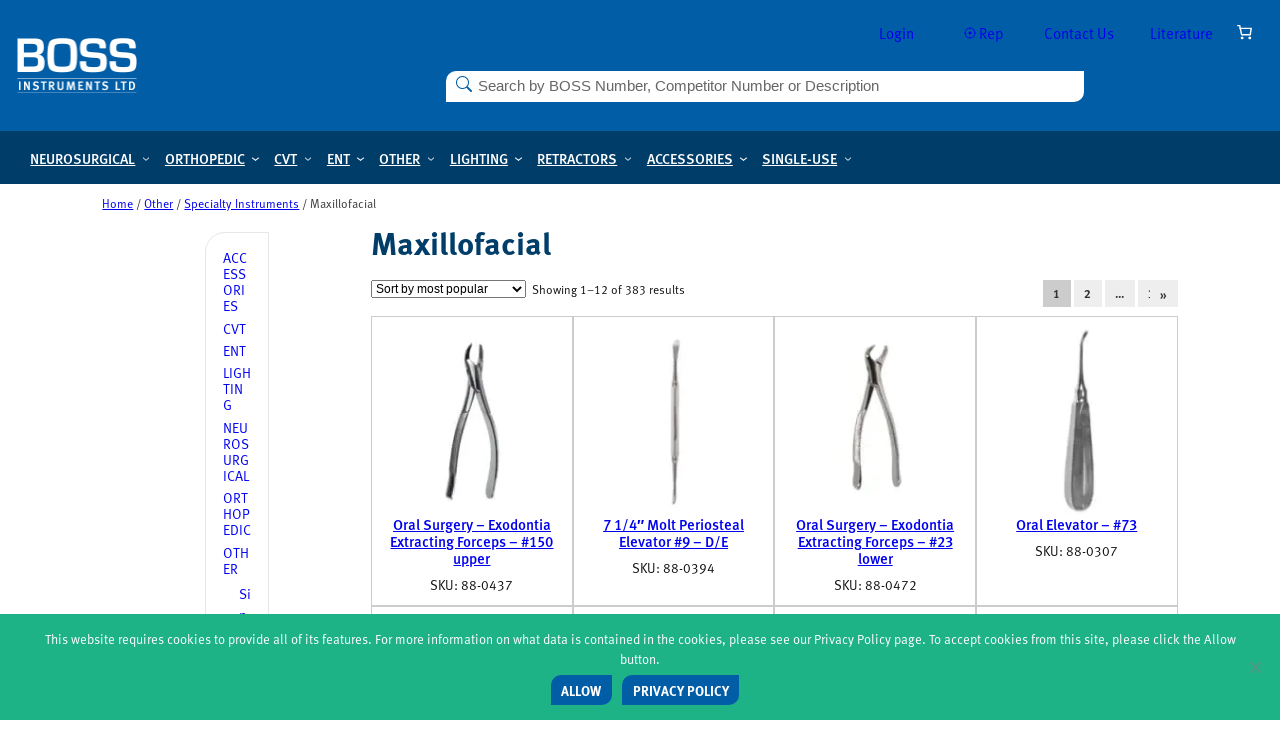

--- FILE ---
content_type: text/html; charset=UTF-8
request_url: https://bossinstruments.com/product-category/other/specialty-instruments/maxillofacial/
body_size: 49332
content:
<!DOCTYPE html>
<html lang="en-US" prefix="og: https://ogp.me/ns#">
<head>
	<meta charset="UTF-8" />
	<meta name="viewport" content="width=device-width, initial-scale=1" />


    <script data-loading-method="user-interaction" data-src="data:text/javascript,%28function%28d%29%20%7B%0A%20%20%20%20%20%20%20%20var%20config%20%3D%20%7B%0A%20%20%20%20%20%20%20%20%20%20kitId%3A%20%27zmh2rgg%27%2C%20%2F%2F%20%3C--%20Replace%20with%20your%20actual%20Adobe%20Fonts%20Kit%20ID%0A%20%20%20%20%20%20%20%20%20%20scriptTimeout%3A%203000%2C%0A%20%20%20%20%20%20%20%20%20%20async%3A%20true%0A%20%20%20%20%20%20%20%20%7D%2C%0A%20%20%20%20%20%20%20%20h%20%3D%20d.documentElement%2C%20t%20%3D%20setTimeout%28function%28%29%20%7B%0A%20%20%20%20%20%20%20%20%20%20h.className%20%3D%20h.className.replace%28%2F%5Cbwf-loading%5Cb%2Fg%2C%22%22%29%20%2B%20%22%20wf-inactive%22%3B%0A%20%20%20%20%20%20%20%20%7D%2C%20config.scriptTimeout%29%2C%0A%20%20%20%20%20%20%20%20tk%20%3D%20d.createElement%28%22script%22%29%2C%20f%20%3D%20false%2C%0A%20%20%20%20%20%20%20%20s%20%3D%20d.getElementsByTagName%28%22script%22%29%5B0%5D%2C%20a%3B%0A%20%20%20%20%20%20%20%20h.className%20%2B%3D%20%22%20wf-loading%22%3B%0A%20%20%20%20%20%20%20%20tk.src%20%3D%20%22https%3A%2F%2Fuse.typekit.net%2F%22%20%2B%20config.kitId%20%2B%20%22.js%22%3B%0A%20%20%20%20%20%20%20%20tk.async%20%3D%20true%3B%0A%20%20%20%20%20%20%20%20tk.onload%20%3D%20tk.onreadystatechange%20%3D%20function%28%29%20%7B%0A%20%20%20%20%20%20%20%20%20%20a%20%3D%20this.readyState%3B%0A%20%20%20%20%20%20%20%20%20%20if%20%28f%20%7C%7C%20a%20%26%26%20a%20%21%3D%20%22complete%22%20%26%26%20a%20%21%3D%20%22loaded%22%29%20return%3B%0A%20%20%20%20%20%20%20%20%20%20f%20%3D%20true%3B%0A%20%20%20%20%20%20%20%20%20%20clearTimeout%28t%29%3B%0A%20%20%20%20%20%20%20%20%20%20try%20%7B%20Typekit.load%28config%29%20%7D%20catch%28e%29%20%7B%7D%0A%20%20%20%20%20%20%20%20%7D%3B%0A%20%20%20%20%20%20%20%20s.parentNode.insertBefore%28tk%2C%20s%29%3B%0A%20%20%20%20%20%20%7D%29%28document%29%3B"></script>
    
<!-- Search Engine Optimization by Rank Math - https://rankmath.com/ -->
<meta name="description" content="Explore Maxillofacial from BOSS Instruments — premium German-crafted surgical instruments for . View specifications, sizes, and ordering options."/>
<meta name="robots" content="follow, index, max-snippet:-1, max-video-preview:-1, max-image-preview:large"/>
<link rel="canonical" href="https://bossinstruments.com/product-category/other/specialty-instruments/maxillofacial/" />
<link rel="next" href="https://bossinstruments.com/product-category/other/specialty-instruments/maxillofacial/page/2/" />
<meta property="og:locale" content="en_US" />
<meta property="og:type" content="article" />
<meta property="og:title" content="Maxillofacial Surgical Instruments | | BOSS Instruments" />
<meta property="og:description" content="Explore Maxillofacial from BOSS Instruments — premium German-crafted surgical instruments for . View specifications, sizes, and ordering options." />
<meta property="og:url" content="https://bossinstruments.com/product-category/other/specialty-instruments/maxillofacial/" />
<meta property="og:site_name" content="BOSS Surgical Instruments" />
<meta name="twitter:card" content="summary_large_image" />
<meta name="twitter:title" content="Maxillofacial Surgical Instruments | | BOSS Instruments" />
<meta name="twitter:description" content="Explore Maxillofacial from BOSS Instruments — premium German-crafted surgical instruments for . View specifications, sizes, and ordering options." />
<meta name="twitter:label1" content="Products" />
<meta name="twitter:data1" content="6" />
<script type="application/ld+json" class="rank-math-schema">{"@context":"https://schema.org","@graph":[{"@type":"Organization","@id":"https://bossinstruments.com/#organization","name":"BOSS Instruments"},{"@type":"WebSite","@id":"https://bossinstruments.com/#website","url":"https://bossinstruments.com","name":"BOSS Surgical Instruments","publisher":{"@id":"https://bossinstruments.com/#organization"},"inLanguage":"en-US"},{"@type":"CollectionPage","@id":"https://bossinstruments.com/product-category/other/specialty-instruments/maxillofacial/#webpage","url":"https://bossinstruments.com/product-category/other/specialty-instruments/maxillofacial/","name":"Maxillofacial Surgical Instruments | | BOSS Instruments","isPartOf":{"@id":"https://bossinstruments.com/#website"},"inLanguage":"en-US"}]}</script>
<!-- /Rank Math WordPress SEO plugin -->

<title>Maxillofacial Surgical Instruments | | BOSS Instruments</title>
<style>.flying-press-lazy-bg{background-image:none!important;}</style>
<link rel='preload' href='https://b3896616.smushcdn.com/3896616/wp-content/uploads/2020/06/BOSS-logo_white.png?lossy=2&strip=1&webp=1' as='image' imagesrcset='https://b3896616.smushcdn.com/3896616/wp-content/uploads/2020/06/BOSS-logo_white.png?lossy=2&strip=1&webp=1 242w, https://b3896616.smushcdn.com/3896616/wp-content/uploads/2020/06/BOSS-logo_white-64x29.png?lossy=2&strip=1&webp=1 64w' imagesizes='(max-width: 120px) 100vw, 120px'/>
<link rel='preload' href='https://b3896616.smushcdn.com/3896616/wp-content/uploads/2020/04/products-88-0437-200x200.jpg?lossy=2&strip=1&webp=1' as='image' imagesrcset='https://b3896616.smushcdn.com/3896616/wp-content/uploads/2020/04/products-88-0437-200x200.jpg?lossy=2&strip=1&webp=1 200w, https://b3896616.smushcdn.com/3896616/wp-content/uploads/2020/04/products-88-0437-192x192.jpg?lossy=2&strip=1&webp=1 192w, https://b3896616.smushcdn.com/3896616/wp-content/uploads/2020/04/products-88-0437-100x100.jpg?lossy=2&strip=1&webp=1 100w, https://b3896616.smushcdn.com/3896616/wp-content/uploads/2020/04/products-88-0437-525x525.jpg?lossy=2&strip=1&webp=1 525w, https://b3896616.smushcdn.com/3896616/wp-content/uploads/2020/04/products-88-0437-64x64.jpg?lossy=2&strip=1&webp=1 64w, https://b3896616.smushcdn.com/3896616/wp-content/uploads/2020/04/products-88-0437-300x300.jpg?lossy=2&strip=1&webp=1 300w, https://b3896616.smushcdn.com/3896616/wp-content/uploads/2020/04/products-88-0437-768x768.jpg?lossy=2&strip=1&webp=1 768w, https://b3896616.smushcdn.com/3896616/wp-content/uploads/2020/04/products-88-0437.jpg?lossy=2&strip=1&webp=1 150w, https://b3896616.smushcdn.com/3896616/wp-content/uploads/2020/04/products-88-0437.jpg?lossy=2&strip=1&webp=1 800w' imagesizes='(max-width: 200px) 100vw, 200px'/>
<link rel='preload' href='https://b3896616.smushcdn.com/3896616/wp-content/uploads/2019/05/products-88-0394-200x200.jpg?lossy=2&strip=1&webp=1' as='image' imagesrcset='https://b3896616.smushcdn.com/3896616/wp-content/uploads/2019/05/products-88-0394-200x200.jpg?lossy=2&strip=1&webp=1 200w, https://b3896616.smushcdn.com/3896616/wp-content/uploads/2019/05/products-88-0394-192x192.jpg?lossy=2&strip=1&webp=1 192w, https://b3896616.smushcdn.com/3896616/wp-content/uploads/2019/05/products-88-0394-100x100.jpg?lossy=2&strip=1&webp=1 100w, https://b3896616.smushcdn.com/3896616/wp-content/uploads/2019/05/products-88-0394-525x525.jpg?lossy=2&strip=1&webp=1 525w, https://b3896616.smushcdn.com/3896616/wp-content/uploads/2019/05/products-88-0394-64x64.jpg?lossy=2&strip=1&webp=1 64w, https://b3896616.smushcdn.com/3896616/wp-content/uploads/2019/05/products-88-0394-300x300.jpg?lossy=2&strip=1&webp=1 300w, https://b3896616.smushcdn.com/3896616/wp-content/uploads/2019/05/products-88-0394-1024x1024.jpg?lossy=2&strip=1&webp=1 1024w, https://b3896616.smushcdn.com/3896616/wp-content/uploads/2019/05/products-88-0394-768x768.jpg?lossy=2&strip=1&webp=1 768w, https://b3896616.smushcdn.com/3896616/wp-content/uploads/2019/05/products-88-0394.jpg?lossy=2&strip=1&webp=1 150w, https://b3896616.smushcdn.com/3896616/wp-content/uploads/2019/05/products-88-0394.jpg?lossy=2&strip=1&webp=1 1200w' imagesizes='(max-width: 200px) 100vw, 200px'/>
<link rel='preload' href='https://b3896616.smushcdn.com/3896616/wp-content/uploads/2019/07/products-88-0472-200x200.jpg?lossy=2&strip=1&webp=1' as='image' imagesrcset='https://b3896616.smushcdn.com/3896616/wp-content/uploads/2019/07/products-88-0472-200x200.jpg?lossy=2&strip=1&webp=1 200w, https://b3896616.smushcdn.com/3896616/wp-content/uploads/2019/07/products-88-0472-192x192.jpg?lossy=2&strip=1&webp=1 192w, https://b3896616.smushcdn.com/3896616/wp-content/uploads/2019/07/products-88-0472-100x100.jpg?lossy=2&strip=1&webp=1 100w, https://b3896616.smushcdn.com/3896616/wp-content/uploads/2019/07/products-88-0472-525x525.jpg?lossy=2&strip=1&webp=1 525w, https://b3896616.smushcdn.com/3896616/wp-content/uploads/2019/07/products-88-0472-64x64.jpg?lossy=2&strip=1&webp=1 64w, https://b3896616.smushcdn.com/3896616/wp-content/uploads/2019/07/products-88-0472-300x300.jpg?lossy=2&strip=1&webp=1 300w, https://b3896616.smushcdn.com/3896616/wp-content/uploads/2019/07/products-88-0472-1024x1024.jpg?lossy=2&strip=1&webp=1 1024w, https://b3896616.smushcdn.com/3896616/wp-content/uploads/2019/07/products-88-0472-768x768.jpg?lossy=2&strip=1&webp=1 768w, https://b3896616.smushcdn.com/3896616/wp-content/uploads/2019/07/products-88-0472.jpg?lossy=2&strip=1&webp=1 150w, https://b3896616.smushcdn.com/3896616/wp-content/uploads/2019/07/products-88-0472.jpg?lossy=2&strip=1&webp=1 1200w' imagesizes='(max-width: 200px) 100vw, 200px'/>
<link rel='preload' href='https://b3896616.smushcdn.com/3896616/wp-content/uploads/2020/04/products-88-0307-200x200.jpg?lossy=2&strip=1&webp=1' as='image' imagesrcset='https://b3896616.smushcdn.com/3896616/wp-content/uploads/2020/04/products-88-0307-200x200.jpg?lossy=2&strip=1&webp=1 200w, https://b3896616.smushcdn.com/3896616/wp-content/uploads/2020/04/products-88-0307-192x192.jpg?lossy=2&strip=1&webp=1 192w, https://b3896616.smushcdn.com/3896616/wp-content/uploads/2020/04/products-88-0307-100x100.jpg?lossy=2&strip=1&webp=1 100w, https://b3896616.smushcdn.com/3896616/wp-content/uploads/2020/04/products-88-0307-525x525.jpg?lossy=2&strip=1&webp=1 525w, https://b3896616.smushcdn.com/3896616/wp-content/uploads/2020/04/products-88-0307-64x64.jpg?lossy=2&strip=1&webp=1 64w, https://b3896616.smushcdn.com/3896616/wp-content/uploads/2020/04/products-88-0307-300x300.jpg?lossy=2&strip=1&webp=1 300w, https://b3896616.smushcdn.com/3896616/wp-content/uploads/2020/04/products-88-0307-768x768.jpg?lossy=2&strip=1&webp=1 768w, https://b3896616.smushcdn.com/3896616/wp-content/uploads/2020/04/products-88-0307.jpg?lossy=2&strip=1&webp=1 150w, https://b3896616.smushcdn.com/3896616/wp-content/uploads/2020/04/products-88-0307.jpg?lossy=2&strip=1&webp=1 800w' imagesizes='(max-width: 200px) 100vw, 200px'/>
<link rel='preload' href='https://b3896616.smushcdn.com/3896616/wp-content/uploads/2020/05/products-88-0308-200x200.jpg?lossy=2&strip=1&webp=1' as='image' imagesrcset='https://b3896616.smushcdn.com/3896616/wp-content/uploads/2020/05/products-88-0308-200x200.jpg?lossy=2&strip=1&webp=1 200w, https://b3896616.smushcdn.com/3896616/wp-content/uploads/2020/05/products-88-0308-192x192.jpg?lossy=2&strip=1&webp=1 192w, https://b3896616.smushcdn.com/3896616/wp-content/uploads/2020/05/products-88-0308-100x100.jpg?lossy=2&strip=1&webp=1 100w, https://b3896616.smushcdn.com/3896616/wp-content/uploads/2020/05/products-88-0308-525x525.jpg?lossy=2&strip=1&webp=1 525w, https://b3896616.smushcdn.com/3896616/wp-content/uploads/2020/05/products-88-0308-64x64.jpg?lossy=2&strip=1&webp=1 64w, https://b3896616.smushcdn.com/3896616/wp-content/uploads/2020/05/products-88-0308-300x300.jpg?lossy=2&strip=1&webp=1 300w, https://b3896616.smushcdn.com/3896616/wp-content/uploads/2020/05/products-88-0308-1024x1024.jpg?lossy=2&strip=1&webp=1 1024w, https://b3896616.smushcdn.com/3896616/wp-content/uploads/2020/05/products-88-0308-768x768.jpg?lossy=2&strip=1&webp=1 768w, https://b3896616.smushcdn.com/3896616/wp-content/uploads/2020/05/products-88-0308-1536x1536.jpg?lossy=2&strip=1&webp=1 1536w, https://b3896616.smushcdn.com/3896616/wp-content/uploads/2020/05/products-88-0308.jpg?lossy=2&strip=1&webp=1 150w, https://b3896616.smushcdn.com/3896616/wp-content/uploads/2020/05/products-88-0308.jpg?lossy=2&strip=1&webp=1 2000w' imagesizes='(max-width: 200px) 100vw, 200px'/>
<link rel='preload' href='https://b3896616.smushcdn.com/3896616/wp-content/uploads/2020/06/BOSS-Missing-Image.png?lossy=2&strip=1&webp=1' as='image' imagesrcset='https://b3896616.smushcdn.com/3896616/wp-content/uploads/2020/06/BOSS-Missing-Image.png?lossy=2&amp;strip=1&amp;webp=1 2000w, https://b3896616.smushcdn.com/3896616/wp-content/uploads/2020/06/BOSS-Missing-Image-192x192.png?lossy=2&amp;strip=1&amp;webp=1 192w, https://b3896616.smushcdn.com/3896616/wp-content/uploads/2020/06/BOSS-Missing-Image-100x100.png?lossy=2&amp;strip=1&amp;webp=1 100w, https://b3896616.smushcdn.com/3896616/wp-content/uploads/2020/06/BOSS-Missing-Image-525x525.png?lossy=2&amp;strip=1&amp;webp=1 525w, https://b3896616.smushcdn.com/3896616/wp-content/uploads/2020/06/BOSS-Missing-Image-64x64.png?lossy=2&amp;strip=1&amp;webp=1 64w, https://b3896616.smushcdn.com/3896616/wp-content/uploads/2020/06/BOSS-Missing-Image-300x300.png?lossy=2&amp;strip=1&amp;webp=1 300w, https://b3896616.smushcdn.com/3896616/wp-content/uploads/2020/06/BOSS-Missing-Image-1024x1024.png?lossy=2&amp;strip=1&amp;webp=1 1024w, https://b3896616.smushcdn.com/3896616/wp-content/uploads/2020/06/BOSS-Missing-Image-150x150.png?lossy=2&amp;strip=1&amp;webp=1 150w, https://b3896616.smushcdn.com/3896616/wp-content/uploads/2020/06/BOSS-Missing-Image-768x768.png?lossy=2&amp;strip=1&amp;webp=1 768w, https://b3896616.smushcdn.com/3896616/wp-content/uploads/2020/06/BOSS-Missing-Image-1536x1536.png?lossy=2&amp;strip=1&amp;webp=1 1536w' imagesizes='(max-width: 200px) 100vw, 200px'/>
<link rel='preload' href='https://b3896616.smushcdn.com/3896616/wp-content/uploads/85-0700-200x200.jpg?lossy=2&strip=1&webp=1' as='image' imagesrcset='https://b3896616.smushcdn.com/3896616/wp-content/uploads/85-0700-200x200.jpg?lossy=2&strip=1&webp=1 200w, https://b3896616.smushcdn.com/3896616/wp-content/uploads/85-0700-192x192.jpg?lossy=2&strip=1&webp=1 192w, https://b3896616.smushcdn.com/3896616/wp-content/uploads/85-0700-100x100.jpg?lossy=2&strip=1&webp=1 100w, https://b3896616.smushcdn.com/3896616/wp-content/uploads/85-0700-525x525.jpg?lossy=2&strip=1&webp=1 525w, https://b3896616.smushcdn.com/3896616/wp-content/uploads/85-0700-64x64.jpg?lossy=2&strip=1&webp=1 64w, https://b3896616.smushcdn.com/3896616/wp-content/uploads/85-0700-300x300.jpg?lossy=2&strip=1&webp=1 300w, https://b3896616.smushcdn.com/3896616/wp-content/uploads/85-0700-1024x1024.jpg?lossy=2&strip=1&webp=1 1024w, https://b3896616.smushcdn.com/3896616/wp-content/uploads/85-0700-768x768.jpg?lossy=2&strip=1&webp=1 768w, https://b3896616.smushcdn.com/3896616/wp-content/uploads/85-0700.jpg?lossy=2&strip=1&webp=1 1300w' imagesizes='(max-width: 200px) 100vw, 200px'/>
<link rel='preload' href='https://b3896616.smushcdn.com/3896616/wp-content/uploads/2020/05/products-88-0263_1-200x200.jpg?lossy=2&strip=1&webp=1' as='image' imagesrcset='https://b3896616.smushcdn.com/3896616/wp-content/uploads/2020/05/products-88-0263_1-200x200.jpg?lossy=2&strip=1&webp=1 200w, https://b3896616.smushcdn.com/3896616/wp-content/uploads/2020/05/products-88-0263_1-192x192.jpg?lossy=2&strip=1&webp=1 192w, https://b3896616.smushcdn.com/3896616/wp-content/uploads/2020/05/products-88-0263_1-100x100.jpg?lossy=2&strip=1&webp=1 100w, https://b3896616.smushcdn.com/3896616/wp-content/uploads/2020/05/products-88-0263_1-525x525.jpg?lossy=2&strip=1&webp=1 525w, https://b3896616.smushcdn.com/3896616/wp-content/uploads/2020/05/products-88-0263_1-64x64.jpg?lossy=2&strip=1&webp=1 64w, https://b3896616.smushcdn.com/3896616/wp-content/uploads/2020/05/products-88-0263_1-300x300.jpg?lossy=2&strip=1&webp=1 300w, https://b3896616.smushcdn.com/3896616/wp-content/uploads/2020/05/products-88-0263_1-1024x1024.jpg?lossy=2&strip=1&webp=1 1024w, https://b3896616.smushcdn.com/3896616/wp-content/uploads/2020/05/products-88-0263_1-768x768.jpg?lossy=2&strip=1&webp=1 768w, https://b3896616.smushcdn.com/3896616/wp-content/uploads/2020/05/products-88-0263_1.jpg?lossy=2&strip=1&webp=1 150w, https://b3896616.smushcdn.com/3896616/wp-content/uploads/2020/05/products-88-0263_1.jpg?lossy=2&strip=1&webp=1 1200w' imagesizes='(max-width: 200px) 100vw, 200px'/>
<link rel='preload' href='https://b3896616.smushcdn.com/3896616/wp-content/uploads/85-1150-200x200.jpg?lossy=2&strip=1&webp=1' as='image' imagesrcset='https://b3896616.smushcdn.com/3896616/wp-content/uploads/85-1150-200x200.jpg?lossy=2&strip=1&webp=1 200w, https://b3896616.smushcdn.com/3896616/wp-content/uploads/85-1150-192x192.jpg?lossy=2&strip=1&webp=1 192w, https://b3896616.smushcdn.com/3896616/wp-content/uploads/85-1150-100x100.jpg?lossy=2&strip=1&webp=1 100w, https://b3896616.smushcdn.com/3896616/wp-content/uploads/85-1150-525x525.jpg?lossy=2&strip=1&webp=1 525w, https://b3896616.smushcdn.com/3896616/wp-content/uploads/85-1150-300x300.jpg?lossy=2&strip=1&webp=1 300w, https://b3896616.smushcdn.com/3896616/wp-content/uploads/85-1150-1024x1024.jpg?lossy=2&strip=1&webp=1 1024w, https://b3896616.smushcdn.com/3896616/wp-content/uploads/85-1150-768x768.jpg?lossy=2&strip=1&webp=1 768w, https://b3896616.smushcdn.com/3896616/wp-content/uploads/85-1150-64x64.jpg?lossy=2&strip=1&webp=1 64w, https://b3896616.smushcdn.com/3896616/wp-content/uploads/85-1150.jpg?lossy=2&strip=1&webp=1 1200w' imagesizes='(max-width: 200px) 100vw, 200px'/>
<link rel='preload' href='https://b3896616.smushcdn.com/3896616/wp-content/uploads/2019/06/products-88-0263-200x200.jpg?lossy=2&strip=1&webp=1' as='image' imagesrcset='https://b3896616.smushcdn.com/3896616/wp-content/uploads/2019/06/products-88-0263-200x200.jpg?lossy=2&strip=1&webp=1 200w, https://b3896616.smushcdn.com/3896616/wp-content/uploads/2019/06/products-88-0263-192x192.jpg?lossy=2&strip=1&webp=1 192w, https://b3896616.smushcdn.com/3896616/wp-content/uploads/2019/06/products-88-0263-100x100.jpg?lossy=2&strip=1&webp=1 100w, https://b3896616.smushcdn.com/3896616/wp-content/uploads/2019/06/products-88-0263-525x525.jpg?lossy=2&strip=1&webp=1 525w, https://b3896616.smushcdn.com/3896616/wp-content/uploads/2019/06/products-88-0263-64x64.jpg?lossy=2&strip=1&webp=1 64w, https://b3896616.smushcdn.com/3896616/wp-content/uploads/2019/06/products-88-0263-300x300.jpg?lossy=2&strip=1&webp=1 300w, https://b3896616.smushcdn.com/3896616/wp-content/uploads/2019/06/products-88-0263-1024x1024.jpg?lossy=2&strip=1&webp=1 1024w, https://b3896616.smushcdn.com/3896616/wp-content/uploads/2019/06/products-88-0263-768x768.jpg?lossy=2&strip=1&webp=1 768w, https://b3896616.smushcdn.com/3896616/wp-content/uploads/2019/06/products-88-0263.jpg?lossy=2&strip=1&webp=1 150w, https://b3896616.smushcdn.com/3896616/wp-content/uploads/2019/06/products-88-0263.jpg?lossy=2&strip=1&webp=1 1200w' imagesizes='(max-width: 200px) 100vw, 200px'/>
<link rel='preload' href='https://b3896616.smushcdn.com/3896616/wp-content/uploads/84-9928-200x200.jpg?lossy=2&strip=1&webp=1' as='image' imagesrcset='https://b3896616.smushcdn.com/3896616/wp-content/uploads/84-9928-200x200.jpg?lossy=2&strip=1&webp=1 200w, https://b3896616.smushcdn.com/3896616/wp-content/uploads/84-9928-192x192.jpg?lossy=2&strip=1&webp=1 192w, https://b3896616.smushcdn.com/3896616/wp-content/uploads/84-9928-100x100.jpg?lossy=2&strip=1&webp=1 100w, https://b3896616.smushcdn.com/3896616/wp-content/uploads/84-9928-525x525.jpg?lossy=2&strip=1&webp=1 525w, https://b3896616.smushcdn.com/3896616/wp-content/uploads/84-9928-300x300.jpg?lossy=2&strip=1&webp=1 300w, https://b3896616.smushcdn.com/3896616/wp-content/uploads/84-9928-1024x1024.jpg?lossy=2&strip=1&webp=1 1024w, https://b3896616.smushcdn.com/3896616/wp-content/uploads/84-9928-768x768.jpg?lossy=2&strip=1&webp=1 768w, https://b3896616.smushcdn.com/3896616/wp-content/uploads/84-9928.jpg?lossy=2&strip=1&webp=1 1500w' imagesizes='(max-width: 200px) 100vw, 200px'/>
<link rel='preload' href='https://use.typekit.net/af/64a2a3/0000000000000000773599cd/31/l?primer=7cdcb44be4a7db8877ffa5c0007b8dd865b3bbc383831fe2ea177f62257a9191&fvd=n7&v=3' as='font' type='font/woff2' fetchpriority='high' crossorigin='anonymous'><link rel='preload' href='https://use.typekit.net/af/584488/0000000000000000773599ca/31/l?primer=7cdcb44be4a7db8877ffa5c0007b8dd865b3bbc383831fe2ea177f62257a9191&fvd=n4&v=3' as='font' type='font/woff2' fetchpriority='high' crossorigin='anonymous'><link rel='preload' href='https://use.typekit.net/af/e8b7d1/00000000000000007735999d/31/l?primer=7cdcb44be4a7db8877ffa5c0007b8dd865b3bbc383831fe2ea177f62257a9191&fvd=n6&v=3' as='font' type='font/woff2' fetchpriority='high' crossorigin='anonymous'><link rel='preload' href='https://use.typekit.net/af/64a2a3/0000000000000000773599cd/31/d?primer=7cdcb44be4a7db8877ffa5c0007b8dd865b3bbc383831fe2ea177f62257a9191&fvd=n7&v=3' as='font' type='font/woff2' fetchpriority='high' crossorigin='anonymous'><link rel='preload' href='https://use.typekit.net/af/584488/0000000000000000773599ca/31/d?primer=7cdcb44be4a7db8877ffa5c0007b8dd865b3bbc383831fe2ea177f62257a9191&fvd=n4&v=3' as='font' type='font/woff2' fetchpriority='high' crossorigin='anonymous'><link rel='preload' href='https://use.typekit.net/af/e8b7d1/00000000000000007735999d/31/d?primer=7cdcb44be4a7db8877ffa5c0007b8dd865b3bbc383831fe2ea177f62257a9191&fvd=n6&v=3' as='font' type='font/woff2' fetchpriority='high' crossorigin='anonymous'><link rel='preload' href='https://use.typekit.net/af/64a2a3/0000000000000000773599cd/31/a?primer=7cdcb44be4a7db8877ffa5c0007b8dd865b3bbc383831fe2ea177f62257a9191&fvd=n7&v=3' as='font' type='font/woff2' fetchpriority='high' crossorigin='anonymous'><link rel='preload' href='https://use.typekit.net/af/584488/0000000000000000773599ca/31/a?primer=7cdcb44be4a7db8877ffa5c0007b8dd865b3bbc383831fe2ea177f62257a9191&fvd=n4&v=3' as='font' type='font/woff2' fetchpriority='high' crossorigin='anonymous'><link rel='preload' href='https://use.typekit.net/af/e8b7d1/00000000000000007735999d/31/a?primer=7cdcb44be4a7db8877ffa5c0007b8dd865b3bbc383831fe2ea177f62257a9191&fvd=n6&v=3' as='font' type='font/woff2' fetchpriority='high' crossorigin='anonymous'>
<style id="flying-press-css">@keyframes wc-skeleton-shimmer{}.screen-reader-text{clip:rect(1px,1px,1px,1px);clip-path:inset(50%);border:0;width:1px;height:1px;margin:-1px;padding:0;overflow:hidden;word-wrap:normal!important;overflow-wrap:normal!important;position:absolute!important}.screen-reader-text:focus{clip-path:none;color:#2b2d2f;z-index:100000;background-color:#fff;border-radius:3px;width:auto;height:auto;padding:15px 23px 14px;font-size:.875rem;font-weight:700;line-height:normal;text-decoration:none;display:block;top:5px;left:5px;box-shadow:0 0 2px 2px #0009;clip:auto!important}table.wc-block-cart-items,table.wc-block-cart-items td,table.wc-block-cart-items th{border:0;margin:0;background:0 0!important}.editor-styles-wrapper table.wc-block-cart-items,table.wc-block-cart-items{width:100%}.editor-styles-wrapper table.wc-block-cart-items .wc-block-cart-items__header,table.wc-block-cart-items .wc-block-cart-items__header{font-size:var(--wp--preset--font-size--small,14px);text-transform:uppercase;line-height:20px}.editor-styles-wrapper table.wc-block-cart-items .wc-block-cart-items__header .wc-block-cart-items__header-image,table.wc-block-cart-items .wc-block-cart-items__header .wc-block-cart-items__header-image{width:80px}.editor-styles-wrapper table.wc-block-cart-items .wc-block-cart-items__header .wc-block-cart-items__header-product,table.wc-block-cart-items .wc-block-cart-items__header .wc-block-cart-items__header-product{visibility:hidden}.editor-styles-wrapper table.wc-block-cart-items .wc-block-cart-items__header .wc-block-cart-items__header-total,table.wc-block-cart-items .wc-block-cart-items__header .wc-block-cart-items__header-total{text-align:right;width:100px}.editor-styles-wrapper table.wc-block-cart-items .wc-block-cart-items__header th,table.wc-block-cart-items .wc-block-cart-items__header th{font-weight:500}.editor-styles-wrapper table.wc-block-cart-items .wc-block-cart-items__row .wc-block-cart-item__wrap>*,.editor-styles-wrapper table.wc-block-cart-items .wc-block-cart-items__row .wc-block-components-quantity-selector,table.wc-block-cart-items .wc-block-cart-items__row .wc-block-cart-item__wrap>*,table.wc-block-cart-items .wc-block-cart-items__row .wc-block-components-quantity-selector{margin-bottom:10px}.editor-styles-wrapper table.wc-block-cart-items .wc-block-cart-items__row .wc-block-cart-item__wrap>:last-child,table.wc-block-cart-items .wc-block-cart-items__row .wc-block-cart-item__wrap>:last-child{margin-bottom:0}.editor-styles-wrapper table.wc-block-cart-items .wc-block-cart-items__row .wc-block-cart-item__image img,table.wc-block-cart-items .wc-block-cart-items__row .wc-block-cart-item__image img{width:100%;margin:0}.editor-styles-wrapper table.wc-block-cart-items .wc-block-cart-items__row .wc-block-cart-item__prices,table.wc-block-cart-items .wc-block-cart-items__row .wc-block-cart-item__prices{font-size:var(--wp--preset--font-size--small,14px);line-height:20px}.editor-styles-wrapper table.wc-block-cart-items .wc-block-cart-items__row .wc-block-cart-item__quantity,table.wc-block-cart-items .wc-block-cart-items__row .wc-block-cart-item__quantity{flex-direction:column;align-items:start;display:flex}.editor-styles-wrapper table.wc-block-cart-items .wc-block-cart-items__row .wc-block-cart-item__quantity .wc-block-cart-item__remove-link,table.wc-block-cart-items .wc-block-cart-items__row .wc-block-cart-item__quantity .wc-block-cart-item__remove-link{box-shadow:none;color:inherit;font-family:inherit;font-size:inherit;font-size:.75em;font-style:inherit;font-weight:inherit;letter-spacing:inherit;line-height:inherit;text-decoration:inherit;text-shadow:none;text-transform:inherit;text-transform:none;vertical-align:baseline;white-space:nowrap;background:#fff0;border:0;border-radius:0;margin:0;padding:0;text-decoration:underline;display:inline}.editor-styles-wrapper table.wc-block-cart-items .wc-block-cart-items__row .wc-block-cart-item__quantity .wc-block-cart-item__remove-link:active,.editor-styles-wrapper table.wc-block-cart-items .wc-block-cart-items__row .wc-block-cart-item__quantity .wc-block-cart-item__remove-link:focus,.editor-styles-wrapper table.wc-block-cart-items .wc-block-cart-items__row .wc-block-cart-item__quantity .wc-block-cart-item__remove-link:hover,table.wc-block-cart-items .wc-block-cart-items__row .wc-block-cart-item__quantity .wc-block-cart-item__remove-link:active,table.wc-block-cart-items .wc-block-cart-items__row .wc-block-cart-item__quantity .wc-block-cart-item__remove-link:focus,table.wc-block-cart-items .wc-block-cart-items__row .wc-block-cart-item__quantity .wc-block-cart-item__remove-link:hover{background:#fff0}.editor-styles-wrapper table.wc-block-cart-items .wc-block-cart-items__row .wc-block-cart-item__quantity .wc-block-cart-item__remove-link:hover,table.wc-block-cart-items .wc-block-cart-items__row .wc-block-cart-item__quantity .wc-block-cart-item__remove-link:hover{color:inherit;cursor:pointer;text-decoration:none}.editor-styles-wrapper table.wc-block-cart-items .wc-block-cart-items__row .wc-block-cart-item__quantity .wc-block-cart-item__remove-link[hidden],table.wc-block-cart-items .wc-block-cart-items__row .wc-block-cart-item__quantity .wc-block-cart-item__remove-link[hidden]{display:none}.editor-styles-wrapper table.wc-block-cart-items .wc-block-cart-items__row .wc-block-components-product-name,table.wc-block-cart-items .wc-block-cart-items__row .wc-block-components-product-name{font-size:var(--wp--preset--font-size--small,14px);max-width:max-content;line-height:1.4;display:block}.editor-styles-wrapper table.wc-block-cart-items .wc-block-cart-items__row .wc-block-components-product-name[hidden],table.wc-block-cart-items .wc-block-cart-items__row .wc-block-components-product-name[hidden]{display:none}.editor-styles-wrapper table.wc-block-cart-items .wc-block-cart-items__row .wc-block-cart-item__total,table.wc-block-cart-items .wc-block-cart-items__row .wc-block-cart-item__total{font-size:var(--wp--preset--font-size--small,14px);text-align:right;line-height:1.8}.is-medium table.wc-block-cart-items td,.is-mobile table.wc-block-cart-items td,.is-small table.wc-block-cart-items td{margin:0;padding:0}.is-medium table.wc-block-cart-items .wc-block-cart-item__remove-link,.is-medium table.wc-block-cart-items .wc-block-cart-items__header,.is-mobile table.wc-block-cart-items .wc-block-cart-item__remove-link,.is-mobile table.wc-block-cart-items .wc-block-cart-items__header,.is-small table.wc-block-cart-items .wc-block-cart-item__remove-link,.is-small table.wc-block-cart-items .wc-block-cart-items__header{display:none}.is-medium table.wc-block-cart-items:not(.wc-block-mini-cart-items):not(:last-child) .wc-block-cart-items__row,.is-mobile table.wc-block-cart-items:not(.wc-block-mini-cart-items):not(:last-child) .wc-block-cart-items__row,.is-small table.wc-block-cart-items:not(.wc-block-mini-cart-items):not(:last-child) .wc-block-cart-items__row{border-bottom:1px solid #1212121c}.is-medium table.wc-block-cart-items .wc-block-cart-items__row,.is-mobile table.wc-block-cart-items .wc-block-cart-items__row,.is-small table.wc-block-cart-items .wc-block-cart-items__row{grid-template-columns:80px 132px;padding:16px 0;display:grid}.is-medium table.wc-block-cart-items .wc-block-cart-items__row .wc-block-cart-item__image,.is-mobile table.wc-block-cart-items .wc-block-cart-items__row .wc-block-cart-item__image,.is-small table.wc-block-cart-items .wc-block-cart-items__row .wc-block-cart-item__image{grid-row-start:1;grid-column-start:1;padding-right:16px}.is-medium table.wc-block-cart-items .wc-block-cart-items__row .wc-block-cart-item__product,.is-mobile table.wc-block-cart-items .wc-block-cart-items__row .wc-block-cart-item__product,.is-small table.wc-block-cart-items .wc-block-cart-items__row .wc-block-cart-item__product{grid-column:2/4;grid-row-start:1;justify-self:stretch;padding:0}.is-medium table.wc-block-cart-items .wc-block-cart-items__row .wc-block-cart-item__quantity,.is-mobile table.wc-block-cart-items .wc-block-cart-items__row .wc-block-cart-item__quantity,.is-small table.wc-block-cart-items .wc-block-cart-items__row .wc-block-cart-item__quantity{vertical-align:bottom;grid-row-start:2;grid-column-start:1;align-self:end;padding-top:0;padding-right:16px}.is-medium table.wc-block-cart-items .wc-block-cart-items__row .wc-block-cart-item__total,.is-mobile table.wc-block-cart-items .wc-block-cart-items__row .wc-block-cart-item__total,.is-small table.wc-block-cart-items .wc-block-cart-items__row .wc-block-cart-item__total{grid-row-start:1}.is-medium table.wc-block-cart-items .wc-block-cart-items__row .wc-block-cart-item__total .wc-block-components-formatted-money-amount,.is-mobile table.wc-block-cart-items .wc-block-cart-items__row .wc-block-cart-item__total .wc-block-components-formatted-money-amount,.is-small table.wc-block-cart-items .wc-block-cart-items__row .wc-block-cart-item__total .wc-block-components-formatted-money-amount{display:inline-block}.wc-block-cart-item__total-price-and-sale-badge-wrapper{flex-direction:column;align-items:flex-end;display:flex}.wc-block-cart-item__total-price-and-sale-badge-wrapper .wc-block-components-sale-badge{margin-top:4px}@container (width<=699px){.wc-block-cart .wc-block-components-sidebar .wc-block-cart__totals-title,.wc-block-cart-item__total .wc-block-components-sale-badge{display:none}}.wc-block-cart-item__total{justify-content:flex-end;display:flex}.wc-block-components-quantity-selector{border:1px solid color-mix(in srgb,currentColor 30%,transparent);box-sizing:border-box;border-radius:4px;width:107px;margin:0 0 .25em;display:flex;position:relative}.wc-block-components-quantity-selector input.wc-block-components-quantity-selector__input{appearance:textfield;box-shadow:none;color:currentColor;font-size:var(--wp--preset--font-size--small,14px);text-align:center;vertical-align:middle;background:#fff0;border:0;flex:auto;order:2;min-width:40px;margin:0;padding:.4em 0;line-height:1}.wc-block-components-quantity-selector input.wc-block-components-quantity-selector__input:focus{outline:none;box-shadow:inset 0 0 1px 1px}.wc-block-components-quantity-selector input.wc-block-components-quantity-selector__input:disabled{opacity:.6}.wc-block-components-quantity-selector input::-webkit-inner-spin-button,.wc-block-components-quantity-selector input::-webkit-outer-spin-button{-webkit-appearance:none;margin:0}.wc-block-components-quantity-selector .wc-block-components-quantity-selector__button{box-shadow:none;color:currentColor;cursor:pointer;opacity:.6;text-align:center;background:#fff0;border:0;min-width:30px;margin:0;padding:0;font-size:.9em;font-style:normal;font-weight:400;text-decoration:none}.wc-block-components-quantity-selector .wc-block-components-quantity-selector__button:focus{outline:none;box-shadow:inset 0 0 1px 1px}.wc-block-components-quantity-selector .wc-block-components-quantity-selector__button:focus,.wc-block-components-quantity-selector .wc-block-components-quantity-selector__button:hover{opacity:1}.wc-block-components-quantity-selector .wc-block-components-quantity-selector__button:disabled{box-shadow:none;cursor:default;opacity:.6}.wc-block-components-quantity-selector>.wc-block-components-quantity-selector__button--minus{border-radius:4px 0 0 4px;order:1}.wc-block-components-quantity-selector>.wc-block-components-quantity-selector__button--plus{border-radius:0 4px 4px 0;order:3}.wc-block-components-quantity-selector[hidden]{display:none}.wc-block-components-product-price{display:block}.wc-block-components-product-price[hidden]{display:none}.wc-block-components-product-price ins{text-decoration:none}.wc-block-components-product-price__value.is-discounted{margin-left:.5em}@keyframes loading__animation{}.wc-block-components-product-name{overflow-wrap:anywhere;word-break:break-word;font-size:1em}.wc-block-components-product-badge{text-transform:uppercase;white-space:nowrap;border:1px solid;border-radius:4px;padding:0 .66em;font-size:.75em;font-weight:600;display:inline-block}.wc-block-components-product-badge[hidden]{display:none}.wc-block-components-product-details.wc-block-components-product-details{margin:.5em 0;padding:0;list-style:none}.wc-block-components-product-details.wc-block-components-product-details:last-of-type{margin-bottom:0}.wc-block-components-product-details.wc-block-components-product-details li{margin-left:0}.wc-block-components-product-details__name,.wc-block-components-product-details__value{display:inline-block}.wc-block-components-product-metadata{font-size:var(--wp--preset--font-size--small,14px);line-height:20px}.wc-block-components-product-metadata .wc-block-components-product-metadata__description>p,.wc-block-components-product-metadata .wc-block-components-product-metadata__variation-data{margin:0}@keyframes fadein{0%{opacity:0}}@keyframes slidein{0%{transform:translate(0)}}@keyframes rtlslidein{0%{transform:translate(0)}}@media screen and (prefers-reduced-motion:reduce){.wc-block-components-drawer,.wc-block-components-drawer__screen-overlay{transition:none!important;animation-name:none!important}}.wc-block-components-formatted-money-amount{white-space:nowrap}@keyframes spinner__animation{0%{animation-timing-function:cubic-bezier(.5856,.0703,.4143,.9297);transform:rotate(0)}}.wc-block-components-notices{margin:1.5em 0;display:block}.wc-block-components-notices:first-child{margin-top:0}.wc-block-components-notices:empty{margin:0}.wc-block-components-totals-item{box-sizing:border-box;flex-wrap:wrap;align-items:center;width:100%;display:flex}.wc-block-components-totals-item__label{flex-grow:1}.wc-block-components-totals-item__description{width:100%;font-size:.875em}.wc-block-mini-cart__quantity-badge{align-items:center;display:flex;position:relative}.wc-block-mini-cart__quantity-badge:empty{display:none}.wc-block-mini-cart__badge{box-sizing:border-box;white-space:nowrap;z-index:1;border-radius:1em;justify-content:center;align-items:center;min-width:1.42857em;height:1.42857em;margin-left:-44%;padding:0 .25em;font-size:.875em;font-weight:600;display:flex;position:absolute;left:100%;transform:translateY(-50%)}.wc-block-mini-cart__badge[hidden]{display:none}:where(.wc-block-mini-cart__badge){color:#fff0;background-color:#fff0}.wc-block-mini-cart__badge:empty{opacity:0}.wc-block-mini-cart__icon{width:2em;height:2em;margin:-.25em;display:block}.wc-block-mini-cart{display:inline-block}.wc-block-mini-cart__template-part,.wp-block-woocommerce-mini-cart-contents{height:100%}@media screen and (height<=500px){.wp-block-woocommerce-mini-cart-contents{height:auto}.wc-block-mini-cart__drawer{overflow-y:auto}.wc-block-mini-cart__footer{position:static}}.wc-block-mini-cart__button{color:inherit;font-family:inherit;font-size:inherit;font-weight:inherit;white-space:nowrap;background-color:#fff0;border:none;align-items:center;gap:.5em;padding:.5em;line-height:1;display:flex}.wc-block-mini-cart__button:hover:not([disabled]){cursor:pointer}.wc-block-mini-cart__button .wc-block-mini-cart__icon{width:1.5em;height:1.5em;margin:0}.wc-block-mini-cart__drawer{font-size:1rem}.wc-block-mini-cart__drawer .wp-block-woocommerce-mini-cart-contents{box-sizing:border-box;justify-content:center;padding:0;position:relative}.wc-block-mini-cart__drawer .wp-block-woocommerce-mini-cart-contents .wc-block-components-notices{margin:16px 48px -16px 16px;margin-bottom:unset}.wc-block-mini-cart__drawer .wp-block-woocommerce-mini-cart-contents .wc-block-components-notices:empty{display:none}:where(.wp-block-woocommerce-mini-cart-contents){background:#fff}.wp-block-woocommerce-empty-mini-cart-contents-block,.wp-block-woocommerce-filled-mini-cart-contents-block{background:inherit;height:100%;max-height:fill-available;flex-direction:column;display:flex}.wp-block-woocommerce-empty-mini-cart-contents-block[hidden],.wp-block-woocommerce-filled-mini-cart-contents-block[hidden]{display:none}.wp-block-woocommerce-empty-mini-cart-contents-block{justify-content:center}.wp-block-woocommerce-filled-mini-cart-contents-block{justify-content:space-between}.wp-block-woocommerce-empty-mini-cart-contents-block .wc-block-mini-cart__empty-cart-wrapper{padding:48px 16px 16px;overflow-y:auto}h2.wc-block-mini-cart__title{background:inherit;z-index:1;align-items:baseline;margin:16px 16px -32px;padding-bottom:32px;font-size:2em;display:flex;mask-image:linear-gradient(#000 calc(100% - 24px),#0000)}h2.wc-block-mini-cart__title span:first-child{margin-right:8px}.wc-block-mini-cart__items{flex-direction:column;flex-grow:1;padding:16px 16px 0;display:flex;overflow-y:auto}.wc-block-mini-cart__items .wc-block-mini-cart__products-table{margin-bottom:auto}.wc-block-mini-cart__items .wc-block-mini-cart__products-table .wc-block-cart-items__row{padding-top:8px;padding-bottom:8px}.wc-block-mini-cart__items .wc-block-mini-cart__products-table .wc-block-cart-items__row[hidden]{display:none}.wc-block-mini-cart__items .wc-block-mini-cart__products-table .wc-block-cart-items__row:last-child:after{content:none}.wc-block-mini-cart__footer{border-top:1px solid color-mix(in srgb,currentColor 30%,transparent);padding:24px 16px}.wc-block-mini-cart__footer .wc-block-components-totals-item.wc-block-mini-cart__footer-subtotal{margin-bottom:16px;font-weight:600}.wc-block-mini-cart__footer .wc-block-components-totals-item.wc-block-mini-cart__footer-subtotal .wc-block-components-totals-item__description{font-size:.75em;font-weight:400;display:none}@media only screen and (width>=480px){.wc-block-mini-cart__footer .wc-block-components-totals-item.wc-block-mini-cart__footer-subtotal .wc-block-components-totals-item__description{display:unset}}.wc-block-mini-cart__footer .wc-block-mini-cart__footer-actions,.wc-block-mini-cart__footer .wc-block-mini-cart__footer-actions>.block-editor-inner-blocks>.block-editor-block-list__layout{gap:16px;display:flex}.wc-block-mini-cart__footer .wc-block-mini-cart__footer-actions .wc-block-components-button,.wc-block-mini-cart__footer .wc-block-mini-cart__footer-actions .wp-block-button,.wc-block-mini-cart__footer .wc-block-mini-cart__footer-actions .wp-block-woocommerce-mini-cart-cart-button-block,.wc-block-mini-cart__footer .wc-block-mini-cart__footer-actions .wp-block-woocommerce-mini-cart-checkout-button-block,.wc-block-mini-cart__footer .wc-block-mini-cart__footer-actions>.block-editor-inner-blocks>.block-editor-block-list__layout .wc-block-components-button,.wc-block-mini-cart__footer .wc-block-mini-cart__footer-actions>.block-editor-inner-blocks>.block-editor-block-list__layout .wp-block-button,.wc-block-mini-cart__footer .wc-block-mini-cart__footer-actions>.block-editor-inner-blocks>.block-editor-block-list__layout .wp-block-woocommerce-mini-cart-cart-button-block,.wc-block-mini-cart__footer .wc-block-mini-cart__footer-actions>.block-editor-inner-blocks>.block-editor-block-list__layout .wp-block-woocommerce-mini-cart-checkout-button-block{flex-grow:1;display:inline-flex}@media only screen and (width>=480px){.wc-block-mini-cart__footer .wc-block-mini-cart__footer-actions .wp-block-woocommerce-mini-cart-cart-button-block,.wc-block-mini-cart__footer .wc-block-mini-cart__footer-actions>.block-editor-inner-blocks>.block-editor-block-list__layout .wp-block-woocommerce-mini-cart-cart-button-block{display:inline-flex}}@media only screen and (width<=480px){.wc-block-mini-cart__footer .wc-block-mini-cart__footer-actions,.wc-block-mini-cart__footer .wc-block-mini-cart__footer-actions>.block-editor-inner-blocks>.block-editor-block-list__layout{flex-direction:column}}.wc-block-mini-cart__shopping-button{justify-content:center;display:flex}.wc-block-mini-cart__shopping-button a{color:currentColor;border:2px solid;padding:12px 24px;font-weight:600;text-decoration:none}.wc-block-mini-cart__shopping-button a:focus,.wc-block-mini-cart__shopping-button a:hover{color:#fff;background-color:#1e1e1e;border-color:#1e1e1e}:root{--drawer-width:480px;--neg-drawer-width:calc(var(--drawer-width)*-1)}.wc-block-components-drawer__screen-overlay{opacity:1;z-index:9999;background-color:#5f5f5f59;transition:opacity .3s;position:fixed;inset:0}.wc-block-components-drawer__screen-overlay--with-slide-out{transition:opacity .3s}.wc-block-components-drawer__screen-overlay--is-hidden{opacity:0;pointer-events:none}.wc-block-components-drawer{border-left:1px solid color-mix(in srgb,currentColor 30%,transparent);max-width:100%;height:100%;transform:translateX(max(-100%,var(--neg-drawer-width)));width:var(--drawer-width);background:#fff;display:block;position:fixed;top:0;left:100%;right:0}.wc-block-components-drawer__screen-overlay--with-slide-out .wc-block-components-drawer{transition:transform .3s}.wc-block-components-drawer__screen-overlay--is-hidden .wc-block-components-drawer{transform:translate(0)}@media screen and (prefers-reduced-motion:reduce){.wc-block-components-drawer,.wc-block-components-drawer__screen-overlay{transition:none!important;animation-name:none!important}}.wc-block-components-button.wc-block-components-drawer__close{opacity:.6;vertical-align:baseline;z-index:2;border:0;border-radius:0;margin:-1em;padding:0;top:12px;right:12px;color:inherit!important;background:0 0!important;padding:1em!important;position:absolute!important}.wc-block-components-button.wc-block-components-drawer__close:active,.wc-block-components-button.wc-block-components-drawer__close:focus,.wc-block-components-button.wc-block-components-drawer__close:hover{opacity:1}.wc-block-components-button.wc-block-components-drawer__close:focus:not(:focus-visible){box-shadow:none;outline:none}.wc-block-components-button.wc-block-components-drawer__close svg{fill:currentColor;display:block}.wc-block-components-drawer__content{height:100dvh;position:relative}.is-layout-constrained>.wp-block-woocommerce-customer-account.alignright{float:none;justify-content:flex-end}.wp-block-woocommerce-customer-account a{white-space:nowrap;align-items:center;gap:.5em;padding:.5em;line-height:1;display:flex;color:currentColor!important;text-decoration:none!important}.wp-block-woocommerce-customer-account a:hover{text-decoration:underline!important}.wp-block-woocommerce-customer-account a .wc-block-customer-account__account-icon{width:1.5em;height:1.5em}.woocommerce.wc-block-breadcrumbs{font-size:inherit}.wc-block-components-notice-banner{box-sizing:border-box;color:#2f2f2f;background-color:#fff;border:1px solid #2f2f2f;border-radius:4px;align-content:flex-start;align-items:stretch;gap:12px;margin:16px 0;font-size:.875em;font-weight:400;line-height:1.5;display:flex;padding:16px!important}.wc-block-components-notice-banner>.wc-block-components-notice-banner__content{white-space:normal;flex-basis:100%;align-self:center;padding-right:16px}.wc-block-components-notice-banner>.wc-block-components-notice-banner__content:last-child{padding-right:0}.wc-block-components-notice-banner>.wc-block-components-notice-banner__content ol,.wc-block-components-notice-banner>.wc-block-components-notice-banner__content ul{margin:0 0 0 24px;padding:0}.wc-block-components-notice-banner>.wc-block-components-notice-banner__content ol li:after,.wc-block-components-notice-banner>.wc-block-components-notice-banner__content ul li:after{clear:both;content:"";display:block}.wc-block-components-notice-banner>svg{fill:#fff;background-color:#2f2f2f;border-radius:50%;flex-grow:0;flex-shrink:0;height:100%;padding:2px}.wc-block-components-notice-banner>.wc-block-components-button{opacity:.6;flex:0 0 16px;box-shadow:none!important;color:#2f2f2f!important;background:#fff0!important;border:0!important;outline:none!important;width:16px!important;min-width:0!important;height:16px!important;min-height:auto!important;margin:6px 0 0 auto!important;padding:0!important}.wc-block-components-notice-banner>.wc-block-components-button>svg{margin:0!important}.wc-block-components-notice-banner>.wc-block-components-button:active,.wc-block-components-notice-banner>.wc-block-components-button:focus,.wc-block-components-notice-banner>.wc-block-components-button:hover{opacity:1}.wc-block-components-notice-banner>.wc-block-components-button:focus{outline-offset:0;outline:2px solid!important}.wc-block-components-notice-banner:focus{outline-width:0}.wc-block-components-notice-banner:focus-visible{outline-width:2px;outline-style:solid}.woocommerce.wc-block-store-notices.alignwide{max-width:var(--wp--style--global--wide-size)}.wc-block-components-button:not(.is-link){text-align:center;justify-content:center;align-items:center;height:auto;transition:box-shadow .1s linear;display:inline-flex;position:relative}.wc-block-components-button:not(.is-link):focus{outline:3px solid #fff0;box-shadow:inset 0 0 0 1px #fff,0 0 0 2px #0675c4}.wc-block-components-button:not(.is-link) .wc-block-components-button__text{text-wrap:balance;text-wrap:pretty;display:block}.wc-block-components-button:not(.is-link) .wc-block-components-button__text>svg{fill:currentColor}.wc-block-components-button:not(.is-link):disabled .wc-block-components-button__text{opacity:.5}body:not(.woocommerce-block-theme-has-button-styles) .wc-block-components-button:not(.is-link){min-height:3em}body:not(.woocommerce-block-theme-has-button-styles) .wc-block-components-button:not(.is-link):focus{outline:3px solid #fff0;box-shadow:inset 0 0 0 1px #fff,0 0 0 2px #0675c4}.woocommerce.wc-block-catalog-sorting form{float:none}.woocommerce.wc-block-catalog-sorting select.orderby{font-size:inherit}.woocommerce.wc-block-catalog-sorting.has-text-color select.orderby{color:inherit}.woocommerce.wc-block-catalog-sorting .woocommerce-ordering{margin:auto}.woocommerce.wc-block-product-results-count .woocommerce-result-count{float:none;font-size:inherit;margin:auto}.editor-styles-wrapper .wc-block-grid__products .wc-block-grid__product .wc-block-components-product-image,.wc-block-components-product-image{text-decoration:none;display:block;position:relative}.editor-styles-wrapper .wc-block-grid__products .wc-block-grid__product .wc-block-components-product-image a,.wc-block-components-product-image a{border-radius:inherit;box-shadow:none;border:0;text-decoration:none;display:block}.editor-styles-wrapper .wc-block-grid__products .wc-block-grid__product .wc-block-components-product-image img,.wc-block-components-product-image img{border-radius:inherit;vertical-align:middle;width:100%;height:auto}.editor-styles-wrapper .wc-block-grid__products .wc-block-grid__product .wc-block-components-product-image img[hidden],.wc-block-components-product-image img[hidden]{display:none}.wc-block-components-product-image__inner-container{flex-direction:column;padding:12px;display:flex;position:absolute;inset:0}.wc-block-components-product-image img{max-width:100%}.wc-block-components-product-sku{overflow-wrap:break-word;display:block}:where(.products-block-post-template .wp-block-post)>*{margin-top:0;margin-bottom:.75rem}:where(.editor-styles-wrapper .products-block-post-template .wp-block-post)>*>*{margin-top:0;margin-bottom:0}@keyframes skeleton-loading{0%{background-color:#e3e6e8}}@keyframes ff-progress-anim{0%{width:0}5%{width:0}10%{width:15%}30%{width:40%}50%{width:55%}80%{width:100%}95%{width:100%}}:root{--fluentform-primary:#1a7efb;--fluentform-secondary:#606266;--fluentform-danger:#f56c6c;--fluentform-border-color:#dadbdd;--fluentform-border-radius:7px;--fluentform-input-select-height:auto}@keyframes ff_move{0%{background-position:0 0}}.bossinst-product-search{position:relative}.bossinst-product-search .bossinst-search-dropdown{z-index:1000;background:#fff;border:2px solid #005da6;border-top-right-radius:20px;border-bottom-left-radius:20px;width:100%;max-height:400px;margin-top:4px;display:none;position:absolute;left:0;overflow:hidden auto;box-shadow:-10px 10px #005da680}.bossinst-product-search .bossinst-search-dropdown img{vertical-align:middle;background:#fff;border:1px solid #005da6;width:60px;min-width:60px;max-width:60px;height:auto;max-height:100px;margin-right:10px}#cookie-notice{z-index:100000;letter-spacing:0;text-align:center;min-width:100%;height:auto;font-family:-apple-system,BlinkMacSystemFont,Arial,Roboto,Helvetica Neue,sans-serif;font-size:13px;font-weight:400;line-height:20px;position:fixed;left:0}#cookie-notice,#cookie-notice *{-webkit-box-sizing:border-box;-moz-box-sizing:border-box;box-sizing:border-box}#cookie-notice .cookie-notice-container{display:block}#cookie-notice.cookie-notice-hidden .cookie-notice-container{display:none}.cn-position-bottom{bottom:0}.cookie-notice-container{text-align:center;z-index:2;width:100%;padding:15px 30px}.cn-close-icon{opacity:.5;width:15px;height:15px;box-shadow:none;cursor:pointer;background:0 0;border:none;outline:none;margin:-10px 0 0;padding:10px;position:absolute;top:50%;right:15px}.cn-close-icon:focus,.cn-close-icon:focus-visible{outline-offset:3px;outline:2px solid}.cn-close-icon:hover{opacity:1}.cn-close-icon:before,.cn-close-icon:after{content:" ";background-color:gray;width:2px;height:15px;position:absolute;top:3px}.cn-close-icon:before{transform:rotate(45deg)}.cn-close-icon:after{transform:rotate(-45deg)}#cookie-notice .cn-button{margin:0 0 0 10px;display:inline-block}#cookie-notice .cn-button:not(.cn-button-custom){letter-spacing:.25px;text-align:center;text-transform:none;cursor:pointer;touch-action:manipulation;white-space:nowrap;box-shadow:none;text-shadow:none;color:inherit;border:none;-webkit-border-radius:3px;-moz-border-radius:3px;border-radius:3px;outline:none;margin:0 0 0 10px;padding:8.5px 10px;font-family:-apple-system,BlinkMacSystemFont,Arial,Roboto,Helvetica Neue,sans-serif;font-size:13px;font-weight:400;line-height:1;text-decoration:none;display:inline-block}.cn-text-container{margin:0 0 6px}.cn-text-container,.cn-buttons-container{display:inline-block}@-webkit-keyframes fadeIn{}@keyframes fadeIn{}@-webkit-keyframes fadeOut{}@keyframes fadeOut{}@-webkit-keyframes slideInUp{}@keyframes slideInUp{}@-webkit-keyframes slideOutDown{}@keyframes slideOutDown{}@-webkit-keyframes slideInDown{}@keyframes slideInDown{}@-webkit-keyframes slideOutUp{}@keyframes slideOutUp{}@media (width<=900px){.cookie-notice-container #cn-notice-text,.cookie-notice-container #cn-notice-buttons{display:block}#cookie-notice .cn-button{margin:0 5px 5px}}@media (width<=480px){.cookie-notice-container,.cookie-revoke-container{padding:15px 25px}}@font-face{font-family:ff-meta-web-pro;src:url(https://use.typekit.net/af/4e0d0a/000000000000000077359994/31/l?primer=7cdcb44be4a7db8877ffa5c0007b8dd865b3bbc383831fe2ea177f62257a9191&fvd=n3&v=3)format("woff2"),url(https://use.typekit.net/af/4e0d0a/000000000000000077359994/31/d?primer=7cdcb44be4a7db8877ffa5c0007b8dd865b3bbc383831fe2ea177f62257a9191&fvd=n3&v=3)format("woff"),url(https://use.typekit.net/af/4e0d0a/000000000000000077359994/31/a?primer=7cdcb44be4a7db8877ffa5c0007b8dd865b3bbc383831fe2ea177f62257a9191&fvd=n3&v=3)format("opentype");font-display:swap;font-style:normal;font-weight:300;font-stretch:100%}@font-face{font-family:ff-meta-web-pro;src:url(https://use.typekit.net/af/e8b7d1/00000000000000007735999d/31/l?primer=7cdcb44be4a7db8877ffa5c0007b8dd865b3bbc383831fe2ea177f62257a9191&fvd=n6&v=3)format("woff2"),url(https://use.typekit.net/af/e8b7d1/00000000000000007735999d/31/d?primer=7cdcb44be4a7db8877ffa5c0007b8dd865b3bbc383831fe2ea177f62257a9191&fvd=n6&v=3)format("woff"),url(https://use.typekit.net/af/e8b7d1/00000000000000007735999d/31/a?primer=7cdcb44be4a7db8877ffa5c0007b8dd865b3bbc383831fe2ea177f62257a9191&fvd=n6&v=3)format("opentype");font-display:swap;font-style:normal;font-weight:600;font-stretch:100%}@font-face{font-family:ff-meta-web-pro;src:url(https://use.typekit.net/af/64a2a3/0000000000000000773599cd/31/l?primer=7cdcb44be4a7db8877ffa5c0007b8dd865b3bbc383831fe2ea177f62257a9191&fvd=n7&v=3)format("woff2"),url(https://use.typekit.net/af/64a2a3/0000000000000000773599cd/31/d?primer=7cdcb44be4a7db8877ffa5c0007b8dd865b3bbc383831fe2ea177f62257a9191&fvd=n7&v=3)format("woff"),url(https://use.typekit.net/af/64a2a3/0000000000000000773599cd/31/a?primer=7cdcb44be4a7db8877ffa5c0007b8dd865b3bbc383831fe2ea177f62257a9191&fvd=n7&v=3)format("opentype");font-display:swap;font-style:normal;font-weight:700;font-stretch:100%}@font-face{font-family:ff-meta-web-pro;src:url(https://use.typekit.net/af/584488/0000000000000000773599ca/31/l?primer=7cdcb44be4a7db8877ffa5c0007b8dd865b3bbc383831fe2ea177f62257a9191&fvd=n4&v=3)format("woff2"),url(https://use.typekit.net/af/584488/0000000000000000773599ca/31/d?primer=7cdcb44be4a7db8877ffa5c0007b8dd865b3bbc383831fe2ea177f62257a9191&fvd=n4&v=3)format("woff"),url(https://use.typekit.net/af/584488/0000000000000000773599ca/31/a?primer=7cdcb44be4a7db8877ffa5c0007b8dd865b3bbc383831fe2ea177f62257a9191&fvd=n4&v=3)format("opentype");font-display:swap;font-style:normal;font-weight:400;font-stretch:100%}@font-face{font-family:ff-meta-web-pro;src:url(https://use.typekit.net/af/896da4/0000000000000000773599e0/31/l?primer=7cdcb44be4a7db8877ffa5c0007b8dd865b3bbc383831fe2ea177f62257a9191&fvd=n9&v=3)format("woff2"),url(https://use.typekit.net/af/896da4/0000000000000000773599e0/31/d?primer=7cdcb44be4a7db8877ffa5c0007b8dd865b3bbc383831fe2ea177f62257a9191&fvd=n9&v=3)format("woff"),url(https://use.typekit.net/af/896da4/0000000000000000773599e0/31/a?primer=7cdcb44be4a7db8877ffa5c0007b8dd865b3bbc383831fe2ea177f62257a9191&fvd=n9&v=3)format("opentype");font-display:swap;font-style:normal;font-weight:900;font-stretch:100%}#wl-list-pop-wrap{z-index:10001;background:0 0;width:100%;height:100%;position:fixed;top:0;left:0}.wl-list-pop{z-index:10002;background:#f5f5f5;border:1px solid #ccc;-webkit-border-radius:4px 4px 0 0;-moz-border-radius:4px 4px 0 0;border-radius:4px 4px 0 0;width:auto;max-width:250px;height:auto;padding:15px;position:absolute;-webkit-box-shadow:0 0 20px #0003;box-shadow:0 0 20px #0003}.wl-list-pop dl{margin:0 0 1.618em}.woocommerce img,.woocommerce-page img{max-width:100%;height:auto}.woocommerce .woocommerce-result-count,.woocommerce-page .woocommerce-result-count{float:left}.woocommerce .woocommerce-ordering,.woocommerce-page .woocommerce-ordering{float:right}@media only screen and (width<=768px){:root{--woocommerce:#720eec;--wc-green:#7ad03a;--wc-red:#a00;--wc-orange:#ffba00;--wc-blue:#2ea2cc;--wc-primary:#720eec;--wc-primary-text:#fcfbfe;--wc-secondary:#e9e6ed;--wc-secondary-text:#515151;--wc-highlight:#958e09;--wc-highligh-text:white;--wc-content-bg:#fff;--wc-subtext:#767676;--wc-form-border-color:#200707cc;--wc-form-border-radius:4px;--wc-form-border-width:1px}}@keyframes spin{to{transform:rotate(360deg)}}@font-face{font-display:swap;font-family:star;src:url(https://bossinstruments.com/wp-content/plugins/woocommerce/assets/fonts/WooCommerce.woff2)format("woff2"),url(https://bossinstruments.com/wp-content/plugins/woocommerce/assets/fonts/WooCommerce.woff)format("woff"),url(https://bossinstruments.com/wp-content/plugins/woocommerce/assets/fonts/WooCommerce.ttf)format("truetype");font-weight:400;font-style:normal}@font-face{font-display:swap;font-family:WooCommerce;src:url(https://bossinstruments.com/wp-content/plugins/woocommerce/assets/fonts/WooCommerce.woff2)format("woff2"),url(https://bossinstruments.com/wp-content/plugins/woocommerce/assets/fonts/WooCommerce.woff)format("woff"),url(https://bossinstruments.com/wp-content/plugins/woocommerce/assets/fonts/WooCommerce.ttf)format("truetype");font-weight:400;font-style:normal}.screen-reader-text{clip:rect(1px,1px,1px,1px);width:1px;height:1px;overflow:hidden;word-wrap:normal!important;position:absolute!important}.woocommerce .woocommerce-breadcrumb{margin:0 0 1em;padding:0}.woocommerce .woocommerce-breadcrumb:after,.woocommerce .woocommerce-breadcrumb:before{content:" ";display:table}.woocommerce .woocommerce-breadcrumb:after{clear:both}.woocommerce div.product{margin-bottom:0;position:relative}.woocommerce div.product p.price ins,.woocommerce div.product span.price ins{background:inherit;font-weight:700;display:inline-block}.woocommerce div.product p.price del,.woocommerce div.product span.price del{opacity:.7;display:inline-block}.woocommerce .woocommerce-result-count,.woocommerce .woocommerce-ordering{margin:0 0 1em}.woocommerce .woocommerce-ordering>label{margin-right:.25rem}.woocommerce .woocommerce-ordering select{vertical-align:top}.woocommerce :where(.wc_bis_form__input,.wc_bis_form__button){padding:.9rem 1.1rem;line-height:1}.woocommerce:where(body:not(.woocommerce-block-theme-has-button-styles)) #respond input #submit,.woocommerce:where(body:not(.woocommerce-block-theme-has-button-styles)) a.button,.woocommerce:where(body:not(.woocommerce-block-theme-has-button-styles)) button.button,.woocommerce:where(body:not(.woocommerce-block-theme-has-button-styles)) input.button,:where(body:not(.woocommerce-block-theme-has-button-styles)):where(:not(.edit-post-visual-editor)) .woocommerce #respond input #submit,:where(body:not(.woocommerce-block-theme-has-button-styles)):where(:not(.edit-post-visual-editor)) .woocommerce a.button,:where(body:not(.woocommerce-block-theme-has-button-styles)):where(:not(.edit-post-visual-editor)) .woocommerce button.button,:where(body:not(.woocommerce-block-theme-has-button-styles)):where(:not(.edit-post-visual-editor)) .woocommerce input.button{cursor:pointer;color:#515151;box-shadow:none;text-shadow:none;background-color:#e9e6ed;background-image:none;border:0;border-radius:3px;margin:0;padding:.618em 1em;font-size:100%;font-weight:700;line-height:1;text-decoration:none;display:inline-block;position:relative;left:auto;overflow:visible}.woocommerce:where(body:not(.woocommerce-block-theme-has-button-styles)) #respond input #submit:hover,.woocommerce:where(body:not(.woocommerce-block-theme-has-button-styles)) a.button:hover,.woocommerce:where(body:not(.woocommerce-block-theme-has-button-styles)) button.button:hover,.woocommerce:where(body:not(.woocommerce-block-theme-has-button-styles)) input.button:hover,:where(body:not(.woocommerce-block-theme-has-button-styles)):where(:not(.edit-post-visual-editor)) .woocommerce #respond input #submit:hover,:where(body:not(.woocommerce-block-theme-has-button-styles)):where(:not(.edit-post-visual-editor)) .woocommerce a.button:hover,:where(body:not(.woocommerce-block-theme-has-button-styles)):where(:not(.edit-post-visual-editor)) .woocommerce button.button:hover,:where(body:not(.woocommerce-block-theme-has-button-styles)):where(:not(.edit-post-visual-editor)) .woocommerce input.button:hover{color:#515151;background-color:#dcd7e2;background-image:none;text-decoration:none}.woocommerce:where(body:not(.woocommerce-block-theme-has-button-styles)) #respond input #submit.disabled,.woocommerce:where(body:not(.woocommerce-block-theme-has-button-styles)) #respond input #submit:disabled,.woocommerce:where(body:not(.woocommerce-block-theme-has-button-styles)) #respond input #submit:disabled[disabled],.woocommerce:where(body:not(.woocommerce-block-theme-has-button-styles)) a.button.disabled,.woocommerce:where(body:not(.woocommerce-block-theme-has-button-styles)) a.button:disabled,.woocommerce:where(body:not(.woocommerce-block-theme-has-button-styles)) a.button:disabled[disabled],.woocommerce:where(body:not(.woocommerce-block-theme-has-button-styles)) button.button.disabled,.woocommerce:where(body:not(.woocommerce-block-theme-has-button-styles)) button.button:disabled,.woocommerce:where(body:not(.woocommerce-block-theme-has-button-styles)) button.button:disabled[disabled],.woocommerce:where(body:not(.woocommerce-block-theme-has-button-styles)) input.button.disabled,.woocommerce:where(body:not(.woocommerce-block-theme-has-button-styles)) input.button:disabled,.woocommerce:where(body:not(.woocommerce-block-theme-has-button-styles)) input.button:disabled[disabled],:where(body:not(.woocommerce-block-theme-has-button-styles)):where(:not(.edit-post-visual-editor)) .woocommerce #respond input #submit.disabled,:where(body:not(.woocommerce-block-theme-has-button-styles)):where(:not(.edit-post-visual-editor)) .woocommerce #respond input #submit:disabled,:where(body:not(.woocommerce-block-theme-has-button-styles)):where(:not(.edit-post-visual-editor)) .woocommerce #respond input #submit:disabled[disabled],:where(body:not(.woocommerce-block-theme-has-button-styles)):where(:not(.edit-post-visual-editor)) .woocommerce a.button.disabled,:where(body:not(.woocommerce-block-theme-has-button-styles)):where(:not(.edit-post-visual-editor)) .woocommerce a.button:disabled,:where(body:not(.woocommerce-block-theme-has-button-styles)):where(:not(.edit-post-visual-editor)) .woocommerce a.button:disabled[disabled],:where(body:not(.woocommerce-block-theme-has-button-styles)):where(:not(.edit-post-visual-editor)) .woocommerce button.button.disabled,:where(body:not(.woocommerce-block-theme-has-button-styles)):where(:not(.edit-post-visual-editor)) .woocommerce button.button:disabled,:where(body:not(.woocommerce-block-theme-has-button-styles)):where(:not(.edit-post-visual-editor)) .woocommerce button.button:disabled[disabled],:where(body:not(.woocommerce-block-theme-has-button-styles)):where(:not(.edit-post-visual-editor)) .woocommerce input.button.disabled,:where(body:not(.woocommerce-block-theme-has-button-styles)):where(:not(.edit-post-visual-editor)) .woocommerce input.button:disabled,:where(body:not(.woocommerce-block-theme-has-button-styles)):where(:not(.edit-post-visual-editor)) .woocommerce input.button:disabled[disabled]{color:inherit;cursor:not-allowed;opacity:.5;padding:.618em 1em}.woocommerce:where(body:not(.woocommerce-block-theme-has-button-styles)) #respond input #submit.disabled:hover,.woocommerce:where(body:not(.woocommerce-block-theme-has-button-styles)) #respond input #submit:disabled:hover,.woocommerce:where(body:not(.woocommerce-block-theme-has-button-styles)) #respond input #submit:disabled[disabled]:hover,.woocommerce:where(body:not(.woocommerce-block-theme-has-button-styles)) a.button.disabled:hover,.woocommerce:where(body:not(.woocommerce-block-theme-has-button-styles)) a.button:disabled:hover,.woocommerce:where(body:not(.woocommerce-block-theme-has-button-styles)) a.button:disabled[disabled]:hover,.woocommerce:where(body:not(.woocommerce-block-theme-has-button-styles)) button.button.disabled:hover,.woocommerce:where(body:not(.woocommerce-block-theme-has-button-styles)) button.button:disabled:hover,.woocommerce:where(body:not(.woocommerce-block-theme-has-button-styles)) button.button:disabled[disabled]:hover,.woocommerce:where(body:not(.woocommerce-block-theme-has-button-styles)) input.button.disabled:hover,.woocommerce:where(body:not(.woocommerce-block-theme-has-button-styles)) input.button:disabled:hover,.woocommerce:where(body:not(.woocommerce-block-theme-has-button-styles)) input.button:disabled[disabled]:hover,:where(body:not(.woocommerce-block-theme-has-button-styles)):where(:not(.edit-post-visual-editor)) .woocommerce #respond input #submit.disabled:hover,:where(body:not(.woocommerce-block-theme-has-button-styles)):where(:not(.edit-post-visual-editor)) .woocommerce #respond input #submit:disabled:hover,:where(body:not(.woocommerce-block-theme-has-button-styles)):where(:not(.edit-post-visual-editor)) .woocommerce #respond input #submit:disabled[disabled]:hover,:where(body:not(.woocommerce-block-theme-has-button-styles)):where(:not(.edit-post-visual-editor)) .woocommerce a.button.disabled:hover,:where(body:not(.woocommerce-block-theme-has-button-styles)):where(:not(.edit-post-visual-editor)) .woocommerce a.button:disabled:hover,:where(body:not(.woocommerce-block-theme-has-button-styles)):where(:not(.edit-post-visual-editor)) .woocommerce a.button:disabled[disabled]:hover,:where(body:not(.woocommerce-block-theme-has-button-styles)):where(:not(.edit-post-visual-editor)) .woocommerce button.button.disabled:hover,:where(body:not(.woocommerce-block-theme-has-button-styles)):where(:not(.edit-post-visual-editor)) .woocommerce button.button:disabled:hover,:where(body:not(.woocommerce-block-theme-has-button-styles)):where(:not(.edit-post-visual-editor)) .woocommerce button.button:disabled[disabled]:hover,:where(body:not(.woocommerce-block-theme-has-button-styles)):where(:not(.edit-post-visual-editor)) .woocommerce input.button.disabled:hover,:where(body:not(.woocommerce-block-theme-has-button-styles)):where(:not(.edit-post-visual-editor)) .woocommerce input.button:disabled:hover,:where(body:not(.woocommerce-block-theme-has-button-styles)):where(:not(.edit-post-visual-editor)) .woocommerce input.button:disabled[disabled]:hover{color:inherit;background-color:#e9e6ed}.woocommerce:where(body:not(.woocommerce-uses-block-theme)) .woocommerce-breadcrumb{color:#767676;font-size:.92em}.woocommerce:where(body:not(.woocommerce-uses-block-theme)) .woocommerce-breadcrumb a{color:#767676}.woocommerce:where(body:not(.woocommerce-uses-block-theme)) div.product p.price,.woocommerce:where(body:not(.woocommerce-uses-block-theme)) div.product span.price{color:#958e09;font-size:1.25em}@font-face{font-display:swap;font-family:star;src:url(https://bossinstruments.com/wp-content/plugins/woocommerce/assets/fonts/WooCommerce.woff2)format("woff2"),url(https://bossinstruments.com/wp-content/plugins/woocommerce/assets/fonts/WooCommerce.woff)format("woff"),url(https://bossinstruments.com/wp-content/plugins/woocommerce/assets/fonts/WooCommerce.ttf)format("truetype");font-weight:400;font-style:normal}@font-face{font-display:swap;font-family:WooCommerce;src:url(https://bossinstruments.com/wp-content/plugins/woocommerce/assets/fonts/WooCommerce.woff2)format("woff2"),url(https://bossinstruments.com/wp-content/plugins/woocommerce/assets/fonts/WooCommerce.woff)format("woff"),url(https://bossinstruments.com/wp-content/plugins/woocommerce/assets/fonts/WooCommerce.ttf)format("truetype");font-weight:400;font-style:normal}:root{--woocommerce:#720eec;--wc-green:#7ad03a;--wc-red:#a00;--wc-orange:#ffba00;--wc-blue:#2ea2cc;--wc-primary:#720eec;--wc-primary-text:#fcfbfe;--wc-secondary:#e9e6ed;--wc-secondary-text:#515151;--wc-highlight:#958e09;--wc-highligh-text:white;--wc-content-bg:#fff;--wc-subtext:#767676;--wc-form-border-color:#200707cc;--wc-form-border-radius:4px;--wc-form-border-width:1px}.woocommerce a.button.disabled,.woocommerce a.button.disabled:hover,.woocommerce a.button:disabled,.woocommerce a.button:disabled:hover,.woocommerce a.button:disabled[disabled],.woocommerce a.button:disabled[disabled]:hover,.woocommerce button.button.disabled,.woocommerce button.button.disabled:hover,.woocommerce button.button:disabled,.woocommerce button.button:disabled:hover,.woocommerce button.button:disabled[disabled],.woocommerce button.button:disabled[disabled]:hover{opacity:.5}.woocommerce #respond input #submit:hover,.woocommerce a.button.alt:hover,.woocommerce input.button:hover{opacity:.9}.woocommerce #respond input #submit.disabled,.woocommerce #respond input #submit.disabled:hover,.woocommerce #respond input #submit:disabled,.woocommerce #respond input #submit:disabled:hover,.woocommerce #respond input #submit:disabled[disabled],.woocommerce #respond input #submit:disabled[disabled]:hover,.woocommerce a.button.alt.disabled,.woocommerce a.button.alt.disabled:hover,.woocommerce a.button.alt:disabled,.woocommerce a.button.alt:disabled:hover,.woocommerce a.button.alt:disabled[disabled],.woocommerce a.button.alt:disabled[disabled]:hover,.woocommerce input.button.disabled,.woocommerce input.button.disabled:hover,.woocommerce input.button:disabled,.woocommerce input.button:disabled:hover,.woocommerce input.button:disabled[disabled],.woocommerce input.button:disabled[disabled]:hover{opacity:.5}.woocommerce div.product:after{content:"";clear:both;display:block}.woocommerce .price bdi,.woocommerce .price ins,.woocommerce .wc-block-components-product-price bdi,.woocommerce .wc-block-components-product-price ins,.woocommerce .woocommerce-grouped-product-list-item__price bdi,.woocommerce .woocommerce-grouped-product-list-item__price ins{text-decoration:none}.woocommerce-page .input-text,.woocommerce-page .select2-container,.woocommerce-page select{font-size:var(--wp--preset--font-size--small)}.woocommerce-page label{margin-bottom:.7em}label{vertical-align:middle}body,div,p,td,h1,h2,h3,h4,h5,ul,ol,li,tr,td,span{margin:0;padding:0;font-variant-numeric:lining-nums tabular-nums!important;font-family:ff-meta-web-pro,Helvetica,Arial,sans-serif!important}table{-webkit-user-select:none;-moz-user-select:none;-ms-user-select:none;user-select:none}html.wf-loading h1{font-family:Helvetica,Arial,sans-serif}.woocommerce-product-search{font-family:Arial,Helvetica,sans-serif}.wp-block-site-logo :focus,.submenuText :focus,.wc-block-mini-cart :focus{opacity:.7!important;background-color:#0000!important;border:0!important;outline:0!important}input[type=text],input[type=email],input[type=url],input[type=password],textarea,.input-text{color:inherit;box-shadow:none;background:#00000006;border:1px solid #0000001a;border-radius:0;padding-left:1em;font-family:sans-serif}input[type=text]:focus,input[type=email]:focus,input[type=url]:focus,input[type=password]:focus,textarea:focus,.input-text:focus{color:inherit;background:#fff0;font-family:sans-serif}::-webkit-input-placeholder{color:inherit}:-moz-placeholder-shown{color:inherit}::-moz-placeholder{color:inherit}:-ms-placeholder-shown{color:inherit}[placeholder]:focus::-webkit-input-placeholder{-webkit-transition:opacity .25s ease-in-out;-moz-transition:opacity .25s ease-in-out;transition:opacity .25s ease-in-out}.mainNav{padding:0!important}.mainNav .wp-block-navigation-item__content{padding:.5em .2em .5em 1em}.bossinst-product-search{vertical-align:middle;background-color:#fff;width:60%;height:30px;margin:20px auto 0;position:relative;box-shadow:none!important;border-radius:10px 0!important;padding:1px 10px 0 30px!important}.bossinst-search-field{border:none;width:100%;height:28px;font-size:1.1em;box-shadow:none!important}button.wc-block-mini-cart__button:active,button.wc-block-mini-cart__button:visited{border-width:0!important}.changeDisplay{margin-block-start:0!important;display:inline-block!important}.wp-block-woocommerce-customer-account{margin-bottom:-5px!important;display:inline-block!important}.bossinst-product-search input{vertical-align:middle;font-size:15px}button,.button,button.alt,.button.alt,.wl-add-but,.accountSearch input[type=submit]{background-color:#005da6;padding:.4em .8em;font-family:ff-meta-web-pro,sans-serif;text-decoration:none;transition:all .25s ease-in-out;text-transform:uppercase!important;color:#fff!important;border:none!important;border-radius:10px 0!important;font-weight:700!important}input::placeholder{color:#666!important;font-family:Arial,Helvetica,sans-serif!important}button:hover,.button:hover,wl-add-but:hover,button.alt:hover,.button.alt:hover,.accountSearch input[type=submit]:hover{background-color:#58b5de;transition:all .25s ease-in-out;border:none!important}button:active,.button:active,wl-add-but:active,button.alt:active,.button.alt:active,.accountSearch input[type=submit]:active{background-color:#58b5de}.editor-styles-wrapper .wc-block-grid__products .wc-block-grid__product .wc-block-components-product-image img[alt=""],.wc-block-components-product-image img[alt=""]{border:0!important}.wc-block-components-product-sku{text-align:center!important;margin:0 auto!important}footer{margin-block-start:0}.products-block-post-template li.wp-block-post,.products-block-post-template li.wc-block-product{border:1px solid #ccc;padding:10px 5px;transition:all .25s ease-in-out}.products-block-post-template li.wp-block-post:hover,.products-block-post-template li.wc-block-product:hover{border:1px solid #ddd;transition:all .25s ease-in-out;box-shadow:0 0 .3em #0006}.wc-block-mini-cart__button,.wc-block-mini-cart__button:hover{background-color:#0000!important}.footerLinks a:hover{opacity:.7;transition:all .25s ease-in-out}.socialMedia{text-align:right;font-size:2em}.socialMedia a{color:#fff}.socialMedia a:hover{opacity:.7;transition:all .25s ease-in-out}a.cn-button.button{color:#fff;padding:.5em;text-decoration:none;transition:all .25s ease-in-out;background-color:#0000!important;border:2px solid #fff!important}a.cn-button.button:hover{color:#1eb287;transition:all .25s ease-in-out;background-color:#fff!important;border:2px solid #fff!important}textarea:focus,input:focus,:focus{outline:1px solid #fff}.bossinst-product-search:before{content:"";color:#005da6;background-image:url("data:image/svg+xml,<svg viewBox='0 0 16 16' fill='%23005da6' xmlns='http://www.w3.org/2000/svg'><path fill-rule='evenodd' d='M11.742 10.344a6.5 6.5 0 1 0-1.397 1.398h-.001q.044.06.098.115l3.85 3.85a1 1 0 0 0 1.415-1.414l-3.85-3.85a1 1 0 0 0-.115-.1zM12 6.5a5.5 5.5 0 1 1-11 0 5.5 5.5 0 0 1 11 0' clip-rule='evenodd'/></svg>");background-repeat:no-repeat;background-size:1rem 1rem;width:20px;height:20px;position:absolute;top:5px;left:10px}.wp-block-navigation .wp-block-navigation-item__content.wp-block-navigation-item__content:hover{opacity:.7;text-decoration:none}.mainNav .wp-block-navigation-item__content.wp-block-navigation-item__content:hover{color:#bddcef;opacity:1!important}.tippyTop{text-align:right;text-decoration:none}.tippyTop a{text-align:right;text-decoration:none!important}.tippyTop a:hover{text-align:right;opacity:.7;transition:all .25s ease-in-out;color:#fff!important;text-decoration:none!important}.tippyTop .wp-block-woocommerce-customer-account{padding:0!important}.tippyTop p{font-size:15px;display:inline-block!important}.wp-block-navigation .has-child .wp-block-navigation-submenu__toggle[aria-expanded=true]~.wp-block-navigation__submenu-container,.wp-block-navigation .has-child:not(.open-on-click):hover>.wp-block-navigation__submenu-container,.wp-block-navigation .has-child:not(.open-on-click):not(.open-on-hover-click):focus-within>.wp-block-navigation__submenu-container{min-width:18em!important}.firsty{padding-top:1em!important}.lasty{padding-bottom:1em!important}ul.has-base-2-background-color{background-color:#0000!important}li.has-child ul.widthShrink,li.has-child ul.widthShrink ul.wp-block-navigation-submenu{background:#fff!important;border:2px solid #003e69!important;border-radius:15px 0!important}li.has-child ul.widthShrink li{background-color:#0000!important}.wp-block-navigation__submenu-container .submenuText a{padding-top:.2em;padding-bottom:.2em;color:#2b2b2b!important;text-decoration:none!important}.wp-block-navigation__submenu-container .submenuText a:hover{color:#2b2b2b!important;opacity:1!important;text-decoration:underline!important}.woocommerce .woocommerce-breadcrumb{color:#383838!important;font-size:12px!important}.woocommerce .woocommerce-breadcrumb:hover{color:#383838!important}.woocommerce-ordering{font-size:12px!important}.page-numbers,.wp-block-query-pagination-previous-arrow,.wp-block-query-pagination-next-arrow{color:#333;background-color:#eee;padding:.35em .875em;font-weight:700;text-decoration:none!important}.page-numbers:hover,.wp-block-query-pagination-previous-arrow:hover,.wp-block-query-pagination-next-arrow:hover{background-color:#e6e6e6;transition:all .25s ease-in-out}.page-numbers.current{background-color:#ccc}.wp-block-query-pagination .wp-block-query-pagination-next-arrow{margin-left:-3.3ch!important}h3 a:hover{text-decoration:none!important}.wc-block-components-notice-banner__content a,.wc-block-components-notice-banner__content a:hover{color:#fff}.cn-buttons-container a:hover,.cn-buttons-container a:active{color:#1eb287!important}.centerAlways{text-align:center!important}.fixedBottom{z-index:400;width:100%!important;margin-bottom:0!important;position:fixed!important;bottom:0!important}#myDIV{display:none}.searchButton{font-size:40px;color:#fff!important;background-color:#0000!important;padding:0!important}.searchButton:hover{background-color:#0000!important}.middleLines{border-left:1px solid #58b5de;border-right:1px solid #58b5de}button.wp-block-navigation__responsive-container-open:hover{background-color:#0000!important}button.wp-block-navigation__responsive-container-close{color:#000!important;background-color:#0000!important}button.wp-block-navigation__responsive-container-close:hover{color:#0009!important;background-color:#0000!important}.noButton button{font-size:var(--wp--preset--font-size--medium)!important;color:#000!important;text-transform:none!important;background-color:#0000!important;margin:0!important;padding:0!important;font-weight:500!important}.noButton ul{padding-top:0!important;top:0!important}.products-block-post-template{text-align:center!important}.boss-sidebar-nav{border:1px solid #e6e6e6;border-top-left-radius:20px;border-bottom-right-radius:20px;padding:1em;font-weight:400!important}.boss-sidebar-nav ul{margin:0;margin-bottom:.4rem;padding-left:1rem;list-style:none}.boss-sidebar-nav li.current-cat>a{color:#000;font-weight:700}.boss-sidebar-nav li{margin-bottom:.2rem;font-size:14px}.boss-sidebar-nav .parent-cat h4{margin-bottom:.4rem;font-size:14px;font-weight:400!important}.boss-sidebar-nav .parent-cat h4 a,.boss-sidebar-nav li a{text-decoration:none}@media screen and (width<=785px){.centerThis,.socialMedia{text-align:center}}</style>
<link rel='dns-prefetch' href='//www.googletagmanager.com' />
<link rel='dns-prefetch' href='//wordpress.livechat.com' />

<link rel='dns-prefetch' href='//b3896616.smushcdn.com' />
<link rel="alternate" type="application/rss+xml" title="BOSS Surgical Instruments &raquo; Feed" href="https://bossinstruments.com/feed/" />
<link rel="alternate" type="application/rss+xml" title="BOSS Surgical Instruments &raquo; Comments Feed" href="https://bossinstruments.com/comments/feed/" />
<link rel="alternate" type="application/rss+xml" title="BOSS Surgical Instruments &raquo; Maxillofacial Category Feed" href="https://bossinstruments.com/product-category/other/specialty-instruments/maxillofacial/feed/" />
		<!-- This site uses the Google Analytics by MonsterInsights plugin v9.11.1 - Using Analytics tracking - https://www.monsterinsights.com/ -->
							<script  data-cfasync="false" data-wpfc-render="false" async data-loading-method="user-interaction" data-src="//www.googletagmanager.com/gtag/js?id=G-6H4MFPVM7D"></script>
			<script data-cfasync="false" data-wpfc-render="false" defer src="data:text/javascript,var%20mi_version%20%3D%20%279.11.1%27%3B%0A%09%09%09%09var%20mi_track_user%20%3D%20true%3B%0A%09%09%09%09var%20mi_no_track_reason%20%3D%20%27%27%3B%0A%09%09%09%09%09%09%09%09var%20MonsterInsightsDefaultLocations%20%3D%20%7B%22page_location%22%3A%22https%3A%5C%2F%5C%2Fbossinstruments.com%5C%2Fproduct-category%5C%2Fother%5C%2Fspecialty-instruments%5C%2Fmaxillofacial%5C%2F%22%7D%3B%0A%09%09%09%09%09%09%09%09if%20%28%20typeof%20MonsterInsightsPrivacyGuardFilter%20%3D%3D%3D%20%27function%27%20%29%20%7B%0A%09%09%09%09%09var%20MonsterInsightsLocations%20%3D%20%28typeof%20MonsterInsightsExcludeQuery%20%3D%3D%3D%20%27object%27%29%20%3F%20MonsterInsightsPrivacyGuardFilter%28%20MonsterInsightsExcludeQuery%20%29%20%3A%20MonsterInsightsPrivacyGuardFilter%28%20MonsterInsightsDefaultLocations%20%29%3B%0A%09%09%09%09%7D%20else%20%7B%0A%09%09%09%09%09var%20MonsterInsightsLocations%20%3D%20%28typeof%20MonsterInsightsExcludeQuery%20%3D%3D%3D%20%27object%27%29%20%3F%20MonsterInsightsExcludeQuery%20%3A%20MonsterInsightsDefaultLocations%3B%0A%09%09%09%09%7D%0A%0A%09%09%09%09%09%09%09%09var%20disableStrs%20%3D%20%5B%0A%09%09%09%09%09%09%09%09%09%09%27ga-disable-G-6H4MFPVM7D%27%2C%0A%09%09%09%09%09%09%09%09%09%5D%3B%0A%0A%09%09%09%09%2F%2A%20Function%20to%20detect%20opted%20out%20users%20%2A%2F%0A%09%09%09%09function%20__gtagTrackerIsOptedOut%28%29%20%7B%0A%09%09%09%09%09for%20%28var%20index%20%3D%200%3B%20index%20%3C%20disableStrs.length%3B%20index%2B%2B%29%20%7B%0A%09%09%09%09%09%09if%20%28document.cookie.indexOf%28disableStrs%5Bindex%5D%20%2B%20%27%3Dtrue%27%29%20%3E%20-1%29%20%7B%0A%09%09%09%09%09%09%09return%20true%3B%0A%09%09%09%09%09%09%7D%0A%09%09%09%09%09%7D%0A%0A%09%09%09%09%09return%20false%3B%0A%09%09%09%09%7D%0A%0A%09%09%09%09%2F%2A%20Disable%20tracking%20if%20the%20opt-out%20cookie%20exists.%20%2A%2F%0A%09%09%09%09if%20%28__gtagTrackerIsOptedOut%28%29%29%20%7B%0A%09%09%09%09%09for%20%28var%20index%20%3D%200%3B%20index%20%3C%20disableStrs.length%3B%20index%2B%2B%29%20%7B%0A%09%09%09%09%09%09window%5BdisableStrs%5Bindex%5D%5D%20%3D%20true%3B%0A%09%09%09%09%09%7D%0A%09%09%09%09%7D%0A%0A%09%09%09%09%2F%2A%20Opt-out%20function%20%2A%2F%0A%09%09%09%09function%20__gtagTrackerOptout%28%29%20%7B%0A%09%09%09%09%09for%20%28var%20index%20%3D%200%3B%20index%20%3C%20disableStrs.length%3B%20index%2B%2B%29%20%7B%0A%09%09%09%09%09%09document.cookie%20%3D%20disableStrs%5Bindex%5D%20%2B%20%27%3Dtrue%3B%20expires%3DThu%2C%2031%20Dec%202099%2023%3A59%3A59%20UTC%3B%20path%3D%2F%27%3B%0A%09%09%09%09%09%09window%5BdisableStrs%5Bindex%5D%5D%20%3D%20true%3B%0A%09%09%09%09%09%7D%0A%09%09%09%09%7D%0A%0A%09%09%09%09if%20%28%27undefined%27%20%3D%3D%3D%20typeof%20gaOptout%29%20%7B%0A%09%09%09%09%09function%20gaOptout%28%29%20%7B%0A%09%09%09%09%09%09__gtagTrackerOptout%28%29%3B%0A%09%09%09%09%09%7D%0A%09%09%09%09%7D%0A%09%09%09%09%09%09%09%09window.dataLayer%20%3D%20window.dataLayer%20%7C%7C%20%5B%5D%3B%0A%0A%09%09%09%09window.MonsterInsightsDualTracker%20%3D%20%7B%0A%09%09%09%09%09helpers%3A%20%7B%7D%2C%0A%09%09%09%09%09trackers%3A%20%7B%7D%2C%0A%09%09%09%09%7D%3B%0A%09%09%09%09if%20%28mi_track_user%29%20%7B%0A%09%09%09%09%09function%20__gtagDataLayer%28%29%20%7B%0A%09%09%09%09%09%09dataLayer.push%28arguments%29%3B%0A%09%09%09%09%09%7D%0A%0A%09%09%09%09%09function%20__gtagTracker%28type%2C%20name%2C%20parameters%29%20%7B%0A%09%09%09%09%09%09if%20%28%21parameters%29%20%7B%0A%09%09%09%09%09%09%09parameters%20%3D%20%7B%7D%3B%0A%09%09%09%09%09%09%7D%0A%0A%09%09%09%09%09%09if%20%28parameters.send_to%29%20%7B%0A%09%09%09%09%09%09%09__gtagDataLayer.apply%28null%2C%20arguments%29%3B%0A%09%09%09%09%09%09%09return%3B%0A%09%09%09%09%09%09%7D%0A%0A%09%09%09%09%09%09if%20%28type%20%3D%3D%3D%20%27event%27%29%20%7B%0A%09%09%09%09%09%09%09%09%09%09%09%09%09%09parameters.send_to%20%3D%20monsterinsights_frontend.v4_id%3B%0A%09%09%09%09%09%09%09var%20hookName%20%3D%20name%3B%0A%09%09%09%09%09%09%09if%20%28typeof%20parameters%5B%27event_category%27%5D%20%21%3D%3D%20%27undefined%27%29%20%7B%0A%09%09%09%09%09%09%09%09hookName%20%3D%20parameters%5B%27event_category%27%5D%20%2B%20%27%3A%27%20%2B%20name%3B%0A%09%09%09%09%09%09%09%7D%0A%0A%09%09%09%09%09%09%09if%20%28typeof%20MonsterInsightsDualTracker.trackers%5BhookName%5D%20%21%3D%3D%20%27undefined%27%29%20%7B%0A%09%09%09%09%09%09%09%09MonsterInsightsDualTracker.trackers%5BhookName%5D%28parameters%29%3B%0A%09%09%09%09%09%09%09%7D%20else%20%7B%0A%09%09%09%09%09%09%09%09__gtagDataLayer%28%27event%27%2C%20name%2C%20parameters%29%3B%0A%09%09%09%09%09%09%09%7D%0A%09%09%09%09%09%09%09%0A%09%09%09%09%09%09%7D%20else%20%7B%0A%09%09%09%09%09%09%09__gtagDataLayer.apply%28null%2C%20arguments%29%3B%0A%09%09%09%09%09%09%7D%0A%09%09%09%09%09%7D%0A%0A%09%09%09%09%09__gtagTracker%28%27js%27%2C%20new%20Date%28%29%29%3B%0A%09%09%09%09%09__gtagTracker%28%27set%27%2C%20%7B%0A%09%09%09%09%09%09%27developer_id.dZGIzZG%27%3A%20true%2C%0A%09%09%09%09%09%09%09%09%09%09%09%7D%29%3B%0A%09%09%09%09%09if%20%28%20MonsterInsightsLocations.page_location%20%29%20%7B%0A%09%09%09%09%09%09__gtagTracker%28%27set%27%2C%20MonsterInsightsLocations%29%3B%0A%09%09%09%09%09%7D%0A%09%09%09%09%09%09%09%09%09%09__gtagTracker%28%27config%27%2C%20%27G-6H4MFPVM7D%27%2C%20%7B%22forceSSL%22%3A%22true%22%2C%22link_attribution%22%3A%22true%22%7D%20%29%3B%0A%09%09%09%09%09%09%09%09%09%09window.gtag%20%3D%20__gtagTracker%3B%09%09%09%09%09%09%09%09%09%09%28function%20%28%29%20%7B%0A%09%09%09%09%09%09%2F%2A%20https%3A%2F%2Fdevelopers.google.com%2Fanalytics%2Fdevguides%2Fcollection%2Fanalyticsjs%2F%20%2A%2F%0A%09%09%09%09%09%09%2F%2A%20ga%20and%20__gaTracker%20compatibility%20shim.%20%2A%2F%0A%09%09%09%09%09%09var%20noopfn%20%3D%20function%20%28%29%20%7B%0A%09%09%09%09%09%09%09return%20null%3B%0A%09%09%09%09%09%09%7D%3B%0A%09%09%09%09%09%09var%20newtracker%20%3D%20function%20%28%29%20%7B%0A%09%09%09%09%09%09%09return%20new%20Tracker%28%29%3B%0A%09%09%09%09%09%09%7D%3B%0A%09%09%09%09%09%09var%20Tracker%20%3D%20function%20%28%29%20%7B%0A%09%09%09%09%09%09%09return%20null%3B%0A%09%09%09%09%09%09%7D%3B%0A%09%09%09%09%09%09var%20p%20%3D%20Tracker.prototype%3B%0A%09%09%09%09%09%09p.get%20%3D%20noopfn%3B%0A%09%09%09%09%09%09p.set%20%3D%20noopfn%3B%0A%09%09%09%09%09%09p.send%20%3D%20function%20%28%29%20%7B%0A%09%09%09%09%09%09%09var%20args%20%3D%20Array.prototype.slice.call%28arguments%29%3B%0A%09%09%09%09%09%09%09args.unshift%28%27send%27%29%3B%0A%09%09%09%09%09%09%09__gaTracker.apply%28null%2C%20args%29%3B%0A%09%09%09%09%09%09%7D%3B%0A%09%09%09%09%09%09var%20__gaTracker%20%3D%20function%20%28%29%20%7B%0A%09%09%09%09%09%09%09var%20len%20%3D%20arguments.length%3B%0A%09%09%09%09%09%09%09if%20%28len%20%3D%3D%3D%200%29%20%7B%0A%09%09%09%09%09%09%09%09return%3B%0A%09%09%09%09%09%09%09%7D%0A%09%09%09%09%09%09%09var%20f%20%3D%20arguments%5Blen%20-%201%5D%3B%0A%09%09%09%09%09%09%09if%20%28typeof%20f%20%21%3D%3D%20%27object%27%20%7C%7C%20f%20%3D%3D%3D%20null%20%7C%7C%20typeof%20f.hitCallback%20%21%3D%3D%20%27function%27%29%20%7B%0A%09%09%09%09%09%09%09%09if%20%28%27send%27%20%3D%3D%3D%20arguments%5B0%5D%29%20%7B%0A%09%09%09%09%09%09%09%09%09var%20hitConverted%2C%20hitObject%20%3D%20false%2C%20action%3B%0A%09%09%09%09%09%09%09%09%09if%20%28%27event%27%20%3D%3D%3D%20arguments%5B1%5D%29%20%7B%0A%09%09%09%09%09%09%09%09%09%09if%20%28%27undefined%27%20%21%3D%3D%20typeof%20arguments%5B3%5D%29%20%7B%0A%09%09%09%09%09%09%09%09%09%09%09hitObject%20%3D%20%7B%0A%09%09%09%09%09%09%09%09%09%09%09%09%27eventAction%27%3A%20arguments%5B3%5D%2C%0A%09%09%09%09%09%09%09%09%09%09%09%09%27eventCategory%27%3A%20arguments%5B2%5D%2C%0A%09%09%09%09%09%09%09%09%09%09%09%09%27eventLabel%27%3A%20arguments%5B4%5D%2C%0A%09%09%09%09%09%09%09%09%09%09%09%09%27value%27%3A%20arguments%5B5%5D%20%3F%20arguments%5B5%5D%20%3A%201%2C%0A%09%09%09%09%09%09%09%09%09%09%09%7D%0A%09%09%09%09%09%09%09%09%09%09%7D%0A%09%09%09%09%09%09%09%09%09%7D%0A%09%09%09%09%09%09%09%09%09if%20%28%27pageview%27%20%3D%3D%3D%20arguments%5B1%5D%29%20%7B%0A%09%09%09%09%09%09%09%09%09%09if%20%28%27undefined%27%20%21%3D%3D%20typeof%20arguments%5B2%5D%29%20%7B%0A%09%09%09%09%09%09%09%09%09%09%09hitObject%20%3D%20%7B%0A%09%09%09%09%09%09%09%09%09%09%09%09%27eventAction%27%3A%20%27page_view%27%2C%0A%09%09%09%09%09%09%09%09%09%09%09%09%27page_path%27%3A%20arguments%5B2%5D%2C%0A%09%09%09%09%09%09%09%09%09%09%09%7D%0A%09%09%09%09%09%09%09%09%09%09%7D%0A%09%09%09%09%09%09%09%09%09%7D%0A%09%09%09%09%09%09%09%09%09if%20%28typeof%20arguments%5B2%5D%20%3D%3D%3D%20%27object%27%29%20%7B%0A%09%09%09%09%09%09%09%09%09%09hitObject%20%3D%20arguments%5B2%5D%3B%0A%09%09%09%09%09%09%09%09%09%7D%0A%09%09%09%09%09%09%09%09%09if%20%28typeof%20arguments%5B5%5D%20%3D%3D%3D%20%27object%27%29%20%7B%0A%09%09%09%09%09%09%09%09%09%09Object.assign%28hitObject%2C%20arguments%5B5%5D%29%3B%0A%09%09%09%09%09%09%09%09%09%7D%0A%09%09%09%09%09%09%09%09%09if%20%28%27undefined%27%20%21%3D%3D%20typeof%20arguments%5B1%5D.hitType%29%20%7B%0A%09%09%09%09%09%09%09%09%09%09hitObject%20%3D%20arguments%5B1%5D%3B%0A%09%09%09%09%09%09%09%09%09%09if%20%28%27pageview%27%20%3D%3D%3D%20hitObject.hitType%29%20%7B%0A%09%09%09%09%09%09%09%09%09%09%09hitObject.eventAction%20%3D%20%27page_view%27%3B%0A%09%09%09%09%09%09%09%09%09%09%7D%0A%09%09%09%09%09%09%09%09%09%7D%0A%09%09%09%09%09%09%09%09%09if%20%28hitObject%29%20%7B%0A%09%09%09%09%09%09%09%09%09%09action%20%3D%20%27timing%27%20%3D%3D%3D%20arguments%5B1%5D.hitType%20%3F%20%27timing_complete%27%20%3A%20hitObject.eventAction%3B%0A%09%09%09%09%09%09%09%09%09%09hitConverted%20%3D%20mapArgs%28hitObject%29%3B%0A%09%09%09%09%09%09%09%09%09%09__gtagTracker%28%27event%27%2C%20action%2C%20hitConverted%29%3B%0A%09%09%09%09%09%09%09%09%09%7D%0A%09%09%09%09%09%09%09%09%7D%0A%09%09%09%09%09%09%09%09return%3B%0A%09%09%09%09%09%09%09%7D%0A%0A%09%09%09%09%09%09%09function%20mapArgs%28args%29%20%7B%0A%09%09%09%09%09%09%09%09var%20arg%2C%20hit%20%3D%20%7B%7D%3B%0A%09%09%09%09%09%09%09%09var%20gaMap%20%3D%20%7B%0A%09%09%09%09%09%09%09%09%09%27eventCategory%27%3A%20%27event_category%27%2C%0A%09%09%09%09%09%09%09%09%09%27eventAction%27%3A%20%27event_action%27%2C%0A%09%09%09%09%09%09%09%09%09%27eventLabel%27%3A%20%27event_label%27%2C%0A%09%09%09%09%09%09%09%09%09%27eventValue%27%3A%20%27event_value%27%2C%0A%09%09%09%09%09%09%09%09%09%27nonInteraction%27%3A%20%27non_interaction%27%2C%0A%09%09%09%09%09%09%09%09%09%27timingCategory%27%3A%20%27event_category%27%2C%0A%09%09%09%09%09%09%09%09%09%27timingVar%27%3A%20%27name%27%2C%0A%09%09%09%09%09%09%09%09%09%27timingValue%27%3A%20%27value%27%2C%0A%09%09%09%09%09%09%09%09%09%27timingLabel%27%3A%20%27event_label%27%2C%0A%09%09%09%09%09%09%09%09%09%27page%27%3A%20%27page_path%27%2C%0A%09%09%09%09%09%09%09%09%09%27location%27%3A%20%27page_location%27%2C%0A%09%09%09%09%09%09%09%09%09%27title%27%3A%20%27page_title%27%2C%0A%09%09%09%09%09%09%09%09%09%27referrer%27%20%3A%20%27page_referrer%27%2C%0A%09%09%09%09%09%09%09%09%7D%3B%0A%09%09%09%09%09%09%09%09for%20%28arg%20in%20args%29%20%7B%0A%09%09%09%09%09%09%09%09%09%09%09%09%09%09%09%09%09%09if%20%28%21%28%21args.hasOwnProperty%28arg%29%20%7C%7C%20%21gaMap.hasOwnProperty%28arg%29%29%29%20%7B%0A%09%09%09%09%09%09%09%09%09%09hit%5BgaMap%5Barg%5D%5D%20%3D%20args%5Barg%5D%3B%0A%09%09%09%09%09%09%09%09%09%7D%20else%20%7B%0A%09%09%09%09%09%09%09%09%09%09hit%5Barg%5D%20%3D%20args%5Barg%5D%3B%0A%09%09%09%09%09%09%09%09%09%7D%0A%09%09%09%09%09%09%09%09%7D%0A%09%09%09%09%09%09%09%09return%20hit%3B%0A%09%09%09%09%09%09%09%7D%0A%0A%09%09%09%09%09%09%09try%20%7B%0A%09%09%09%09%09%09%09%09f.hitCallback%28%29%3B%0A%09%09%09%09%09%09%09%7D%20catch%20%28ex%29%20%7B%0A%09%09%09%09%09%09%09%7D%0A%09%09%09%09%09%09%7D%3B%0A%09%09%09%09%09%09__gaTracker.create%20%3D%20newtracker%3B%0A%09%09%09%09%09%09__gaTracker.getByName%20%3D%20newtracker%3B%0A%09%09%09%09%09%09__gaTracker.getAll%20%3D%20function%20%28%29%20%7B%0A%09%09%09%09%09%09%09return%20%5B%5D%3B%0A%09%09%09%09%09%09%7D%3B%0A%09%09%09%09%09%09__gaTracker.remove%20%3D%20noopfn%3B%0A%09%09%09%09%09%09__gaTracker.loaded%20%3D%20true%3B%0A%09%09%09%09%09%09window%5B%27__gaTracker%27%5D%20%3D%20__gaTracker%3B%0A%09%09%09%09%09%7D%29%28%29%3B%0A%09%09%09%09%09%09%09%09%09%7D%20else%20%7B%0A%09%09%09%09%09%09%09%09%09%09console.log%28%22%22%29%3B%0A%09%09%09%09%09%28function%20%28%29%20%7B%0A%09%09%09%09%09%09function%20__gtagTracker%28%29%20%7B%0A%09%09%09%09%09%09%09return%20null%3B%0A%09%09%09%09%09%09%7D%0A%0A%09%09%09%09%09%09window%5B%27__gtagTracker%27%5D%20%3D%20__gtagTracker%3B%0A%09%09%09%09%09%09window%5B%27gtag%27%5D%20%3D%20__gtagTracker%3B%0A%09%09%09%09%09%7D%29%28%29%3B%0A%09%09%09%09%09%09%09%09%09%7D"></script>
							<!-- / Google Analytics by MonsterInsights -->
		<style id='wp-img-auto-sizes-contain-inline-css'>img:is([sizes=auto i],[sizes^="auto," i]){contain-intrinsic-size:3000px 1500px}
/*# sourceURL=wp-img-auto-sizes-contain-inline-css */</style>
<style id='wp-block-site-logo-inline-css'>.wp-block-site-logo{box-sizing:border-box;line-height:0}.wp-block-site-logo a{display:inline-block;line-height:0}.wp-block-site-logo.is-default-size img{height:auto;width:120px}.wp-block-site-logo img{height:auto;max-width:100%}.wp-block-site-logo a,.wp-block-site-logo img{border-radius:inherit}.wp-block-site-logo.aligncenter{margin-left:auto;margin-right:auto;text-align:center}:root :where(.wp-block-site-logo.is-style-rounded){border-radius:9999px}
/*# sourceURL=https://bossinstruments.com/wp-content/plugins/gutenberg/build/styles/block-library/site-logo/style.css */</style>
<style id='wp-block-paragraph-inline-css'>.is-small-text{font-size:.875em}.is-regular-text{font-size:1em}.is-large-text{font-size:2.25em}.is-larger-text{font-size:3em}.has-drop-cap:not(:focus):first-letter{float:left;font-size:8.4em;font-style:normal;font-weight:100;line-height:.68;margin:.05em .1em 0 0;text-transform:uppercase}body.rtl .has-drop-cap:not(:focus):first-letter{float:none;margin-left:.1em}p.has-drop-cap.has-background{overflow:hidden}:root :where(p.has-background){padding:1.25em 2.375em}:where(p.has-text-color:not(.has-link-color)) a{color:inherit}p.has-text-align-left[style*="writing-mode:vertical-lr"],p.has-text-align-right[style*="writing-mode:vertical-rl"]{rotate:180deg}
/*# sourceURL=https://bossinstruments.com/wp-content/plugins/gutenberg/build/styles/block-library/paragraph/style.css */</style>
<link rel='stylesheet' id='wc-blocks-style-css' media='all'  data-href="https://bossinstruments.com/wp-content/cache/flying-press/e2d671c403c7.wc-blocks.css"/>
<style id='wc-blocks-style-inline-css'>:root{--drawer-width: 480px}
:root{--drawer-width: 480px}
/*# sourceURL=wc-blocks-style-inline-css */</style>
<link rel='stylesheet' id='wc-blocks-style-mini-cart-contents-css' media='all'  data-href="https://bossinstruments.com/wp-content/cache/flying-press/8d232072f0e0.mini-cart-contents.css"/>
<link rel='stylesheet' id='wc-blocks-packages-style-css' media='all'  data-href="https://bossinstruments.com/wp-content/cache/flying-press/5948e785ca04.packages-style.css"/>
<link rel='stylesheet' id='wc-blocks-style-mini-cart-css' media='all'  data-href="https://bossinstruments.com/wp-content/cache/flying-press/2c0449f0d28e.mini-cart.css"/>
<style id='wp-block-columns-inline-css'>.wp-block-columns{box-sizing:border-box;display:flex;flex-wrap:wrap!important}@media (min-width:782px){.wp-block-columns{flex-wrap:nowrap!important}}.wp-block-columns{align-items:normal!important}.wp-block-columns.are-vertically-aligned-top{align-items:flex-start}.wp-block-columns.are-vertically-aligned-center{align-items:center}.wp-block-columns.are-vertically-aligned-bottom{align-items:flex-end}@media (max-width:781px){.wp-block-columns:not(.is-not-stacked-on-mobile)>.wp-block-column{flex-basis:100%!important}}@media (min-width:782px){.wp-block-columns:not(.is-not-stacked-on-mobile)>.wp-block-column{flex-basis:0;flex-grow:1}.wp-block-columns:not(.is-not-stacked-on-mobile)>.wp-block-column[style*=flex-basis]{flex-grow:0}}.wp-block-columns.is-not-stacked-on-mobile{flex-wrap:nowrap!important}.wp-block-columns.is-not-stacked-on-mobile>.wp-block-column{flex-basis:0;flex-grow:1}.wp-block-columns.is-not-stacked-on-mobile>.wp-block-column[style*=flex-basis]{flex-grow:0}:where(.wp-block-columns){margin-bottom:1.75em}:where(.wp-block-columns.has-background){padding:1.25em 2.375em}.wp-block-column{flex-grow:1;min-width:0;overflow-wrap:break-word;word-break:break-word}.wp-block-column.is-vertically-aligned-top{align-self:flex-start}.wp-block-column.is-vertically-aligned-center{align-self:center}.wp-block-column.is-vertically-aligned-bottom{align-self:flex-end}.wp-block-column.is-vertically-aligned-stretch{align-self:stretch}.wp-block-column.is-vertically-aligned-bottom,.wp-block-column.is-vertically-aligned-center,.wp-block-column.is-vertically-aligned-top{width:100%}
/*# sourceURL=https://bossinstruments.com/wp-content/plugins/gutenberg/build/styles/block-library/columns/style.css */</style>
<style id='wp-block-group-inline-css'>.wp-block-group{box-sizing:border-box}:where(.wp-block-group.wp-block-group-is-layout-constrained){position:relative}
/*# sourceURL=https://bossinstruments.com/wp-content/plugins/gutenberg/build/styles/block-library/group/style.css */</style>
<style id='block-visibility-screen-size-styles-inline-css'>/* Large screens (desktops, 992px and up) */
@media ( min-width: 992px ) {
	.block-visibility-hide-large-screen {
		display: none !important;
	}
}

/* Medium screens (tablets, between 768px and 992px) */
@media ( min-width: 768px ) and ( max-width: 991.98px ) {
	.block-visibility-hide-medium-screen {
		display: none !important;
	}
}

/* Small screens (mobile devices, less than 768px) */
@media ( max-width: 767.98px ) {
	.block-visibility-hide-small-screen {
		display: none !important;
	}
}
/*# sourceURL=block-visibility-screen-size-styles-inline-css */</style>
<style id='wp-block-navigation-link-inline-css'>.wp-block-navigation .wp-block-navigation-item__label{overflow-wrap:break-word}.wp-block-navigation .wp-block-navigation-item__description{display:none}.link-ui-tools{outline:1px solid #f0f0f0;padding:8px}.link-ui-block-inserter{padding-top:8px}.link-ui-block-inserter__back{margin-left:8px;text-transform:uppercase}

				.is-style-arrow-link .wp-block-navigation-item__label:after {
					content: "\2197";
					padding-inline-start: 0.25rem;
					vertical-align: middle;
					text-decoration: none;
					display: inline-block;
				}
/*# sourceURL=wp-block-navigation-link-inline-css */</style>
<style id='wp-block-navigation-inline-css'>.wp-block-navigation{position:relative}.wp-block-navigation ul{margin-bottom:0;margin-left:0;margin-top:0;padding-left:0}.wp-block-navigation ul,.wp-block-navigation ul li{list-style:none;padding:0}.wp-block-navigation .wp-block-navigation-item{align-items:center;background-color:inherit;display:flex;position:relative}.wp-block-navigation .wp-block-navigation-item .wp-block-navigation__submenu-container:empty{display:none}.wp-block-navigation .wp-block-navigation-item__content{display:block;z-index:1}.wp-block-navigation .wp-block-navigation-item__content.wp-block-navigation-item__content{color:inherit}.wp-block-navigation.has-text-decoration-underline .wp-block-navigation-item__content,.wp-block-navigation.has-text-decoration-underline .wp-block-navigation-item__content:active,.wp-block-navigation.has-text-decoration-underline .wp-block-navigation-item__content:focus{text-decoration:underline}.wp-block-navigation.has-text-decoration-line-through .wp-block-navigation-item__content,.wp-block-navigation.has-text-decoration-line-through .wp-block-navigation-item__content:active,.wp-block-navigation.has-text-decoration-line-through .wp-block-navigation-item__content:focus{text-decoration:line-through}.wp-block-navigation :where(a),.wp-block-navigation :where(a:active),.wp-block-navigation :where(a:focus){text-decoration:none}.wp-block-navigation .wp-block-navigation__submenu-icon{align-self:center;background-color:inherit;border:none;color:currentColor;display:inline-block;font-size:inherit;height:.6em;line-height:0;margin-left:.25em;padding:0;width:.6em}.wp-block-navigation .wp-block-navigation__submenu-icon svg{stroke:currentColor;display:inline-block;height:inherit;margin-top:.075em;width:inherit}.wp-block-navigation{--navigation-layout-justification-setting:flex-start;--navigation-layout-direction:row;--navigation-layout-wrap:wrap;--navigation-layout-justify:flex-start;--navigation-layout-align:center}.wp-block-navigation.is-vertical{--navigation-layout-direction:column;--navigation-layout-justify:initial;--navigation-layout-align:flex-start}.wp-block-navigation.no-wrap{--navigation-layout-wrap:nowrap}.wp-block-navigation.items-justified-center{--navigation-layout-justification-setting:center;--navigation-layout-justify:center}.wp-block-navigation.items-justified-center.is-vertical{--navigation-layout-align:center}.wp-block-navigation.items-justified-right{--navigation-layout-justification-setting:flex-end;--navigation-layout-justify:flex-end}.wp-block-navigation.items-justified-right.is-vertical{--navigation-layout-align:flex-end}.wp-block-navigation.items-justified-space-between{--navigation-layout-justification-setting:space-between;--navigation-layout-justify:space-between}.wp-block-navigation .has-child .wp-block-navigation__submenu-container{align-items:normal;background-color:inherit;color:inherit;display:flex;flex-direction:column;opacity:0;position:absolute;z-index:2}@media not (prefers-reduced-motion){.wp-block-navigation .has-child .wp-block-navigation__submenu-container{transition:opacity .1s linear}}.wp-block-navigation .has-child .wp-block-navigation__submenu-container{height:0;overflow:hidden;visibility:hidden;width:0}.wp-block-navigation .has-child .wp-block-navigation__submenu-container>.wp-block-navigation-item>.wp-block-navigation-item__content{display:flex;flex-grow:1;padding:.5em 1em}.wp-block-navigation .has-child .wp-block-navigation__submenu-container>.wp-block-navigation-item>.wp-block-navigation-item__content .wp-block-navigation__submenu-icon{margin-left:auto;margin-right:0}.wp-block-navigation .has-child .wp-block-navigation__submenu-container .wp-block-navigation-item__content{margin:0}.wp-block-navigation .has-child .wp-block-navigation__submenu-container{left:-1px;top:100%}@media (min-width:782px){.wp-block-navigation .has-child .wp-block-navigation__submenu-container .wp-block-navigation__submenu-container{left:100%;top:-1px}.wp-block-navigation .has-child .wp-block-navigation__submenu-container .wp-block-navigation__submenu-container:before{background:#0000;content:"";display:block;height:100%;position:absolute;right:100%;width:.5em}.wp-block-navigation .has-child .wp-block-navigation__submenu-container .wp-block-navigation__submenu-icon{margin-right:.25em}.wp-block-navigation .has-child .wp-block-navigation__submenu-container .wp-block-navigation__submenu-icon svg{transform:rotate(-90deg)}}.wp-block-navigation .has-child .wp-block-navigation-submenu__toggle[aria-expanded=true]~.wp-block-navigation__submenu-container,.wp-block-navigation .has-child:not(.open-on-click):hover>.wp-block-navigation__submenu-container,.wp-block-navigation .has-child:not(.open-on-click):not(.open-on-hover-click):focus-within>.wp-block-navigation__submenu-container{height:auto;min-width:200px;opacity:1;overflow:visible;visibility:visible;width:auto}.wp-block-navigation.has-background .has-child .wp-block-navigation__submenu-container{left:0;top:100%}@media (min-width:782px){.wp-block-navigation.has-background .has-child .wp-block-navigation__submenu-container .wp-block-navigation__submenu-container{left:100%;top:0}}.wp-block-navigation-submenu{display:flex;position:relative}.wp-block-navigation-submenu .wp-block-navigation__submenu-icon svg{stroke:currentColor}button.wp-block-navigation-item__content{background-color:initial;border:none;color:currentColor;font-family:inherit;font-size:inherit;font-style:inherit;font-weight:inherit;letter-spacing:inherit;line-height:inherit;text-align:left;text-transform:inherit}.wp-block-navigation-submenu__toggle{cursor:pointer}.wp-block-navigation-submenu__toggle[aria-expanded=true]+.wp-block-navigation__submenu-icon>svg,.wp-block-navigation-submenu__toggle[aria-expanded=true]>svg{transform:rotate(180deg)}.wp-block-navigation-item.open-on-click .wp-block-navigation-submenu__toggle{padding-left:0;padding-right:.85em}.wp-block-navigation-item.open-on-click .wp-block-navigation-submenu__toggle+.wp-block-navigation__submenu-icon{margin-left:-.6em;pointer-events:none}.wp-block-navigation-item.open-on-click button.wp-block-navigation-item__content:not(.wp-block-navigation-submenu__toggle){padding:0}.wp-block-navigation .wp-block-page-list,.wp-block-navigation__container,.wp-block-navigation__responsive-close,.wp-block-navigation__responsive-container,.wp-block-navigation__responsive-container-content,.wp-block-navigation__responsive-dialog{gap:inherit}:where(.wp-block-navigation.has-background .wp-block-navigation-item a:not(.wp-element-button)),:where(.wp-block-navigation.has-background .wp-block-navigation-submenu a:not(.wp-element-button)){padding:.5em 1em}:where(.wp-block-navigation .wp-block-navigation__submenu-container .wp-block-navigation-item a:not(.wp-element-button)),:where(.wp-block-navigation .wp-block-navigation__submenu-container .wp-block-navigation-submenu a:not(.wp-element-button)),:where(.wp-block-navigation .wp-block-navigation__submenu-container .wp-block-navigation-submenu button.wp-block-navigation-item__content),:where(.wp-block-navigation .wp-block-navigation__submenu-container .wp-block-pages-list__item button.wp-block-navigation-item__content){padding:.5em 1em}.wp-block-navigation.items-justified-right .wp-block-navigation__container .has-child .wp-block-navigation__submenu-container,.wp-block-navigation.items-justified-right .wp-block-page-list>.has-child .wp-block-navigation__submenu-container,.wp-block-navigation.items-justified-space-between .wp-block-page-list>.has-child:last-child .wp-block-navigation__submenu-container,.wp-block-navigation.items-justified-space-between>.wp-block-navigation__container>.has-child:last-child .wp-block-navigation__submenu-container{left:auto;right:0}.wp-block-navigation.items-justified-right .wp-block-navigation__container .has-child .wp-block-navigation__submenu-container .wp-block-navigation__submenu-container,.wp-block-navigation.items-justified-right .wp-block-page-list>.has-child .wp-block-navigation__submenu-container .wp-block-navigation__submenu-container,.wp-block-navigation.items-justified-space-between .wp-block-page-list>.has-child:last-child .wp-block-navigation__submenu-container .wp-block-navigation__submenu-container,.wp-block-navigation.items-justified-space-between>.wp-block-navigation__container>.has-child:last-child .wp-block-navigation__submenu-container .wp-block-navigation__submenu-container{left:-1px;right:-1px}@media (min-width:782px){.wp-block-navigation.items-justified-right .wp-block-navigation__container .has-child .wp-block-navigation__submenu-container .wp-block-navigation__submenu-container,.wp-block-navigation.items-justified-right .wp-block-page-list>.has-child .wp-block-navigation__submenu-container .wp-block-navigation__submenu-container,.wp-block-navigation.items-justified-space-between .wp-block-page-list>.has-child:last-child .wp-block-navigation__submenu-container .wp-block-navigation__submenu-container,.wp-block-navigation.items-justified-space-between>.wp-block-navigation__container>.has-child:last-child .wp-block-navigation__submenu-container .wp-block-navigation__submenu-container{left:auto;right:100%}}.wp-block-navigation:not(.has-background) .wp-block-navigation__submenu-container{background-color:#fff;border:1px solid #00000026}.wp-block-navigation.has-background .wp-block-navigation__submenu-container{background-color:inherit}.wp-block-navigation:not(.has-text-color) .wp-block-navigation__submenu-container{color:#000}.wp-block-navigation__container{align-items:var(--navigation-layout-align,initial);display:flex;flex-direction:var(--navigation-layout-direction,initial);flex-wrap:var(--navigation-layout-wrap,wrap);justify-content:var(--navigation-layout-justify,initial);list-style:none;margin:0;padding-left:0}.wp-block-navigation__container .is-responsive{display:none}.wp-block-navigation__container:only-child,.wp-block-page-list:only-child{flex-grow:1}@keyframes overlay-menu__fade-in-animation{0%{opacity:0;transform:translateY(.5em)}to{opacity:1;transform:translateY(0)}}.wp-block-navigation__responsive-container{bottom:0;display:none;left:0;position:fixed;right:0;top:0}.wp-block-navigation__responsive-container :where(.wp-block-navigation-item a){color:inherit}.wp-block-navigation__responsive-container .wp-block-navigation__responsive-container-content{align-items:var(--navigation-layout-align,initial);display:flex;flex-direction:var(--navigation-layout-direction,initial);flex-wrap:var(--navigation-layout-wrap,wrap);justify-content:var(--navigation-layout-justify,initial)}.wp-block-navigation__responsive-container:not(.is-menu-open.is-menu-open){background-color:inherit!important;color:inherit!important}.wp-block-navigation__responsive-container.is-menu-open{background-color:inherit;display:flex;flex-direction:column}@media not (prefers-reduced-motion){.wp-block-navigation__responsive-container.is-menu-open{animation:overlay-menu__fade-in-animation .1s ease-out;animation-fill-mode:forwards}}.wp-block-navigation__responsive-container.is-menu-open{overflow:auto;padding:clamp(1rem,var(--wp--style--root--padding-top),20rem) clamp(1rem,var(--wp--style--root--padding-right),20rem) clamp(1rem,var(--wp--style--root--padding-bottom),20rem) clamp(1rem,var(--wp--style--root--padding-left),20rem);z-index:100000}.wp-block-navigation__responsive-container.is-menu-open .wp-block-navigation__responsive-container-content{align-items:var(--navigation-layout-justification-setting,inherit);display:flex;flex-direction:column;flex-wrap:nowrap;overflow:visible;padding-top:calc(2rem + 24px)}.wp-block-navigation__responsive-container.is-menu-open .wp-block-navigation__responsive-container-content,.wp-block-navigation__responsive-container.is-menu-open .wp-block-navigation__responsive-container-content .wp-block-navigation__container,.wp-block-navigation__responsive-container.is-menu-open .wp-block-navigation__responsive-container-content .wp-block-page-list{justify-content:flex-start}.wp-block-navigation__responsive-container.is-menu-open .wp-block-navigation__responsive-container-content .wp-block-navigation__submenu-icon{display:none}.wp-block-navigation__responsive-container.is-menu-open .wp-block-navigation__responsive-container-content .has-child .wp-block-navigation__submenu-container{border:none;height:auto;min-width:200px;opacity:1;overflow:initial;padding-left:2rem;padding-right:2rem;position:static;visibility:visible;width:auto}.wp-block-navigation__responsive-container.is-menu-open .wp-block-navigation__responsive-container-content .wp-block-navigation__container,.wp-block-navigation__responsive-container.is-menu-open .wp-block-navigation__responsive-container-content .wp-block-navigation__submenu-container{gap:inherit}.wp-block-navigation__responsive-container.is-menu-open .wp-block-navigation__responsive-container-content .wp-block-navigation__submenu-container{padding-top:var(--wp--style--block-gap,2em)}.wp-block-navigation__responsive-container.is-menu-open .wp-block-navigation__responsive-container-content .wp-block-navigation-item__content{padding:0}.wp-block-navigation__responsive-container.is-menu-open .wp-block-navigation__responsive-container-content .wp-block-navigation-item,.wp-block-navigation__responsive-container.is-menu-open .wp-block-navigation__responsive-container-content .wp-block-navigation__container,.wp-block-navigation__responsive-container.is-menu-open .wp-block-navigation__responsive-container-content .wp-block-page-list{align-items:var(--navigation-layout-justification-setting,initial);display:flex;flex-direction:column}.wp-block-navigation__responsive-container.is-menu-open .wp-block-navigation-item,.wp-block-navigation__responsive-container.is-menu-open .wp-block-navigation-item .wp-block-navigation__submenu-container,.wp-block-navigation__responsive-container.is-menu-open .wp-block-navigation__container,.wp-block-navigation__responsive-container.is-menu-open .wp-block-page-list{background:#0000!important;color:inherit!important}.wp-block-navigation__responsive-container.is-menu-open .wp-block-navigation__submenu-container.wp-block-navigation__submenu-container.wp-block-navigation__submenu-container.wp-block-navigation__submenu-container{left:auto;right:auto}@media (min-width:600px){.wp-block-navigation__responsive-container:not(.hidden-by-default):not(.is-menu-open){background-color:inherit;display:block;position:relative;width:100%;z-index:auto}.wp-block-navigation__responsive-container:not(.hidden-by-default):not(.is-menu-open) .wp-block-navigation__responsive-container-close{display:none}.wp-block-navigation__responsive-container.is-menu-open .wp-block-navigation__submenu-container.wp-block-navigation__submenu-container.wp-block-navigation__submenu-container.wp-block-navigation__submenu-container{left:0}}.wp-block-navigation:not(.has-background) .wp-block-navigation__responsive-container.is-menu-open{background-color:#fff}.wp-block-navigation:not(.has-text-color) .wp-block-navigation__responsive-container.is-menu-open{color:#000}.wp-block-navigation__toggle_button_label{font-size:1rem;font-weight:700}.wp-block-navigation__responsive-container-close,.wp-block-navigation__responsive-container-open{background:#0000;border:none;color:currentColor;cursor:pointer;margin:0;padding:0;text-transform:inherit;vertical-align:middle}.wp-block-navigation__responsive-container-close svg,.wp-block-navigation__responsive-container-open svg{fill:currentColor;display:block;height:24px;pointer-events:none;width:24px}.wp-block-navigation__responsive-container-open{display:flex}.wp-block-navigation__responsive-container-open.wp-block-navigation__responsive-container-open.wp-block-navigation__responsive-container-open{font-family:inherit;font-size:inherit;font-weight:inherit}@media (min-width:600px){.wp-block-navigation__responsive-container-open:not(.always-shown){display:none}}.wp-block-navigation__responsive-container-close{position:absolute;right:0;top:0;z-index:2}.wp-block-navigation__responsive-container-close.wp-block-navigation__responsive-container-close.wp-block-navigation__responsive-container-close{font-family:inherit;font-size:inherit;font-weight:inherit}.wp-block-navigation__responsive-close{width:100%}.has-modal-open .wp-block-navigation__responsive-close{margin-left:auto;margin-right:auto;max-width:var(--wp--style--global--wide-size,100%)}.wp-block-navigation__responsive-close:focus{outline:none}.is-menu-open .wp-block-navigation__responsive-close,.is-menu-open .wp-block-navigation__responsive-container-content,.is-menu-open .wp-block-navigation__responsive-dialog{box-sizing:border-box}.wp-block-navigation__responsive-dialog{position:relative}.has-modal-open .admin-bar .is-menu-open .wp-block-navigation__responsive-dialog{margin-top:46px}@media (min-width:782px){.has-modal-open .admin-bar .is-menu-open .wp-block-navigation__responsive-dialog{margin-top:32px}}html.has-modal-open{overflow:hidden}
/*# sourceURL=https://bossinstruments.com/wp-content/plugins/gutenberg/build/styles/block-library/navigation/style.css */</style>
<link rel='stylesheet' id='wc-blocks-style-customer-account-css' media='all'  data-href="https://bossinstruments.com/wp-content/cache/flying-press/c799e30d3f33.customer-account.css"/>
<style id='wp-block-spacer-inline-css'>.wp-block-spacer{clear:both}
/*# sourceURL=https://bossinstruments.com/wp-content/plugins/gutenberg/build/styles/block-library/spacer/style.css */</style>
<link rel='stylesheet' id='wc-blocks-style-breadcrumbs-css' media='all'  data-href="https://bossinstruments.com/wp-content/cache/flying-press/b4823dd19cb9.breadcrumbs.css"/>
<link rel='stylesheet' id='wc-blocks-style-store-notices-css' media='all'  data-href="https://bossinstruments.com/wp-content/cache/flying-press/7f3d692488a5.store-notices.css"/>
<style id='wp-block-query-title-inline-css'>.wp-block-query-title{box-sizing:border-box}
/*# sourceURL=https://bossinstruments.com/wp-content/plugins/gutenberg/build/styles/block-library/query-title/style.css */</style>
<link rel='stylesheet' id='wc-blocks-style-catalog-sorting-css' media='all'  data-href="https://bossinstruments.com/wp-content/cache/flying-press/9989ede4d7d8.catalog-sorting.css"/>
<link rel='stylesheet' id='wc-blocks-style-product-results-count-css' media='all'  data-href="https://bossinstruments.com/wp-content/cache/flying-press/a2afa41e591e.product-results-count.css"/>
<style id='wp-block-query-pagination-inline-css'>.wp-block-query-pagination.is-content-justification-space-between>.wp-block-query-pagination-next:last-of-type{margin-inline-start:auto}.wp-block-query-pagination.is-content-justification-space-between>.wp-block-query-pagination-previous:first-child{margin-inline-end:auto}.wp-block-query-pagination .wp-block-query-pagination-previous-arrow{display:inline-block;margin-right:1ch}.wp-block-query-pagination .wp-block-query-pagination-previous-arrow:not(.is-arrow-chevron){transform:scaleX(1)}.wp-block-query-pagination .wp-block-query-pagination-next-arrow{display:inline-block;margin-left:1ch}.wp-block-query-pagination .wp-block-query-pagination-next-arrow:not(.is-arrow-chevron){transform:scaleX(1)}.wp-block-query-pagination.aligncenter{justify-content:center}
/*# sourceURL=https://bossinstruments.com/wp-content/plugins/gutenberg/build/styles/block-library/query-pagination/style.css */</style>
<link rel='stylesheet' id='wc-blocks-style-product-image-css' media='all'  data-href="https://bossinstruments.com/wp-content/cache/flying-press/fd5770e712b0.product-image.css"/>
<style id='wp-block-post-title-inline-css'>.wp-block-post-title{box-sizing:border-box;word-break:break-word}.wp-block-post-title :where(a){display:inline-block;font-family:inherit;font-size:inherit;font-style:inherit;font-weight:inherit;letter-spacing:inherit;line-height:inherit;text-decoration:inherit}
/*# sourceURL=https://bossinstruments.com/wp-content/plugins/gutenberg/build/styles/block-library/post-title/style.css */</style>
<link rel='stylesheet' id='wc-blocks-style-product-sku-css' media='all'  data-href="https://bossinstruments.com/wp-content/cache/flying-press/1f8576ab3bf4.product-sku.css"/>
<style id='wp-block-post-template-inline-css'>.wp-block-post-template{box-sizing:border-box;list-style:none;margin-bottom:0;margin-top:0;max-width:100%;padding:0}.wp-block-post-template.is-flex-container{display:flex;flex-direction:row;flex-wrap:wrap;gap:1.25em}.wp-block-post-template.is-flex-container>li{margin:0;width:100%}@media (min-width:600px){.wp-block-post-template.is-flex-container.is-flex-container.columns-2>li{width:calc(50% - .625em)}.wp-block-post-template.is-flex-container.is-flex-container.columns-3>li{width:calc(33.33333% - .83333em)}.wp-block-post-template.is-flex-container.is-flex-container.columns-4>li{width:calc(25% - .9375em)}.wp-block-post-template.is-flex-container.is-flex-container.columns-5>li{width:calc(20% - 1em)}.wp-block-post-template.is-flex-container.is-flex-container.columns-6>li{width:calc(16.66667% - 1.04167em)}}@media (max-width:600px){.wp-block-post-template-is-layout-grid.wp-block-post-template-is-layout-grid.wp-block-post-template-is-layout-grid.wp-block-post-template-is-layout-grid{grid-template-columns:1fr}}.wp-block-post-template-is-layout-constrained>li>.alignright,.wp-block-post-template-is-layout-flow>li>.alignright{float:right;margin-inline-end:0;margin-inline-start:2em}.wp-block-post-template-is-layout-constrained>li>.alignleft,.wp-block-post-template-is-layout-flow>li>.alignleft{float:left;margin-inline-end:2em;margin-inline-start:0}.wp-block-post-template-is-layout-constrained>li>.aligncenter,.wp-block-post-template-is-layout-flow>li>.aligncenter{margin-inline-end:auto;margin-inline-start:auto}
/*# sourceURL=https://bossinstruments.com/wp-content/plugins/gutenberg/build/styles/block-library/post-template/style.css */</style>
<link rel='stylesheet' id='wc-blocks-style-product-query-css' media='all'  data-href="https://bossinstruments.com/wp-content/cache/flying-press/9be1d5c0c8c1.product-query.css"/>
<style id='wp-interactivity-router-animations-inline-css'>.wp-interactivity-router-loading-bar {
				position: fixed;
				top: 0;
				left: 0;
				margin: 0;
				padding: 0;
				width: 100vw;
				max-width: 100vw !important;
				height: 4px;
				background-color: #000;
				opacity: 0
			}
			.wp-interactivity-router-loading-bar.start-animation {
				animation: wp-interactivity-router-loading-bar-start-animation 30s cubic-bezier(0.03, 0.5, 0, 1) forwards
			}
			.wp-interactivity-router-loading-bar.finish-animation {
				animation: wp-interactivity-router-loading-bar-finish-animation 300ms ease-in
			}
			@keyframes wp-interactivity-router-loading-bar-start-animation {
				0% { transform: scaleX(0); transform-origin: 0 0; opacity: 1 }
				100% { transform: scaleX(1); transform-origin: 0 0; opacity: 1 }
			}
			@keyframes wp-interactivity-router-loading-bar-finish-animation {
				0% { opacity: 1 }
				50% { opacity: 1 }
				100% { opacity: 0 }
			}
/*# sourceURL=wp-interactivity-router-animations-inline-css */</style>
<style id='wp-emoji-styles-inline-css'>img.wp-smiley, img.emoji {
		display: inline !important;
		border: none !important;
		box-shadow: none !important;
		height: 1em !important;
		width: 1em !important;
		margin: 0 0.07em !important;
		vertical-align: -0.1em !important;
		background: none !important;
		padding: 0 !important;
	}
/*# sourceURL=wp-emoji-styles-inline-css */</style>
<style id='wp-block-library-inline-css'>:root{--wp-block-synced-color:#7a00df;--wp-block-synced-color--rgb:122,0,223;--wp-bound-block-color:var(--wp-block-synced-color);--wp-editor-canvas-background:#ddd;--wp-admin-theme-color:#007cba;--wp-admin-theme-color--rgb:0,124,186;--wp-admin-theme-color-darker-10:#006ba1;--wp-admin-theme-color-darker-10--rgb:0,107,160.5;--wp-admin-theme-color-darker-20:#005a87;--wp-admin-theme-color-darker-20--rgb:0,90,135;--wp-admin-border-width-focus:2px}@media (min-resolution:192dpi){:root{--wp-admin-border-width-focus:1.5px}}.wp-element-button{cursor:pointer}:root .has-very-light-gray-background-color{background-color:#eee}:root .has-very-dark-gray-background-color{background-color:#313131}:root .has-very-light-gray-color{color:#eee}:root .has-very-dark-gray-color{color:#313131}:root .has-vivid-green-cyan-to-vivid-cyan-blue-gradient-background{background:linear-gradient(135deg,#00d084,#0693e3)}:root .has-purple-crush-gradient-background{background:linear-gradient(135deg,#34e2e4,#4721fb 50%,#ab1dfe)}:root .has-hazy-dawn-gradient-background{background:linear-gradient(135deg,#faaca8,#dad0ec)}:root .has-subdued-olive-gradient-background{background:linear-gradient(135deg,#fafae1,#67a671)}:root .has-atomic-cream-gradient-background{background:linear-gradient(135deg,#fdd79a,#004a59)}:root .has-nightshade-gradient-background{background:linear-gradient(135deg,#330968,#31cdcf)}:root .has-midnight-gradient-background{background:linear-gradient(135deg,#020381,#2874fc)}:root{--wp--preset--font-size--normal:16px;--wp--preset--font-size--huge:42px}.has-regular-font-size{font-size:1em}.has-larger-font-size{font-size:2.625em}.has-normal-font-size{font-size:var(--wp--preset--font-size--normal)}.has-huge-font-size{font-size:var(--wp--preset--font-size--huge)}:root .has-text-align-center{text-align:center}:root .has-text-align-left{text-align:left}:root .has-text-align-right{text-align:right}.has-fit-text{white-space:nowrap!important}#end-resizable-editor-section{display:none}.aligncenter{clear:both}.items-justified-left{justify-content:flex-start}.items-justified-center{justify-content:center}.items-justified-right{justify-content:flex-end}.items-justified-space-between{justify-content:space-between}.screen-reader-text{word-wrap:normal!important;border:0;clip-path:inset(50%);height:1px;margin:-1px;overflow:hidden;padding:0;position:absolute;width:1px}.screen-reader-text:focus{background-color:#ddd;clip-path:none;color:#444;display:block;font-size:1em;height:auto;left:5px;line-height:normal;padding:15px 23px 14px;text-decoration:none;top:5px;width:auto;z-index:100000}html :where(.has-border-color){border-style:solid}html :where([style*=border-top-color]){border-top-style:solid}html :where([style*=border-right-color]){border-right-style:solid}html :where([style*=border-bottom-color]){border-bottom-style:solid}html :where([style*=border-left-color]){border-left-style:solid}html :where([style*=border-width]){border-style:solid}html :where([style*=border-top-width]){border-top-style:solid}html :where([style*=border-right-width]){border-right-style:solid}html :where([style*=border-bottom-width]){border-bottom-style:solid}html :where([style*=border-left-width]){border-left-style:solid}html :where(img[class*=wp-image-]){height:auto;max-width:100%}:where(figure){margin:0 0 1em}html :where(.is-position-sticky){--wp-admin--admin-bar--position-offset:var(--wp-admin--admin-bar--height,0px)}@media screen and (max-width:600px){html :where(.is-position-sticky){--wp-admin--admin-bar--position-offset:0px}}
/*# sourceURL=https://bossinstruments.com/wp-content/plugins/gutenberg/build/styles/block-library/common.css */</style>
<link rel='stylesheet' id='fluent-forms-public-css' media='all'  data-href="https://bossinstruments.com/wp-content/cache/flying-press/0ca20594751f.fluent-forms-public.css"/>
<link rel='stylesheet' id='fluentform-public-default-css' media='all'  data-href="https://bossinstruments.com/wp-content/cache/flying-press/91578a71da51.fluentform-public-default.css"/>
<style id='wp-block-template-skip-link-inline-css'>.skip-link.screen-reader-text {
			border: 0;
			clip-path: inset(50%);
			height: 1px;
			margin: -1px;
			overflow: hidden;
			padding: 0;
			position: absolute !important;
			width: 1px;
			word-wrap: normal !important;
		}

		.skip-link.screen-reader-text:focus {
			background-color: #eee;
			clip-path: none;
			color: #444;
			display: block;
			font-size: 1em;
			height: auto;
			left: 5px;
			line-height: normal;
			padding: 15px 23px 14px;
			text-decoration: none;
			top: 5px;
			width: auto;
			z-index: 100000;
		}
/*# sourceURL=wp-block-template-skip-link-inline-css */</style>
<link rel='stylesheet' id='bossinst-search-dropdown-css' media='all'  data-href="https://bossinstruments.com/wp-content/cache/flying-press/9f31ce26d1c7.style.css"/>
<link rel='stylesheet' id='cookie-notice-front-css' media='all'  data-href="https://bossinstruments.com/wp-content/cache/flying-press/dd49b2d7d55f.front.min.css"/>
<link rel='stylesheet' id='custom-typekit-css-css' media='all'  data-origin-href="https://use.typekit.net/zmh2rgg.css?ver=2.1.1" data-href="https://bossinstruments.com/wp-content/cache/flying-press/zmh2rgg.css"/>
<style id='global-styles-inline-css'>:root{--wp--preset--aspect-ratio--square: 1;--wp--preset--aspect-ratio--4-3: 4/3;--wp--preset--aspect-ratio--3-4: 3/4;--wp--preset--aspect-ratio--3-2: 3/2;--wp--preset--aspect-ratio--2-3: 2/3;--wp--preset--aspect-ratio--16-9: 16/9;--wp--preset--aspect-ratio--9-16: 9/16;--wp--preset--color--black: #000000;--wp--preset--color--cyan-bluish-gray: #abb8c3;--wp--preset--color--white: #ffffff;--wp--preset--color--pale-pink: #f78da7;--wp--preset--color--vivid-red: #cf2e2e;--wp--preset--color--luminous-vivid-orange: #ff6900;--wp--preset--color--luminous-vivid-amber: #fcb900;--wp--preset--color--light-green-cyan: #7bdcb5;--wp--preset--color--vivid-green-cyan: #00d084;--wp--preset--color--pale-cyan-blue: #8ed1fc;--wp--preset--color--vivid-cyan-blue: #0693e3;--wp--preset--color--vivid-purple: #9b51e0;--wp--preset--color--base: #f9f9f9;--wp--preset--color--base-2: #ffffff;--wp--preset--color--contrast: #111111;--wp--preset--color--contrast-2: #636363;--wp--preset--color--contrast-3: #A4A4A4;--wp--preset--color--accent: #cfcabe;--wp--preset--color--accent-2: #c2a990;--wp--preset--color--accent-3: #d8613c;--wp--preset--color--accent-4: #b1c5a4;--wp--preset--color--accent-5: #b5bdbc;--wp--preset--gradient--vivid-cyan-blue-to-vivid-purple: linear-gradient(135deg,rgb(6,147,227) 0%,rgb(155,81,224) 100%);--wp--preset--gradient--light-green-cyan-to-vivid-green-cyan: linear-gradient(135deg,rgb(122,220,180) 0%,rgb(0,208,130) 100%);--wp--preset--gradient--luminous-vivid-amber-to-luminous-vivid-orange: linear-gradient(135deg,rgb(252,185,0) 0%,rgb(255,105,0) 100%);--wp--preset--gradient--luminous-vivid-orange-to-vivid-red: linear-gradient(135deg,rgb(255,105,0) 0%,rgb(207,46,46) 100%);--wp--preset--gradient--very-light-gray-to-cyan-bluish-gray: linear-gradient(135deg,rgb(238,238,238) 0%,rgb(169,184,195) 100%);--wp--preset--gradient--cool-to-warm-spectrum: linear-gradient(135deg,rgb(74,234,220) 0%,rgb(151,120,209) 20%,rgb(207,42,186) 40%,rgb(238,44,130) 60%,rgb(251,105,98) 80%,rgb(254,248,76) 100%);--wp--preset--gradient--blush-light-purple: linear-gradient(135deg,rgb(255,206,236) 0%,rgb(152,150,240) 100%);--wp--preset--gradient--blush-bordeaux: linear-gradient(135deg,rgb(254,205,165) 0%,rgb(254,45,45) 50%,rgb(107,0,62) 100%);--wp--preset--gradient--luminous-dusk: linear-gradient(135deg,rgb(255,203,112) 0%,rgb(199,81,192) 50%,rgb(65,88,208) 100%);--wp--preset--gradient--pale-ocean: linear-gradient(135deg,rgb(255,245,203) 0%,rgb(182,227,212) 50%,rgb(51,167,181) 100%);--wp--preset--gradient--electric-grass: linear-gradient(135deg,rgb(202,248,128) 0%,rgb(113,206,126) 100%);--wp--preset--gradient--midnight: linear-gradient(135deg,rgb(2,3,129) 0%,rgb(40,116,252) 100%);--wp--preset--gradient--gradient-1: linear-gradient(to bottom, #cfcabe 0%, #F9F9F9 100%);--wp--preset--gradient--gradient-2: linear-gradient(to bottom, #C2A990 0%, #F9F9F9 100%);--wp--preset--gradient--gradient-3: linear-gradient(to bottom, #D8613C 0%, #F9F9F9 100%);--wp--preset--gradient--gradient-4: linear-gradient(to bottom, #B1C5A4 0%, #F9F9F9 100%);--wp--preset--gradient--gradient-5: linear-gradient(to bottom, #B5BDBC 0%, #F9F9F9 100%);--wp--preset--gradient--gradient-6: linear-gradient(to bottom, #A4A4A4 0%, #F9F9F9 100%);--wp--preset--gradient--gradient-7: linear-gradient(to bottom, #cfcabe 50%, #F9F9F9 50%);--wp--preset--gradient--gradient-8: linear-gradient(to bottom, #C2A990 50%, #F9F9F9 50%);--wp--preset--gradient--gradient-9: linear-gradient(to bottom, #D8613C 50%, #F9F9F9 50%);--wp--preset--gradient--gradient-10: linear-gradient(to bottom, #B1C5A4 50%, #F9F9F9 50%);--wp--preset--gradient--gradient-11: linear-gradient(to bottom, #B5BDBC 50%, #F9F9F9 50%);--wp--preset--gradient--gradient-12: linear-gradient(to bottom, #A4A4A4 50%, #F9F9F9 50%);--wp--preset--font-size--small: 0.9rem;--wp--preset--font-size--medium: 1.05rem;--wp--preset--font-size--large: clamp(1.39rem, 1.39rem + ((1vw - 0.2rem) * 0.767), 1.85rem);--wp--preset--font-size--x-large: clamp(1.85rem, 1.85rem + ((1vw - 0.2rem) * 1.083), 2.5rem);--wp--preset--font-size--xx-large: clamp(2.5rem, 2.5rem + ((1vw - 0.2rem) * 1.283), 3.27rem);--wp--preset--font-family--meta-pro: "Meta Pro", Helvetica, Arial, sans-serif;--wp--preset--font-family--system-sans-serif: -apple-system, BlinkMacSystemFont, avenir next, avenir, segoe ui, helvetica neue, helvetica, Cantarell, Ubuntu, roboto, noto, arial, sans-serif;--wp--preset--font-family--system-serif: Iowan Old Style, Apple Garamond, Baskerville, Times New Roman, Droid Serif, Times, Source Serif Pro, serif, Apple Color Emoji, Segoe UI Emoji, Segoe UI Symbol;--wp--preset--font-family--lobster: Lobster, system-ui;--wp--preset--spacing--20: min(1.5rem, 2vw);--wp--preset--spacing--30: min(2.5rem, 3vw);--wp--preset--spacing--40: min(4rem, 5vw);--wp--preset--spacing--50: min(6.5rem, 8vw);--wp--preset--spacing--60: min(10.5rem, 13vw);--wp--preset--spacing--70: 3.38rem;--wp--preset--spacing--80: 5.06rem;--wp--preset--spacing--10: 1rem;--wp--preset--shadow--natural: 6px 6px 9px rgba(0, 0, 0, 0.2);--wp--preset--shadow--deep: 12px 12px 50px rgba(0, 0, 0, 0.4);--wp--preset--shadow--sharp: 6px 6px 0px rgba(0, 0, 0, 0.2);--wp--preset--shadow--outlined: 6px 6px 0px -3px rgb(255, 255, 255), 6px 6px rgb(0, 0, 0);--wp--preset--shadow--crisp: 6px 6px 0px rgb(0, 0, 0);}:root { --wp--style--global--content-size: 620px;--wp--style--global--wide-size: 1280px; }:where(body) { margin: 0; }.wp-site-blocks { padding-top: var(--wp--style--root--padding-top); padding-bottom: var(--wp--style--root--padding-bottom); }.has-global-padding { padding-right: var(--wp--style--root--padding-right); padding-left: var(--wp--style--root--padding-left); }.has-global-padding > .alignfull { margin-right: calc(var(--wp--style--root--padding-right) * -1); margin-left: calc(var(--wp--style--root--padding-left) * -1); }.has-global-padding :where(:not(.alignfull.is-layout-flow) > .has-global-padding:not(.wp-block-block, .alignfull)) { padding-right: 0; padding-left: 0; }.has-global-padding :where(:not(.alignfull.is-layout-flow) > .has-global-padding:not(.wp-block-block, .alignfull)) > .alignfull { margin-left: 0; margin-right: 0; }.wp-site-blocks > .alignleft { float: left; margin-right: 2em; }.wp-site-blocks > .alignright { float: right; margin-left: 2em; }.wp-site-blocks > .aligncenter { justify-content: center; margin-left: auto; margin-right: auto; }:where(.wp-site-blocks) > * { margin-block-start: 1.2rem; margin-block-end: 0; }:where(.wp-site-blocks) > :first-child { margin-block-start: 0; }:where(.wp-site-blocks) > :last-child { margin-block-end: 0; }:root { --wp--style--block-gap: 1.2rem; }:root :where(.is-layout-flow) > :first-child{margin-block-start: 0;}:root :where(.is-layout-flow) > :last-child{margin-block-end: 0;}:root :where(.is-layout-flow) > *{margin-block-start: 1.2rem;margin-block-end: 0;}:root :where(.is-layout-constrained) > :first-child{margin-block-start: 0;}:root :where(.is-layout-constrained) > :last-child{margin-block-end: 0;}:root :where(.is-layout-constrained) > *{margin-block-start: 1.2rem;margin-block-end: 0;}:root :where(.is-layout-flex){gap: 1.2rem;}:root :where(.is-layout-grid){gap: 1.2rem;}.is-layout-flow > .alignleft{float: left;margin-inline-start: 0;margin-inline-end: 2em;}.is-layout-flow > .alignright{float: right;margin-inline-start: 2em;margin-inline-end: 0;}.is-layout-flow > .aligncenter{margin-left: auto !important;margin-right: auto !important;}.is-layout-constrained > .alignleft{float: left;margin-inline-start: 0;margin-inline-end: 2em;}.is-layout-constrained > .alignright{float: right;margin-inline-start: 2em;margin-inline-end: 0;}.is-layout-constrained > .aligncenter{margin-left: auto !important;margin-right: auto !important;}.is-layout-constrained > :where(:not(.alignleft):not(.alignright):not(.alignfull)){max-width: var(--wp--style--global--content-size);margin-left: auto !important;margin-right: auto !important;}.is-layout-constrained > .alignwide{max-width: var(--wp--style--global--wide-size);}body .is-layout-flex{display: flex;}.is-layout-flex{flex-wrap: wrap;align-items: center;}.is-layout-flex > :is(*, div){margin: 0;}body .is-layout-grid{display: grid;}.is-layout-grid > :is(*, div){margin: 0;}body{background-color: var(--wp--preset--color--base-2);color: var(--wp--preset--color--contrast);font-family: var(--wp--preset--font-family--body);font-size: var(--wp--preset--font-size--medium);font-style: normal;font-weight: 400;line-height: 1.55;--wp--style--root--padding-top: 0px;--wp--style--root--padding-right: var(--wp--preset--spacing--50);--wp--style--root--padding-bottom: 0px;--wp--style--root--padding-left: var(--wp--preset--spacing--50);}a:where(:not(.wp-element-button)){color: #005da6;text-decoration: underline;}:root :where(a:where(:not(.wp-element-button)):hover){color: #58b5de;text-decoration: none;}h1, h2, h3, h4, h5, h6{color: #333333;font-family: var(--wp--preset--font-family--heading);font-weight: 400;line-height: 1.2;}h1{color: #003e69;font-size: clamp(1.352em, 1.352rem + ((1vw - 0.2em) * 1.413), 2.2em);font-style: normal;font-weight: 700;line-height: 1.15;}h2{color: #333333;font-size: clamp(1.146em, 1.146rem + ((1vw - 0.2em) * 1.09), 1.8em);font-style: normal;font-weight: 700;}h3{color: #333333;font-size: clamp(0.984rem, 0.984rem + ((1vw - 0.2rem) * 0.86), 1.5rem);font-style: normal;font-weight: 700;}h4{color: #003e69;font-size: clamp(0.875em, 0.875rem + ((1vw - 0.2em) * 0.542), 1.2em);font-style: normal;font-weight: 500;text-transform: uppercase;}h5{font-size: var(--wp--preset--font-size--medium);}h6{font-size: var(--wp--preset--font-size--small);}:root :where(.wp-element-button, .wp-block-button__link){background-color: var(--wp--preset--color--contrast);border-radius: .33rem;border-color: var(--wp--preset--color--contrast);border-width: 0;color: var(--wp--preset--color--base);font-family: inherit;font-size: clamp(0.875rem, 0.875rem + ((1vw - 0.2rem) * 0.042), 0.9rem);font-style: normal;font-weight: 500;letter-spacing: inherit;line-height: inherit;padding-top: 0.6rem;padding-right: 1rem;padding-bottom: 0.6rem;padding-left: 1rem;text-decoration: none;text-transform: inherit;}:root :where(.wp-element-button:hover, .wp-block-button__link:hover){background-color: var(--wp--preset--color--contrast-2);border-color: var(--wp--preset--color--contrast-2);color: var(--wp--preset--color--base);}:root :where(.wp-element-button:focus, .wp-block-button__link:focus){background-color: var(--wp--preset--color--contrast-2);border-color: var(--wp--preset--color--contrast-2);color: var(--wp--preset--color--base);outline-color: var(--wp--preset--color--contrast);outline-offset: 2px;}:root :where(.wp-element-button:active, .wp-block-button__link:active){background-color: var(--wp--preset--color--contrast);color: var(--wp--preset--color--base);}:root :where(.wp-element-caption, .wp-block-audio figcaption, .wp-block-embed figcaption, .wp-block-gallery figcaption, .wp-block-image figcaption, .wp-block-table figcaption, .wp-block-video figcaption){color: var(--wp--preset--color--contrast-2);font-family: var(--wp--preset--font-family--body);font-size: 0.8rem;}.has-black-color{color: var(--wp--preset--color--black) !important;}.has-cyan-bluish-gray-color{color: var(--wp--preset--color--cyan-bluish-gray) !important;}.has-white-color{color: var(--wp--preset--color--white) !important;}.has-pale-pink-color{color: var(--wp--preset--color--pale-pink) !important;}.has-vivid-red-color{color: var(--wp--preset--color--vivid-red) !important;}.has-luminous-vivid-orange-color{color: var(--wp--preset--color--luminous-vivid-orange) !important;}.has-luminous-vivid-amber-color{color: var(--wp--preset--color--luminous-vivid-amber) !important;}.has-light-green-cyan-color{color: var(--wp--preset--color--light-green-cyan) !important;}.has-vivid-green-cyan-color{color: var(--wp--preset--color--vivid-green-cyan) !important;}.has-pale-cyan-blue-color{color: var(--wp--preset--color--pale-cyan-blue) !important;}.has-vivid-cyan-blue-color{color: var(--wp--preset--color--vivid-cyan-blue) !important;}.has-vivid-purple-color{color: var(--wp--preset--color--vivid-purple) !important;}.has-base-color{color: var(--wp--preset--color--base) !important;}.has-base-2-color{color: var(--wp--preset--color--base-2) !important;}.has-contrast-color{color: var(--wp--preset--color--contrast) !important;}.has-contrast-2-color{color: var(--wp--preset--color--contrast-2) !important;}.has-contrast-3-color{color: var(--wp--preset--color--contrast-3) !important;}.has-accent-color{color: var(--wp--preset--color--accent) !important;}.has-accent-2-color{color: var(--wp--preset--color--accent-2) !important;}.has-accent-3-color{color: var(--wp--preset--color--accent-3) !important;}.has-accent-4-color{color: var(--wp--preset--color--accent-4) !important;}.has-accent-5-color{color: var(--wp--preset--color--accent-5) !important;}.has-black-background-color{background-color: var(--wp--preset--color--black) !important;}.has-cyan-bluish-gray-background-color{background-color: var(--wp--preset--color--cyan-bluish-gray) !important;}.has-white-background-color{background-color: var(--wp--preset--color--white) !important;}.has-pale-pink-background-color{background-color: var(--wp--preset--color--pale-pink) !important;}.has-vivid-red-background-color{background-color: var(--wp--preset--color--vivid-red) !important;}.has-luminous-vivid-orange-background-color{background-color: var(--wp--preset--color--luminous-vivid-orange) !important;}.has-luminous-vivid-amber-background-color{background-color: var(--wp--preset--color--luminous-vivid-amber) !important;}.has-light-green-cyan-background-color{background-color: var(--wp--preset--color--light-green-cyan) !important;}.has-vivid-green-cyan-background-color{background-color: var(--wp--preset--color--vivid-green-cyan) !important;}.has-pale-cyan-blue-background-color{background-color: var(--wp--preset--color--pale-cyan-blue) !important;}.has-vivid-cyan-blue-background-color{background-color: var(--wp--preset--color--vivid-cyan-blue) !important;}.has-vivid-purple-background-color{background-color: var(--wp--preset--color--vivid-purple) !important;}.has-base-background-color{background-color: var(--wp--preset--color--base) !important;}.has-base-2-background-color{background-color: var(--wp--preset--color--base-2) !important;}.has-contrast-background-color{background-color: var(--wp--preset--color--contrast) !important;}.has-contrast-2-background-color{background-color: var(--wp--preset--color--contrast-2) !important;}.has-contrast-3-background-color{background-color: var(--wp--preset--color--contrast-3) !important;}.has-accent-background-color{background-color: var(--wp--preset--color--accent) !important;}.has-accent-2-background-color{background-color: var(--wp--preset--color--accent-2) !important;}.has-accent-3-background-color{background-color: var(--wp--preset--color--accent-3) !important;}.has-accent-4-background-color{background-color: var(--wp--preset--color--accent-4) !important;}.has-accent-5-background-color{background-color: var(--wp--preset--color--accent-5) !important;}.has-black-border-color{border-color: var(--wp--preset--color--black) !important;}.has-cyan-bluish-gray-border-color{border-color: var(--wp--preset--color--cyan-bluish-gray) !important;}.has-white-border-color{border-color: var(--wp--preset--color--white) !important;}.has-pale-pink-border-color{border-color: var(--wp--preset--color--pale-pink) !important;}.has-vivid-red-border-color{border-color: var(--wp--preset--color--vivid-red) !important;}.has-luminous-vivid-orange-border-color{border-color: var(--wp--preset--color--luminous-vivid-orange) !important;}.has-luminous-vivid-amber-border-color{border-color: var(--wp--preset--color--luminous-vivid-amber) !important;}.has-light-green-cyan-border-color{border-color: var(--wp--preset--color--light-green-cyan) !important;}.has-vivid-green-cyan-border-color{border-color: var(--wp--preset--color--vivid-green-cyan) !important;}.has-pale-cyan-blue-border-color{border-color: var(--wp--preset--color--pale-cyan-blue) !important;}.has-vivid-cyan-blue-border-color{border-color: var(--wp--preset--color--vivid-cyan-blue) !important;}.has-vivid-purple-border-color{border-color: var(--wp--preset--color--vivid-purple) !important;}.has-base-border-color{border-color: var(--wp--preset--color--base) !important;}.has-base-2-border-color{border-color: var(--wp--preset--color--base-2) !important;}.has-contrast-border-color{border-color: var(--wp--preset--color--contrast) !important;}.has-contrast-2-border-color{border-color: var(--wp--preset--color--contrast-2) !important;}.has-contrast-3-border-color{border-color: var(--wp--preset--color--contrast-3) !important;}.has-accent-border-color{border-color: var(--wp--preset--color--accent) !important;}.has-accent-2-border-color{border-color: var(--wp--preset--color--accent-2) !important;}.has-accent-3-border-color{border-color: var(--wp--preset--color--accent-3) !important;}.has-accent-4-border-color{border-color: var(--wp--preset--color--accent-4) !important;}.has-accent-5-border-color{border-color: var(--wp--preset--color--accent-5) !important;}.has-vivid-cyan-blue-to-vivid-purple-gradient-background{background: var(--wp--preset--gradient--vivid-cyan-blue-to-vivid-purple) !important;}.has-light-green-cyan-to-vivid-green-cyan-gradient-background{background: var(--wp--preset--gradient--light-green-cyan-to-vivid-green-cyan) !important;}.has-luminous-vivid-amber-to-luminous-vivid-orange-gradient-background{background: var(--wp--preset--gradient--luminous-vivid-amber-to-luminous-vivid-orange) !important;}.has-luminous-vivid-orange-to-vivid-red-gradient-background{background: var(--wp--preset--gradient--luminous-vivid-orange-to-vivid-red) !important;}.has-very-light-gray-to-cyan-bluish-gray-gradient-background{background: var(--wp--preset--gradient--very-light-gray-to-cyan-bluish-gray) !important;}.has-cool-to-warm-spectrum-gradient-background{background: var(--wp--preset--gradient--cool-to-warm-spectrum) !important;}.has-blush-light-purple-gradient-background{background: var(--wp--preset--gradient--blush-light-purple) !important;}.has-blush-bordeaux-gradient-background{background: var(--wp--preset--gradient--blush-bordeaux) !important;}.has-luminous-dusk-gradient-background{background: var(--wp--preset--gradient--luminous-dusk) !important;}.has-pale-ocean-gradient-background{background: var(--wp--preset--gradient--pale-ocean) !important;}.has-electric-grass-gradient-background{background: var(--wp--preset--gradient--electric-grass) !important;}.has-midnight-gradient-background{background: var(--wp--preset--gradient--midnight) !important;}.has-gradient-1-gradient-background{background: var(--wp--preset--gradient--gradient-1) !important;}.has-gradient-2-gradient-background{background: var(--wp--preset--gradient--gradient-2) !important;}.has-gradient-3-gradient-background{background: var(--wp--preset--gradient--gradient-3) !important;}.has-gradient-4-gradient-background{background: var(--wp--preset--gradient--gradient-4) !important;}.has-gradient-5-gradient-background{background: var(--wp--preset--gradient--gradient-5) !important;}.has-gradient-6-gradient-background{background: var(--wp--preset--gradient--gradient-6) !important;}.has-gradient-7-gradient-background{background: var(--wp--preset--gradient--gradient-7) !important;}.has-gradient-8-gradient-background{background: var(--wp--preset--gradient--gradient-8) !important;}.has-gradient-9-gradient-background{background: var(--wp--preset--gradient--gradient-9) !important;}.has-gradient-10-gradient-background{background: var(--wp--preset--gradient--gradient-10) !important;}.has-gradient-11-gradient-background{background: var(--wp--preset--gradient--gradient-11) !important;}.has-gradient-12-gradient-background{background: var(--wp--preset--gradient--gradient-12) !important;}.has-small-font-size{font-size: var(--wp--preset--font-size--small) !important;}.has-medium-font-size{font-size: var(--wp--preset--font-size--medium) !important;}.has-large-font-size{font-size: var(--wp--preset--font-size--large) !important;}.has-x-large-font-size{font-size: var(--wp--preset--font-size--x-large) !important;}.has-xx-large-font-size{font-size: var(--wp--preset--font-size--xx-large) !important;}.has-meta-pro-font-family{font-family: var(--wp--preset--font-family--meta-pro) !important;}.has-system-sans-serif-font-family{font-family: var(--wp--preset--font-family--system-sans-serif) !important;}.has-system-serif-font-family{font-family: var(--wp--preset--font-family--system-serif) !important;}.has-lobster-font-family{font-family: var(--wp--preset--font-family--lobster) !important;}:where(.wp-site-blocks *:focus){outline-width:2px;outline-style:solid}
:root :where(.wp-block-navigation){font-weight: 500;}
:root :where(.wp-block-navigation a:where(:not(.wp-element-button))){text-decoration: none;}
:root :where(.wp-block-navigation a:where(:not(.wp-element-button)):hover){text-decoration: underline;}
:root :where(.wp-block-post-title){color: #003e69;font-size: clamp(1.25em, 1.25rem + ((1vw - 0.2em) * 1.25), 2em);font-style: normal;font-weight: 700;margin-right: 0;margin-left: 0;padding-top: var(--wp--preset--spacing--10);padding-right: 0rem;padding-bottom: var(--wp--preset--spacing--10);padding-left: 0rem;}
:root :where(.wp-block-post-title a:where(:not(.wp-element-button))){color: #003e69;text-decoration: none;}
:root :where(.wp-block-post-title a:where(:not(.wp-element-button)):hover){text-decoration: underline;}
:root :where(.wp-block-query-title span){font-style: italic;}
/*# sourceURL=global-styles-inline-css */</style>
<style id='core-block-supports-inline-css'>.wp-elements-bf0f933c5dbe173bc17d76f9a5905982 a:where(:not(.wp-element-button)){color:var(--wp--preset--color--base-2);}.wp-container-content-9cfa9a5a{flex-grow:1;}.wp-container-core-columns-is-layout-19684531{flex-wrap:nowrap;gap:0 0;}.wp-container-core-group-is-layout-789a0844{flex-wrap:nowrap;gap:0;justify-content:flex-end;align-items:center;}.wp-container-core-group-is-layout-93d011d6{flex-direction:column;align-items:flex-end;}.wp-container-core-navigation-is-layout-810fbbe0{flex-direction:column;align-items:flex-start;}.wp-container-core-group-is-layout-17124a9a{flex-wrap:nowrap;justify-content:flex-end;}.wp-container-core-columns-is-layout-a5331a9e{flex-wrap:nowrap;}.wp-container-core-group-is-layout-687d8262 > :where(:not(.alignleft):not(.alignright):not(.alignfull)){max-width:1300px;margin-left:auto !important;margin-right:auto !important;}.wp-container-core-group-is-layout-687d8262 > .alignwide{max-width:1300px;}.wp-container-core-group-is-layout-687d8262 .alignfull{max-width:none;}.wp-container-core-group-is-layout-687d8262 > .alignfull{margin-right:calc(1em * -1);margin-left:calc(1em * -1);}.wp-container-core-group-is-layout-264df04c > :where(:not(.alignleft):not(.alignright):not(.alignfull)){max-width:100%;margin-left:auto !important;margin-right:auto !important;}.wp-container-core-group-is-layout-264df04c > .alignwide{max-width:100%;}.wp-container-core-group-is-layout-264df04c .alignfull{max-width:none;}.wp-container-core-navigation-is-layout-ab5bcd02{gap:0;justify-content:flex-start;}.wp-container-core-group-is-layout-8fefd1f5{flex-wrap:nowrap;gap:0;justify-content:flex-start;}.wp-container-core-group-is-layout-74a63ce9 > :where(:not(.alignleft):not(.alignright):not(.alignfull)){max-width:1300px;margin-left:auto !important;margin-right:auto !important;}.wp-container-core-group-is-layout-74a63ce9 > .alignwide{max-width:1300px;}.wp-container-core-group-is-layout-74a63ce9 .alignfull{max-width:none;}.wp-container-core-group-is-layout-74a63ce9 > .alignfull{margin-right:calc(0px * -1);margin-left:calc(0px * -1);}.wp-container-core-group-is-layout-74a63ce9 > *{margin-block-start:0;margin-block-end:0;}.wp-container-core-group-is-layout-74a63ce9 > * + *{margin-block-start:0px;margin-block-end:0;}.wp-container-core-group-is-layout-887edef5 > *{margin-block-start:0;margin-block-end:0;}.wp-container-core-group-is-layout-887edef5 > * + *{margin-block-start:0;margin-block-end:0;}.wp-elements-cd6b985a07ae88cf4bb2870f693d9b40 a:where(:not(.wp-element-button)){color:var(--wp--preset--color--base-2);}.wp-elements-9792bc7a1e81965e136110dd5efb5073 a:where(:not(.wp-element-button)){color:var(--wp--preset--color--base-2);}.wp-container-core-columns-is-layout-aad6c97e{flex-wrap:nowrap;gap:2em 0;}.wp-container-core-group-is-layout-12243e0f > :where(:not(.alignleft):not(.alignright):not(.alignfull)){max-width:100%;margin-left:auto !important;margin-right:auto !important;}.wp-container-core-group-is-layout-12243e0f > .alignwide{max-width:100%;}.wp-container-core-group-is-layout-12243e0f .alignfull{max-width:none;}.wp-container-8{top:calc(0px + var(--wp-admin--admin-bar--position-offset, 0px));position:sticky;z-index:10;}.wp-elements-49a08784da641e44cd0b9bcfed64ff20 a:where(:not(.wp-element-button)){color:#383838;}.wp-elements-49a08784da641e44cd0b9bcfed64ff20 a:where(:not(.wp-element-button)):hover{color:#383838;}.wp-elements-fd34da3befbb4762fbcb23928a407f0b a:where(:not(.wp-element-button)){color:#003e69;}.wp-container-core-query-pagination-is-layout-a89b3969{justify-content:center;}.wp-container-core-columns-is-layout-c5150b4a{flex-wrap:nowrap;gap:2em var(--wp--preset--spacing--10);}.wp-container-core-post-template-is-layout-e7fd85f5{grid-template-columns:repeat(4, minmax(0, 1fr));}.wp-container-core-columns-is-layout-28f84493{flex-wrap:nowrap;}.wp-container-core-columns-is-layout-658170e2{flex-wrap:nowrap;gap:2em var(--wp--preset--spacing--30);}.wp-container-core-group-is-layout-acfdbfab > :where(:not(.alignleft):not(.alignright):not(.alignfull)){max-width:1300px;margin-left:auto !important;margin-right:auto !important;}.wp-container-core-group-is-layout-acfdbfab > .alignwide{max-width:1300px;}.wp-container-core-group-is-layout-acfdbfab .alignfull{max-width:none;}.wp-elements-f3a5c3f13903ca815619376528c59ca1 a:where(:not(.wp-element-button)){color:var(--wp--preset--color--base-2);}.wp-elements-f99fb43d29583272e2a39097677ac5c5 a:where(:not(.wp-element-button)){color:var(--wp--preset--color--base-2);}.wp-container-core-columns-is-layout-1ec2ec05{flex-wrap:nowrap;gap:0 0;}.wp-container-core-group-is-layout-6c531013{flex-wrap:nowrap;}.wp-container-core-group-is-layout-f13d5f4f > :where(:not(.alignleft):not(.alignright):not(.alignfull)){max-width:1300px;margin-left:auto !important;margin-right:auto !important;}.wp-container-core-group-is-layout-f13d5f4f > .alignwide{max-width:1300px;}.wp-container-core-group-is-layout-f13d5f4f .alignfull{max-width:none;}.wp-container-core-group-is-layout-f13d5f4f > .alignfull{margin-right:calc(1em * -1);margin-left:calc(1em * -1);}.wp-container-core-group-is-layout-f13d5f4f > *{margin-block-start:0;margin-block-end:0;}.wp-container-core-group-is-layout-f13d5f4f > * + *{margin-block-start:0;margin-block-end:0;}
/*# sourceURL=core-block-supports-inline-css */</style>
<link rel='stylesheet' id='wcfad-style-css' media='all'  data-href="https://bossinstruments.com/wp-content/cache/flying-press/436a5e2e9b63.wcfad-style.css"/>
<link rel='stylesheet' id='woocommerce-wishlists-css' media='all'  data-href="https://bossinstruments.com/wp-content/cache/flying-press/984b8f68cdc6.woocommerce-wishlists.min.css"/>
<link rel='stylesheet' id='woocommerce-layout-css' media='all'  data-href="https://bossinstruments.com/wp-content/cache/flying-press/e98f5279caca.woocommerce-layout.css"/>
<link rel='stylesheet' id='woocommerce-smallscreen-css' media='only screen and (max-width: 768px)'  data-href="https://bossinstruments.com/wp-content/cache/flying-press/59d266c0ea58.woocommerce-smallscreen.css"/>
<link rel='stylesheet' id='woocommerce-general-css' media='all'  data-href="https://bossinstruments.com/wp-content/cache/flying-press/0a5cfa15a1c3.woocommerce.css"/>
<link rel='stylesheet' id='woocommerce-blocktheme-css' media='all'  data-href="https://bossinstruments.com/wp-content/cache/flying-press/de45011c9573.woocommerce-blocktheme.css"/>
<style id='woocommerce-inline-inline-css'>.woocommerce form .form-row .required { visibility: visible; }
/*# sourceURL=woocommerce-inline-inline-css */</style>
<link rel='stylesheet' id='ebiz_css-css' media='all'  data-href="https://bossinstruments.com/wp-content/cache/flying-press/2aa3e2aa9c22.ebizcharge.css"/>
<link rel='stylesheet' id='jquery-ui-css-css' media='all'  data-href="https://bossinstruments.com/wp-content/cache/flying-press/d95bbd9ee3e6.jquery-ui.css"/>
<link rel='stylesheet' id='recurring_css-css' media='all'  data-href="https://bossinstruments.com/wp-content/cache/flying-press/659211f79785.recurring.css"/>
<link rel='stylesheet' id='twentytwentyfour-style-css' media='all'  data-href="https://bossinstruments.com/wp-content/cache/flying-press/488611bd29e9.style.css"/>
<link rel='stylesheet' id='child-style-css' media='all'  data-href="https://bossinstruments.com/wp-content/cache/flying-press/94b86e3268c3.style.css"/>
<link rel='stylesheet' id='wc_user_registration_front_styles-css' media='all'  data-href="https://bossinstruments.com/wp-content/cache/flying-press/4530eddb2f18.wc-user-registration-front.css"/>
<style id='wc_user_registration_front_styles-inline-css'>.formio-error-wrapper.has-message .invalid-feedback{display:none!important}.formio-error-wrapper.has-message{background:0 0;padding:0}
/*# sourceURL=wc_user_registration_front_styles-inline-css */</style>
<script id="woocommerce-google-analytics-integration-gtag-js-after" defer src="data:text/javascript,%2F%2A%20Google%20Analytics%20for%20WooCommerce%20%28gtag.js%29%20%2A%2F%0A%09%09%09%09%09window.dataLayer%20%3D%20window.dataLayer%20%7C%7C%20%5B%5D%3B%0A%09%09%09%09%09function%20gtag%28%29%7BdataLayer.push%28arguments%29%3B%7D%0A%09%09%09%09%09%2F%2F%20Set%20up%20default%20consent%20state.%0A%09%09%09%09%09for%20%28%20const%20mode%20of%20%5B%7B%22analytics_storage%22%3A%22denied%22%2C%22ad_storage%22%3A%22denied%22%2C%22ad_user_data%22%3A%22denied%22%2C%22ad_personalization%22%3A%22denied%22%2C%22region%22%3A%5B%22AT%22%2C%22BE%22%2C%22BG%22%2C%22HR%22%2C%22CY%22%2C%22CZ%22%2C%22DK%22%2C%22EE%22%2C%22FI%22%2C%22FR%22%2C%22DE%22%2C%22GR%22%2C%22HU%22%2C%22IS%22%2C%22IE%22%2C%22IT%22%2C%22LV%22%2C%22LI%22%2C%22LT%22%2C%22LU%22%2C%22MT%22%2C%22NL%22%2C%22NO%22%2C%22PL%22%2C%22PT%22%2C%22RO%22%2C%22SK%22%2C%22SI%22%2C%22ES%22%2C%22SE%22%2C%22GB%22%2C%22CH%22%5D%7D%5D%20%7C%7C%20%5B%5D%20%29%20%7B%0A%09%09%09%09%09%09gtag%28%20%22consent%22%2C%20%22default%22%2C%20%7B%20%22wait_for_update%22%3A%20500%2C%20...mode%20%7D%20%29%3B%0A%09%09%09%09%09%7D%0A%09%09%09%09%09gtag%28%22js%22%2C%20new%20Date%28%29%29%3B%0A%09%09%09%09%09gtag%28%22set%22%2C%20%22developer_id.dOGY3NW%22%2C%20true%29%3B%0A%09%09%09%09%09gtag%28%22config%22%2C%20%22G-46RFPDJG05%22%2C%20%7B%22track_404%22%3Atrue%2C%22allow_google_signals%22%3Atrue%2C%22logged_in%22%3Afalse%2C%22linker%22%3A%7B%22domains%22%3A%5B%5D%2C%22allow_incoming%22%3Atrue%7D%2C%22custom_map%22%3A%7B%22dimension1%22%3A%22logged_in%22%7D%7D%29%3B%0A%2F%2F%23%20sourceURL%3Dwoocommerce-google-analytics-integration-gtag-js-after"></script>
<script src="https://bossinstruments.com/wp-content/plugins/google-analytics-for-wordpress/assets/js/frontend-gtag.min.js?ver=c0b1556b9e1a" id="monsterinsights-frontend-script-js" data-wp-strategy="async" defer></script>
<script data-cfasync="false" data-wpfc-render="false" id='monsterinsights-frontend-script-js-extra' defer src="data:text/javascript,var%20monsterinsights_frontend%20%3D%20%7B%22js_events_tracking%22%3A%22true%22%2C%22download_extensions%22%3A%22doc%2Cpdf%2Cppt%2Czip%2Cxls%2Cdocx%2Cpptx%2Cxlsx%22%2C%22inbound_paths%22%3A%22%5B%7B%5C%22path%5C%22%3A%5C%22%5C%5C%5C%2Fgo%5C%5C%5C%2F%5C%22%2C%5C%22label%5C%22%3A%5C%22affiliate%5C%22%7D%2C%7B%5C%22path%5C%22%3A%5C%22%5C%5C%5C%2Frecommend%5C%5C%5C%2F%5C%22%2C%5C%22label%5C%22%3A%5C%22affiliate%5C%22%7D%5D%22%2C%22home_url%22%3A%22https%3A%5C%2F%5C%2Fbossinstruments.com%22%2C%22hash_tracking%22%3A%22false%22%2C%22v4_id%22%3A%22G-6H4MFPVM7D%22%7D%3B"></script>
<script id="cookie-notice-front-js-before" defer src="data:text/javascript,var%20cnArgs%20%3D%20%7B%22ajaxUrl%22%3A%22https%3A%5C%2F%5C%2Fbossinstruments.com%5C%2Fwp-admin%5C%2Fadmin-ajax.php%22%2C%22nonce%22%3A%22c35f1e6f4e%22%2C%22hideEffect%22%3A%22none%22%2C%22position%22%3A%22bottom%22%2C%22onScroll%22%3Afalse%2C%22onScrollOffset%22%3A100%2C%22onClick%22%3Afalse%2C%22cookieName%22%3A%22cookie_notice_accepted%22%2C%22cookieTime%22%3A2592000%2C%22cookieTimeRejected%22%3A2592000%2C%22globalCookie%22%3Afalse%2C%22redirection%22%3Atrue%2C%22cache%22%3Atrue%2C%22revokeCookies%22%3Afalse%2C%22revokeCookiesOpt%22%3A%22automatic%22%7D%3B%0A%0A%2F%2F%23%20sourceURL%3Dcookie-notice-front-js-before"></script>
<script src="https://bossinstruments.com/wp-content/plugins/cookie-notice/js/front.min.js?ver=d0d8ec81e35d" id="cookie-notice-front-js" defer></script>
<script src="https://bossinstruments.com/wp-includes/js/jquery/jquery.min.js?ver=826eb77e86b0" id="jquery-core-js" defer></script>
<script src="https://bossinstruments.com/wp-includes/js/jquery/jquery-migrate.min.js?ver=9ffeb32e2d9e" id="jquery-migrate-js" defer></script>
<script src="https://bossinstruments.com/wp-content/plugins/woocommerce/assets/js/jquery-blockui/jquery.blockUI.min.js?ver=ef56117d1bb5" id="wc-jquery-blockui-js" defer data-wp-strategy="defer"></script>
<script id="wc-add-to-cart-js-extra" defer src="data:text/javascript,var%20wc_add_to_cart_params%20%3D%20%7B%22ajax_url%22%3A%22%2Fwp-admin%2Fadmin-ajax.php%22%2C%22wc_ajax_url%22%3A%22%2F%3Fwc-ajax%3D%25%25endpoint%25%25%22%2C%22i18n_view_cart%22%3A%22View%20cart%22%2C%22cart_url%22%3A%22https%3A%2F%2Fbossinstruments.com%2Fcart%2F%22%2C%22is_cart%22%3A%22%22%2C%22cart_redirect_after_add%22%3A%22no%22%7D%3B%0A%2F%2F%23%20sourceURL%3Dwc-add-to-cart-js-extra"></script>
<script src="https://bossinstruments.com/wp-content/plugins/woocommerce/assets/js/frontend/add-to-cart.min.js?ver=d6843fa9b6df" id="wc-add-to-cart-js" defer data-wp-strategy="defer"></script>
<script src="https://bossinstruments.com/wp-content/plugins/woocommerce/assets/js/js-cookie/js.cookie.min.js?ver=691a1e43450e" id="wc-js-cookie-js" defer data-wp-strategy="defer"></script>
<script id="woocommerce-js-extra" defer src="data:text/javascript,var%20woocommerce_params%20%3D%20%7B%22ajax_url%22%3A%22%2Fwp-admin%2Fadmin-ajax.php%22%2C%22wc_ajax_url%22%3A%22%2F%3Fwc-ajax%3D%25%25endpoint%25%25%22%2C%22i18n_password_show%22%3A%22Show%20password%22%2C%22i18n_password_hide%22%3A%22Hide%20password%22%7D%3B%0A%2F%2F%23%20sourceURL%3Dwoocommerce-js-extra"></script>
<script src="https://bossinstruments.com/wp-content/plugins/woocommerce/assets/js/frontend/woocommerce.min.js?ver=abf4bb282c65" id="woocommerce-js" defer data-wp-strategy="defer"></script>
<script src="https://bossinstruments.com/wp-content/cache/flying-press/ba5325f41bf4.EBiz3DSecure.js" id="3DS-main-js" defer></script>
<script src="https://bossinstruments.com/wp-content/plugins/woocommerce-ebizcharge-gateway/assets/js/jquery.validate.min.js?ver=17fb4c54e3fa" id="form-validation-js-js" defer></script>
<script src="https://bossinstruments.com/wp-content/plugins/woocommerce-ebizcharge-gateway/assets/js/validate_form.js?ver=3fac41624ab5" id="validate_form-js" defer></script>
<script src="https://bossinstruments.com/wp-content/cache/flying-press/c80e9a61795a.edit_billing_details.js" id="edit_billing_details-js" defer></script>
<script src="https://bossinstruments.com/wp-content/plugins/woocommerce-ebizcharge-gateway/assets/js/check_cvv.js?ver=f9dada4c1f76" id="check_cvv-js" defer></script>
<script src="https://bossinstruments.com/wp-content/cache/flying-press/2aa95ea311ec.recurring.js" id="recurring_js-js" defer></script>
<script id="text-connect-js-extra" defer src="data:text/javascript,var%20textConnect%20%3D%20%7B%22addons%22%3A%5B%22woocommerce%22%5D%2C%22ajax_url%22%3A%22https%3A%2F%2Fbossinstruments.com%2Fwp-admin%2Fadmin-ajax.php%22%2C%22visitor%22%3Anull%7D%3B%0A%2F%2F%23%20sourceURL%3Dtext-connect-js-extra"></script>
<script src="https://bossinstruments.com/wp-content/plugins/livechat-woocommerce/includes/js/textConnect.js?ver=c4857695bf2e" id="text-connect-js" defer></script>
<script id="wc-cart-fragments-js-extra" defer src="data:text/javascript,var%20wc_cart_fragments_params%20%3D%20%7B%22ajax_url%22%3A%22%2Fwp-admin%2Fadmin-ajax.php%22%2C%22wc_ajax_url%22%3A%22%2F%3Fwc-ajax%3D%25%25endpoint%25%25%22%2C%22cart_hash_key%22%3A%22wc_cart_hash_72116a9500dfc5b6b859287bd54a03af%22%2C%22fragment_name%22%3A%22wc_fragments_72116a9500dfc5b6b859287bd54a03af%22%2C%22request_timeout%22%3A%225000%22%7D%3B%0A%2F%2F%23%20sourceURL%3Dwc-cart-fragments-js-extra"></script>
<script src="https://bossinstruments.com/wp-content/plugins/woocommerce/assets/js/frontend/cart-fragments.min.js?ver=ae52867db002" id="wc-cart-fragments-js" defer data-wp-strategy="defer"></script>
<link rel="https://api.w.org/" href="https://bossinstruments.com/wp-json/" /><link rel="alternate" title="JSON" type="application/json" href="https://bossinstruments.com/wp-json/wp/v2/product_cat/260" /><link rel="EditURI" type="application/rsd+xml" title="RSD" href="https://bossinstruments.com/xmlrpc.php?rsd" />
<meta name="generator" content="WordPress 6.9" />
<link rel="stylesheet" data-href="https://sibforms.com/forms/end-form/build/sib-styles.css">
<style>#sib-container input:-ms-input-placeholder {
    text-align: left;
    font-family: "ff-meta-web-pro",sans-serif;
    color: #c0ccda;
  }

  #sib-container input::placeholder {
    text-align: left;
    font-family: "ff-meta-web-pro",sans-serif;
    color: #c0ccda;
  }

  #sib-container textarea::placeholder {
    text-align: left;
    font-family: "ff-meta-web-pro",sans-serif;
    color: #c0ccda;
  }</style>
<style>.wp-container-7 { top: 0px !important; }</style>    <script defer src="data:text/javascript,%28function%28%29%20%7B%0A%20%20%20%20%20%20%20%20try%20%7B%0A%20%20%20%20%20%20%20%20%20%20%20%20const%20cookieName%20%3D%20%27returningVisitor%27%3B%0A%0A%20%20%20%20%20%20%20%20%20%20%20%20function%20hasCookie%28name%29%20%7B%0A%20%20%20%20%20%20%20%20%20%20%20%20%20%20%20%20return%20document.cookie.split%28%27%3B%20%27%29.some%28c%20%3D%3E%20c.trim%28%29.startsWith%28name%20%2B%20%27%3D%27%29%29%3B%0A%20%20%20%20%20%20%20%20%20%20%20%20%7D%0A%0A%20%20%20%20%20%20%20%20%20%20%20%20if%20%28%21hasCookie%28cookieName%29%29%20%7B%0A%20%20%20%20%20%20%20%20%20%20%20%20%20%20%20%20const%20value%20%3D%20%22true%22%3B%0A%20%20%20%20%20%20%20%20%20%20%20%20%20%20%20%20const%20maxAge%20%3D%2060%20%2A%2060%20%2A%2024%20%2A%20365%3B%20%2F%2F%201%20year%0A%0A%20%20%20%20%20%20%20%20%20%20%20%20%20%20%20%20%2F%2F%20Build%20cookie%20string%0A%20%20%20%20%20%20%20%20%20%20%20%20%20%20%20%20let%20cookieStr%20%3D%20%60%24%7BcookieName%7D%3D%24%7Bvalue%7D%3B%20path%3D%2F%3B%20max-age%3D%24%7BmaxAge%7D%3B%20SameSite%3DLax%60%3B%0A%20%20%20%20%20%20%20%20%20%20%20%20%20%20%20%20if%20%28location.protocol%20%3D%3D%3D%20%27https%3A%27%29%20cookieStr%20%2B%3D%20%27%3B%20Secure%27%3B%0A%0A%20%20%20%20%20%20%20%20%20%20%20%20%20%20%20%20document.cookie%20%3D%20cookieStr%3B%0A%20%20%20%20%20%20%20%20%20%20%20%20%20%20%20%20console.log%28%22%5BreturningVisitor%5D%20Cookie%20SET%3A%22%2C%20cookieStr%29%3B%0A%20%20%20%20%20%20%20%20%20%20%20%20%7D%20else%20%7B%0A%20%20%20%20%20%20%20%20%20%20%20%20%20%20%20%20console.log%28%22%5BreturningVisitor%5D%20Cookie%20ALREADY%20EXISTS%3A%22%2C%20document.cookie%29%3B%0A%20%20%20%20%20%20%20%20%20%20%20%20%7D%0A%20%20%20%20%20%20%20%20%7D%20catch%20%28e%29%20%7B%0A%20%20%20%20%20%20%20%20%20%20%20%20console.error%28%22%5BreturningVisitor%5D%20Cookie%20ERROR%3A%22%2C%20e%29%3B%0A%20%20%20%20%20%20%20%20%7D%0A%20%20%20%20%7D%29%28%29%3B"></script>
    <script type="importmap" id="wp-importmap">
{"imports":{"@woocommerce/stores/woocommerce/cart":"https://bossinstruments.com/wp-content/plugins/woocommerce/assets/client/blocks/@woocommerce/stores/woocommerce/cart.js?ver=ad551d2c148bcc31fb22","@wordpress/interactivity":"https://bossinstruments.com/wp-content/plugins/gutenberg/build/modules/interactivity/index.min.js?ver=1765975716215","@woocommerce/stores/store-notices":"https://bossinstruments.com/wp-content/plugins/woocommerce/assets/client/blocks/@woocommerce/stores/store-notices.js?ver=7a2f4f8b16a572617690"}}
</script>

<link rel="modulepreload" href="https://bossinstruments.com/wp-content/plugins/gutenberg/build/modules/interactivity/index.min.js?ver=1765975716215" id="@wordpress/interactivity-js-modulepreload" data-wp-fetchpriority="low">
<link rel="modulepreload" href="https://bossinstruments.com/wp-content/plugins/woocommerce/assets/client/blocks/@woocommerce/stores/woocommerce/cart.js?ver=ad551d2c148bcc31fb22" id="@woocommerce/stores/woocommerce/cart-js-modulepreload">
	<noscript><style>.woocommerce-product-gallery{ opacity: 1 !important; }</style></noscript>
	<script type="text/javascript" async data-loading-method="user-interaction" data-src="https://cdn.brevo.com/js/sdk-loader.js"></script><script type="text/javascript" defer src="data:text/javascript,window.Brevo%20%3D%20window.Brevo%20%7C%7C%20%5B%5D%3B%0A%20%20%20%20%20%20%20%20%20%20%20%20window.Brevo.push%28%5B%22init%22%2C%20%7B%0A%20%20%20%20%20%20%20%20%20%20%20%20%20%20%20%20client_key%3A%20%22fpjfsxhhxghblpb7tlgepuwf%22%2C%0A%20%20%20%20%20%20%20%20%20%20%20%20%20%20%20%20email_id%3A%20%22%22%2C%0A%20%20%20%20%20%20%20%20%20%20%20%20%20%20%20%20push%3A%20%7B%0A%20%20%20%20%20%20%20%20%20%20%20%20%20%20%20%20%20%20%20%20customDomain%3A%20%22https%3A%2F%2Fbossinstruments.com%5C%2Fwp-content%5C%2Fplugins%5C%2Fwoocommerce-sendinblue-newsletter-subscription%5C%2F%22%0A%20%20%20%20%20%20%20%20%20%20%20%20%20%20%20%20%7D%0A%20%20%20%20%20%20%20%20%20%20%20%20%7D%5D%29%3B"></script><style class='wp-fonts-local'>@font-face{font-display:swap;font-family:Lobster;font-style:normal;font-weight:400;src:url('https://bossinstruments.com/wp-content/uploads/fonts/neILzCirqoswsqX9_oCsMqEzSJQ.woff2') format('woff2');}</style>
<link rel="icon" href="https://b3896616.smushcdn.com/3896616/wp-content/uploads/2020/06/cropped-favicon-32x32.png?lossy=2&strip=1&webp=1" sizes="32x32" />
<link rel="icon" href="https://b3896616.smushcdn.com/3896616/wp-content/uploads/2020/06/cropped-favicon-192x192.png?lossy=2&strip=1&webp=1" sizes="192x192" />
<link rel="apple-touch-icon" href="https://b3896616.smushcdn.com/3896616/wp-content/uploads/2020/06/cropped-favicon-180x180.png?lossy=2&strip=1&webp=1" />
<meta name="msapplication-TileImage" content="https://bossinstruments.com/wp-content/uploads/2020/06/cropped-favicon-270x270.png" />
			<style type="text/css" id="c4wp-v3-lp-form-css">.login #login, .login #lostpasswordform {
					min-width: 350px !important;
				}
				.wpforms-field-c4wp iframe {
					width: 100% !important;
				}</style>
			<script type="speculationrules">{"prefetch":[{"source":"document","where":{"and":[{"href_matches":"\/*"},{"not":{"href_matches":["\/*.php","\/wp-(admin|includes|content|login|signup|json)(.*)?","\/*\\?(.+)","\/(cart|checkout|logout)(.*)?"]}}]},"eagerness":"moderate"}]}</script></head>

<body class="archive tax-product_cat term-maxillofacial term-260 wp-custom-logo wp-embed-responsive wp-theme-twentytwentyfour wp-child-theme-boss-theme theme-twentytwentyfour cookies-not-set woocommerce woocommerce-page woocommerce-uses-block-theme woocommerce-block-theme-has-button-styles woocommerce-no-js">

<div class="wp-site-blocks">
<div class="wp-block-group is-layout-flow wp-block-group-is-layout-flow wp-container-8 is-position-sticky"><header class="wp-block-template-part">
<div class="wp-block-group alignwide has-base-2-color has-text-color has-background has-link-color has-medium-font-size wp-elements-bf0f933c5dbe173bc17d76f9a5905982 is-layout-flow wp-container-core-group-is-layout-887edef5 wp-block-group-is-layout-flow" style="background-color:#005da6;min-height:0px;padding-top:0px;padding-bottom:0px">
<div class="wp-block-group alignfull has-background has-global-padding is-layout-constrained wp-container-core-group-is-layout-687d8262 wp-block-group-is-layout-constrained" style="background-color:#005da6;padding-top:0.8em;padding-right:1em;padding-bottom:0.8em;padding-left:1em">
<div class="wp-block-columns are-vertically-aligned-center is-not-stacked-on-mobile is-layout-flex wp-container-core-columns-is-layout-a5331a9e wp-block-columns-is-layout-flex" style="padding-top:0;padding-right:0;padding-bottom:0;padding-left:0">
<div class="wp-block-column is-vertically-aligned-center is-layout-flow wp-block-column-is-layout-flow" style="flex-basis:20%"><div class="wp-block-site-logo"><a href="https://bossinstruments.com/" class="custom-logo-link" rel="home"><img width="120" height="54" src="https://b3896616.smushcdn.com/3896616/wp-content/uploads/2020/06/BOSS-logo_white.png?lossy=2&strip=1&webp=1" class="custom-logo" alt="BOSS Instruments Ltd" decoding="async" srcset="https://b3896616.smushcdn.com/3896616/wp-content/uploads/2020/06/BOSS-logo_white.png?lossy=2&strip=1&webp=1 242w, https://b3896616.smushcdn.com/3896616/wp-content/uploads/2020/06/BOSS-logo_white-64x29.png?lossy=2&strip=1&webp=1 64w" sizes="(max-width: 120px) 100vw, 120px"  loading="eager" fetchpriority="high"/></a></div></div>



<div class="wp-block-column is-vertically-aligned-center is-layout-flow wp-block-column-is-layout-flow" style="flex-basis:80%">
<div class="wp-block-group is-horizontal is-content-justification-right is-nowrap is-layout-flex wp-container-core-group-is-layout-789a0844 wp-block-group-is-layout-flex block-visibility-hide-medium-screen block-visibility-hide-small-screen" style="margin-top:0;margin-bottom:0;padding-top:0;padding-right:0;padding-bottom:0;padding-left:0">
<div class="wp-block-columns has-small-font-size wp-container-content-9cfa9a5a is-layout-flex wp-container-core-columns-is-layout-19684531 wp-block-columns-is-layout-flex" style="margin-top:0px;margin-bottom:0px;padding-bottom:0px">
<div class="wp-block-column is-vertically-aligned-center tippyTop is-layout-flow wp-block-column-is-layout-flow" style="flex-basis:45%"></div>



<div class="wp-block-column is-vertically-aligned-center tippyTop is-layout-flow wp-block-column-is-layout-flow" style="flex-basis:20%">




<p class="has-text-align-right lineup changeDisplay" style="font-size:clamp(14px, 0.875rem + ((1vw - 3.2px) * 0.104), 15px);"><a href="/my-account/">Login</a></p>
</div>



<div class="wp-block-column is-vertically-aligned-center tippyTop is-layout-flow wp-block-column-is-layout-flow" style="padding-top:0px;padding-right:0px;padding-bottom:0px;padding-left:0px;flex-basis:9%">
<p class="has-text-align-right findrep" style="font-size:clamp(14px, 0.875rem + ((1vw - 3.2px) * 0.104), 15px);"><a href="/find-your-rep/"><svg xmlns="http://www.w3.org/2000/svg" width="12" height="12" fill="currentColor" class="bi bi-crosshair" viewBox="0 0 16 16" style="display:inline-block;">
  <path d="M8.5.5a.5.5 0 0 0-1 0v.518A7 7 0 0 0 1.018 7.5H.5a.5.5 0 0 0 0 1h.518A7 7 0 0 0 7.5 14.982v.518a.5.5 0 0 0 1 0v-.518A7 7 0 0 0 14.982 8.5h.518a.5.5 0 0 0 0-1h-.518A7 7 0 0 0 8.5 1.018zm-6.48 7A6 6 0 0 1 7.5 2.02v.48a.5.5 0 0 0 1 0v-.48a6 6 0 0 1 5.48 5.48h-.48a.5.5 0 0 0 0 1h.48a6 6 0 0 1-5.48 5.48v-.48a.5.5 0 0 0-1 0v.48A6 6 0 0 1 2.02 8.5h.48a.5.5 0 0 0 0-1zM8 10a2 2 0 1 0 0-4 2 2 0 0 0 0 4"></path>
</svg> Rep</a></p>
</div>



<div class="wp-block-column is-vertically-aligned-center tippyTop is-layout-flow wp-block-column-is-layout-flow" style="padding-top:0px;padding-right:0px;padding-bottom:0px;padding-left:0px;flex-basis:11%">
<p class="has-text-align-right" style="font-size:clamp(14px, 0.875rem + ((1vw - 3.2px) * 0.104), 15px);"><a href="/contact-us/">Contact Us</a></p>
</div>



<div class="wp-block-column is-vertically-aligned-center tippyTop is-layout-flow wp-block-column-is-layout-flow" style="flex-basis:10%">
<p class="has-text-align-right" style="font-size:clamp(14px, 0.875rem + ((1vw - 3.2px) * 0.104), 15px);"><a href="/marketing-literature/">Literature</a></p>
</div>



<div class="wp-block-column is-vertically-aligned-center tippyTop is-layout-flow wp-block-column-is-layout-flow" style="padding-top:0px;padding-right:0px;padding-bottom:0px;padding-left:0px;flex-basis:5%">		
			<div data-add-to-cart-behaviour="open_drawer" data-block-name="woocommerce/mini-cart" data-style="{&quot;typography&quot;:{&quot;fontSize&quot;:&quot;15px&quot;}}"
				data-wp-interactive="woocommerce/mini-cart"
				data-wp-init="callbacks.setupEventListeners"
				data-wp-init--refresh-cart-items="woocommerce::actions.refreshCartItems"
				data-wp-watch="callbacks.disableScrollingOnBody"
								data-wp-context='{"productCountVisibility":"greater_than_zero"}'				class="wc-block-mini-cart wp-block-woocommerce-mini-cart "
				style="font-size:clamp(14px, 0.875rem + ((1vw - 3.2px) * 0.104), 15px);"
			>
				<button aria-label="Number of items in the cart: 0" 
					data-wp-init="callbacks.saveMiniCartButtonRef"
					data-wp-on--click="actions.openDrawer"
					data-wp-bind--aria-label="state.buttonAriaLabel"
					class="wc-block-mini-cart__button"
									>
					<span class="wc-block-mini-cart__quantity-badge">
						<svg xmlns="http://www.w3.org/2000/svg" fill="currentColor" class="wc-block-mini-cart__icon" viewBox="0 0 32 32"><circle cx="12.667" cy="24.667" r="2"/><circle cx="23.333" cy="24.667" r="2"/><path fill-rule="evenodd" d="M9.285 10.036a1 1 0 0 1 .776-.37h15.272a1 1 0 0 1 .99 1.142l-1.333 9.333A1 1 0 0 1 24 21H12a1 1 0 0 1-.98-.797L9.083 10.87a1 1 0 0 1 .203-.834m2.005 1.63L12.814 19h10.319l1.047-7.333z" clip-rule="evenodd"/><path fill-rule="evenodd" d="M5.667 6.667a1 1 0 0 1 1-1h2.666a1 1 0 0 1 .984.82l.727 4a1 1 0 1 1-1.967.359l-.578-3.18H6.667a1 1 0 0 1-1-1" clip-rule="evenodd"/></svg>													<span hidden data-wp-bind--hidden="!state.badgeIsVisible" data-wp-text="state.totalItemsInCart" class="wc-block-mini-cart__badge" style="">0</span>
											</span>
									</button>
			</div>
			</div>
</div>
</div>



<div class="wp-block-group is-vertical is-content-justification-right is-layout-flex wp-container-core-group-is-layout-93d011d6 wp-block-group-is-layout-flex block-visibility-hide-medium-screen block-visibility-hide-small-screen" style="margin-top:0;margin-bottom:var(--wp--preset--spacing--10);padding-top:0">
<div class="bossinst-product-search widget_product_search">


                <form role="search" method="get" class="woocommerce-product-search" action="https://bossinstruments.com/" autocomplete="off">
                    <label class="screen-reader-text" for="woocommerce-product-search-field-0">Search by BOSS Number, Competitor Number or Description</label>


                    
<input type="search" id="woocommerce-product-search-field-0" class="search-field bossinst-search-field" placeholder="Search by BOSS Number, Competitor Number or Description" value="" name="s">
  
                    <input type="hidden" name="post_type" value="product">


                </form>
                <div class="bossinst-search-dropdown"></div>
            </div>
</div>



<div class="wp-block-group is-content-justification-right is-nowrap is-layout-flex wp-container-core-group-is-layout-17124a9a wp-block-group-is-layout-flex block-visibility-hide-large-screen"><nav class="is-responsive items-justified-left is-vertical wp-block-navigation is-content-justification-left is-layout-flex wp-container-core-navigation-is-layout-810fbbe0 wp-block-navigation-is-layout-flex block-visibility-hide-large-screen" aria-label="Nav - Mobile" 
		 data-wp-interactive="core/navigation" data-wp-context='{"overlayOpenedBy":{"click":false,"hover":false,"focus":false},"type":"overlay","roleAttribute":"","ariaLabel":"Menu"}'><button aria-haspopup="dialog" aria-label="Open menu" class="wp-block-navigation__responsive-container-open always-shown" 
				data-wp-on--click="actions.openMenuOnClick"
				data-wp-on--keydown="actions.handleMenuKeydown"
			><svg width="24" height="24" xmlns="http://www.w3.org/2000/svg" viewBox="0 0 24 24" aria-hidden="true" focusable="false"><path d="M4 7.5h16v1.5H4z"></path><path d="M4 15h16v1.5H4z"></path></svg></button>
				<div class="wp-block-navigation__responsive-container hidden-by-default"  id="modal-1" 
				data-wp-class--has-modal-open="state.isMenuOpen"
				data-wp-class--is-menu-open="state.isMenuOpen"
				data-wp-watch="callbacks.initMenu"
				data-wp-on--keydown="actions.handleMenuKeydown"
				data-wp-on--focusout="actions.handleMenuFocusout"
				tabindex="-1"
			>
					<div class="wp-block-navigation__responsive-close" tabindex="-1">
						<div class="wp-block-navigation__responsive-dialog" 
				data-wp-bind--aria-modal="state.ariaModal"
				data-wp-bind--aria-label="state.ariaLabel"
				data-wp-bind--role="state.roleAttribute"
			>
							<button aria-label="Close menu" class="wp-block-navigation__responsive-container-close" 
				data-wp-on--click="actions.closeMenuOnClick"
			><svg xmlns="http://www.w3.org/2000/svg" viewBox="0 0 24 24" width="24" height="24" aria-hidden="true" focusable="false"><path d="m13.06 12 6.47-6.47-1.06-1.06L12 10.94 5.53 4.47 4.47 5.53 10.94 12l-6.47 6.47 1.06 1.06L12 13.06l6.47 6.47 1.06-1.06L13.06 12Z"></path></svg></button>
							<div class="wp-block-navigation__responsive-container-content" 
				data-wp-watch="callbacks.focusFirstElement"
			 id="modal-1-content">
								<ul class="wp-block-navigation__container is-responsive items-justified-left is-vertical wp-block-navigation"><li data-wp-context="{ &quot;submenuOpenedBy&quot;: { &quot;click&quot;: false, &quot;hover&quot;: false, &quot;focus&quot;: false }, &quot;type&quot;: &quot;submenu&quot;, &quot;modal&quot;: null, &quot;previousFocus&quot;: null }" data-wp-interactive="core/navigation" data-wp-on--focusout="actions.handleMenuFocusout" data-wp-on--keydown="actions.handleMenuKeydown" data-wp-watch="callbacks.initMenu" tabindex="-1" class="wp-block-navigation-item has-child open-on-click noButton wp-block-navigation-submenu"><button data-wp-bind--aria-expanded="state.isMenuOpen" data-wp-on--click="actions.toggleMenuOnClick" aria-label="Products submenu" class="wp-block-navigation-item__content wp-block-navigation-submenu__toggle" ><span class="wp-block-navigation-item__label">Products</span></button><span class="wp-block-navigation__submenu-icon"><svg xmlns="http://www.w3.org/2000/svg" width="12" height="12" viewBox="0 0 12 12" fill="none" aria-hidden="true" focusable="false"><path d="M1.50002 4L6.00002 8L10.5 4" stroke-width="1.5"></path></svg></span><ul data-wp-on--focus="actions.openMenuOnFocus" class="wp-block-navigation__submenu-container noButton wp-block-navigation-submenu"><li class=" wp-block-navigation-item wp-block-navigation-link"><a class="wp-block-navigation-item__content"  href="/product-category/neurosurgical/"><span class="wp-block-navigation-item__label">Neurosurgical</span></a></li><li class=" wp-block-navigation-item wp-block-navigation-link"><a class="wp-block-navigation-item__content"  href="/product-category/orthopedic/"><span class="wp-block-navigation-item__label">Orthopedic</span></a></li><li class=" wp-block-navigation-item wp-block-navigation-link"><a class="wp-block-navigation-item__content"  href="/product-category/cvt/"><span class="wp-block-navigation-item__label">CVT</span></a></li><li data-wp-context="{ &quot;submenuOpenedBy&quot;: { &quot;click&quot;: false, &quot;hover&quot;: false, &quot;focus&quot;: false }, &quot;type&quot;: &quot;submenu&quot;, &quot;modal&quot;: null, &quot;previousFocus&quot;: null }" data-wp-interactive="core/navigation" data-wp-on--focusout="actions.handleMenuFocusout" data-wp-on--keydown="actions.handleMenuKeydown" data-wp-watch="callbacks.initMenu" tabindex="-1" class="wp-block-navigation-item has-child open-on-click noButton wp-block-navigation-submenu"><button data-wp-bind--aria-expanded="state.isMenuOpen" data-wp-on--click="actions.toggleMenuOnClick" aria-label="ENT submenu" class="wp-block-navigation-item__content wp-block-navigation-submenu__toggle" ><span class="wp-block-navigation-item__label">ENT</span></button><span class="wp-block-navigation__submenu-icon"><svg xmlns="http://www.w3.org/2000/svg" width="12" height="12" viewBox="0 0 12 12" fill="none" aria-hidden="true" focusable="false"><path d="M1.50002 4L6.00002 8L10.5 4" stroke-width="1.5"></path></svg></span><ul data-wp-on--focus="actions.openMenuOnFocus" class="wp-block-navigation__submenu-container noButton wp-block-navigation-submenu"><li class=" wp-block-navigation-item wp-block-navigation-link"><a class="wp-block-navigation-item__content"  href="/product-category/ent/ear/"><span class="wp-block-navigation-item__label">Ear</span></a></li><li class=" wp-block-navigation-item wp-block-navigation-link"><a class="wp-block-navigation-item__content"  href="/product-category/ent/nasal-sinus/"><span class="wp-block-navigation-item__label">Nasal | Sinus</span></a></li><li class=" wp-block-navigation-item wp-block-navigation-link"><a class="wp-block-navigation-item__content"  href="/product-category/ent/throat-laryngeal/"><span class="wp-block-navigation-item__label">Throat | Laryngeal</span></a></li></ul></li><li class=" wp-block-navigation-item wp-block-navigation-link"><a class="wp-block-navigation-item__content"  href="/lighting"><span class="wp-block-navigation-item__label">Lighting</span></a></li><li data-wp-context="{ &quot;submenuOpenedBy&quot;: { &quot;click&quot;: false, &quot;hover&quot;: false, &quot;focus&quot;: false }, &quot;type&quot;: &quot;submenu&quot;, &quot;modal&quot;: null, &quot;previousFocus&quot;: null }" data-wp-interactive="core/navigation" data-wp-on--focusout="actions.handleMenuFocusout" data-wp-on--keydown="actions.handleMenuKeydown" data-wp-watch="callbacks.initMenu" tabindex="-1" class="wp-block-navigation-item has-child open-on-click noButton wp-block-navigation-submenu"><button data-wp-bind--aria-expanded="state.isMenuOpen" data-wp-on--click="actions.toggleMenuOnClick" aria-label="Other submenu" class="wp-block-navigation-item__content wp-block-navigation-submenu__toggle" ><span class="wp-block-navigation-item__label">Other</span></button><span class="wp-block-navigation__submenu-icon"><svg xmlns="http://www.w3.org/2000/svg" width="12" height="12" viewBox="0 0 12 12" fill="none" aria-hidden="true" focusable="false"><path d="M1.50002 4L6.00002 8L10.5 4" stroke-width="1.5"></path></svg></span><ul data-wp-on--focus="actions.openMenuOnFocus" class="wp-block-navigation__submenu-container noButton wp-block-navigation-submenu"><li class=" wp-block-navigation-item wp-block-navigation-link"><a class="wp-block-navigation-item__content"  href="/product-category/other/specialty-instruments/bariatric/"><span class="wp-block-navigation-item__label">Bariatric</span></a></li><li class=" wp-block-navigation-item wp-block-navigation-link"><a class="wp-block-navigation-item__content"  href="/product-category/other/specialty-instruments/dermal/"><span class="wp-block-navigation-item__label">Dermal</span></a></li><li class=" wp-block-navigation-item wp-block-navigation-link"><a class="wp-block-navigation-item__content"  href="/product-category/other/specialty-instruments/gastrointestinal/"><span class="wp-block-navigation-item__label">Gastrointestinal</span></a></li><li class=" wp-block-navigation-item wp-block-navigation-link"><a class="wp-block-navigation-item__content"  href="/product-category/other/specialty-instruments/laparoscopic/"><span class="wp-block-navigation-item__label">Laparoscopic</span></a></li><li class=" wp-block-navigation-item wp-block-navigation-link"><a class="wp-block-navigation-item__content"  href="/product-category/other/specialty-instruments/maxillofacial/"><span class="wp-block-navigation-item__label">Maxillofacial</span></a></li><li class=" wp-block-navigation-item wp-block-navigation-link"><a class="wp-block-navigation-item__content"  href="/product-category/other/specialty-instruments/ophthalmology/"><span class="wp-block-navigation-item__label">Ophthalmology</span></a></li><li class=" wp-block-navigation-item wp-block-navigation-link"><a class="wp-block-navigation-item__content"  href="/product-category/other/specialty-instruments/ob-gyn/"><span class="wp-block-navigation-item__label">OB/GYN</span></a></li></ul></li><li class=" wp-block-navigation-item wp-block-navigation-link"><a class="wp-block-navigation-item__content"  href="/product-category/retractors/"><span class="wp-block-navigation-item__label">Retractors</span></a></li><li data-wp-context="{ &quot;submenuOpenedBy&quot;: { &quot;click&quot;: false, &quot;hover&quot;: false, &quot;focus&quot;: false }, &quot;type&quot;: &quot;submenu&quot;, &quot;modal&quot;: null, &quot;previousFocus&quot;: null }" data-wp-interactive="core/navigation" data-wp-on--focusout="actions.handleMenuFocusout" data-wp-on--keydown="actions.handleMenuKeydown" data-wp-watch="callbacks.initMenu" tabindex="-1" class="wp-block-navigation-item has-child open-on-click noButton wp-block-navigation-submenu"><button data-wp-bind--aria-expanded="state.isMenuOpen" data-wp-on--click="actions.toggleMenuOnClick" aria-label="Accessories submenu" class="wp-block-navigation-item__content wp-block-navigation-submenu__toggle" ><span class="wp-block-navigation-item__label">Accessories</span></button><span class="wp-block-navigation__submenu-icon"><svg xmlns="http://www.w3.org/2000/svg" width="12" height="12" viewBox="0 0 12 12" fill="none" aria-hidden="true" focusable="false"><path d="M1.50002 4L6.00002 8L10.5 4" stroke-width="1.5"></path></svg></span><ul data-wp-on--focus="actions.openMenuOnFocus" class="wp-block-navigation__submenu-container noButton wp-block-navigation-submenu"><li class=" wp-block-navigation-item wp-block-navigation-link"><a class="wp-block-navigation-item__content"  href="/product-category/accessories/trays-cases-accessories/"><span class="wp-block-navigation-item__label">Trays &amp; Cases</span></a></li><li class=" wp-block-navigation-item wp-block-navigation-link"><a class="wp-block-navigation-item__content"  href="/product-category/accessories/instrument-accessories/"><span class="wp-block-navigation-item__label">Instrument Accessories</span></a></li></ul></li><li class=" wp-block-navigation-item wp-block-navigation-link"><a class="wp-block-navigation-item__content"  href="/single-use-surgical/"><span class="wp-block-navigation-item__label">Single-use Surgical</span></a></li></ul></li><li class=" wp-block-navigation-item noButton wp-block-navigation-link"><a class="wp-block-navigation-item__content"  href="/contact-us/"><span class="wp-block-navigation-item__label">Contact Us</span></a></li><li class=" wp-block-navigation-item wp-block-navigation-link"><a class="wp-block-navigation-item__content"  href="/marketing-literature/"><span class="wp-block-navigation-item__label">Literature</span></a></li></ul>
							</div>
						</div>
					</div>
				</div></nav></div>
</div>
</div>
</div>



<div class="wp-block-group alignfull myDIV has-background has-global-padding is-layout-constrained wp-container-core-group-is-layout-264df04c wp-block-group-is-layout-constrained block-visibility-hide-large-screen" style="background-color:#005da6;margin-bottom:0;padding-top:var(--wp--preset--spacing--20);padding-bottom:var(--wp--preset--spacing--20)">
<div id="myDIV" style="padding-bottom:20px; width:100%;">
 <div class="bossinst-product-search widget_product_search">


                <form role="search" method="get" class="woocommerce-product-search" action="https://bossinstruments.com/" autocomplete="off">
                    <label class="screen-reader-text" for="woocommerce-product-search-field-0">Search by BOSS Number, Competitor Number or Description</label>


                    
<input type="search" id="woocommerce-product-search-field-0" class="search-field bossinst-search-field" placeholder="Search by BOSS Number, Competitor Number or Description" value="" name="s">
  
                    <input type="hidden" name="post_type" value="product">


                </form>
                <div class="bossinst-search-dropdown"></div>
            </div>
</div>
</div>



<div class="wp-block-group alignfull has-background has-global-padding is-layout-constrained wp-container-core-group-is-layout-74a63ce9 wp-block-group-is-layout-constrained block-visibility-hide-medium-screen block-visibility-hide-small-screen" style="background-color:#003e69;margin-top:0px;margin-bottom:0px;padding-top:0;padding-right:0px;padding-bottom:0;padding-left:0px">
<div class="wp-block-group is-content-justification-left is-nowrap is-layout-flex wp-container-core-group-is-layout-8fefd1f5 wp-block-group-is-layout-flex" style="margin-top:0;margin-bottom:0;padding-top:0.5em;padding-right:var(--wp--preset--spacing--10);padding-bottom:0.5em;padding-left:var(--wp--preset--spacing--10)"><nav style="background-color: #003e69; font-style:normal;font-weight:600;text-transform:uppercase;" class="has-text-color has-base-2-color has-background has-small-font-size is-responsive items-justified-left mainNav wp-block-navigation is-horizontal is-content-justification-left is-layout-flex wp-container-core-navigation-is-layout-ab5bcd02 wp-block-navigation-is-layout-flex" aria-label="Nav-Simple" 
		 data-wp-interactive="core/navigation" data-wp-context='{"overlayOpenedBy":{"click":false,"hover":false,"focus":false},"type":"overlay","roleAttribute":"","ariaLabel":"Menu"}'><button aria-haspopup="dialog" aria-label="Open menu" class="wp-block-navigation__responsive-container-open" 
				data-wp-on--click="actions.openMenuOnClick"
				data-wp-on--keydown="actions.handleMenuKeydown"
			><svg width="24" height="24" xmlns="http://www.w3.org/2000/svg" viewBox="0 0 24 24" aria-hidden="true" focusable="false"><path d="M4 7.5h16v1.5H4z"></path><path d="M4 15h16v1.5H4z"></path></svg></button>
				<div class="wp-block-navigation__responsive-container  has-text-color has-background has-base-2-background-color" style="color: #003e69" id="modal-3" 
				data-wp-class--has-modal-open="state.isMenuOpen"
				data-wp-class--is-menu-open="state.isMenuOpen"
				data-wp-watch="callbacks.initMenu"
				data-wp-on--keydown="actions.handleMenuKeydown"
				data-wp-on--focusout="actions.handleMenuFocusout"
				tabindex="-1"
			>
					<div class="wp-block-navigation__responsive-close" tabindex="-1">
						<div class="wp-block-navigation__responsive-dialog" 
				data-wp-bind--aria-modal="state.ariaModal"
				data-wp-bind--aria-label="state.ariaLabel"
				data-wp-bind--role="state.roleAttribute"
			>
							<button aria-label="Close menu" class="wp-block-navigation__responsive-container-close" 
				data-wp-on--click="actions.closeMenuOnClick"
			><svg xmlns="http://www.w3.org/2000/svg" viewBox="0 0 24 24" width="24" height="24" aria-hidden="true" focusable="false"><path d="m13.06 12 6.47-6.47-1.06-1.06L12 10.94 5.53 4.47 4.47 5.53 10.94 12l-6.47 6.47 1.06 1.06L12 13.06l6.47 6.47 1.06-1.06L13.06 12Z"></path></svg></button>
							<div class="wp-block-navigation__responsive-container-content" 
				data-wp-watch="callbacks.focusFirstElement"
			 id="modal-3-content">
								<ul style="background-color: #003e69; font-style:normal;font-weight:600;text-transform:uppercase;" class="wp-block-navigation__container has-text-color has-base-2-color has-background has-small-font-size is-responsive items-justified-left mainNav wp-block-navigation has-small-font-size"><li data-wp-context="{ &quot;submenuOpenedBy&quot;: { &quot;click&quot;: false, &quot;hover&quot;: false, &quot;focus&quot;: false }, &quot;type&quot;: &quot;submenu&quot;, &quot;modal&quot;: null, &quot;previousFocus&quot;: null }" data-wp-interactive="core/navigation" data-wp-on--focusout="actions.handleMenuFocusout" data-wp-on--keydown="actions.handleMenuKeydown" data-wp-on--mouseenter="actions.openMenuOnHover" data-wp-on--mouseleave="actions.closeMenuOnHover" data-wp-watch="callbacks.initMenu" tabindex="-1" class="wp-block-navigation-item has-small-font-size has-child open-on-hover-click widthShrink wp-block-navigation-submenu"><a class="wp-block-navigation-item__content" href="/product-category/neurosurgical/"><span class="wp-block-navigation-item__label">Neurosurgical</span></a><button data-wp-bind--aria-expanded="state.isMenuOpen" data-wp-on--click="actions.toggleMenuOnClick" aria-label="Neurosurgical submenu" class="wp-block-navigation__submenu-icon wp-block-navigation-submenu__toggle" ><svg xmlns="http://www.w3.org/2000/svg" width="12" height="12" viewBox="0 0 12 12" fill="none" aria-hidden="true" focusable="false"><path d="M1.50002 4L6.00002 8L10.5 4" stroke-width="1.5"></path></svg></button><ul data-wp-on--focus="actions.openMenuOnFocus" style="color:#003e69;" class="wp-block-navigation__submenu-container has-text-color has-background has-base-2-background-color widthShrink wp-block-navigation-submenu"><li style="font-size:0.7rem;font-style:normal;font-weight:400;text-transform:none;" class="has-small-font-size wp-block-navigation-item submenuText firsty wp-block-navigation-link"><a class="wp-block-navigation-item__content"  href="/product-category/neurosurgical/curettes-neurosurgical/"><span class="wp-block-navigation-item__label">Curettes</span></a></li><li style="font-size:0.7rem;font-style:normal;font-weight:400;text-transform:none;" class="has-small-font-size wp-block-navigation-item submenuText wp-block-navigation-link"><a class="wp-block-navigation-item__content"  href="/product-category/neurosurgical/dilators-probes-neurosurgical/"><span class="wp-block-navigation-item__label">Dilators | Probes</span></a></li><li style="font-size:0.7rem;font-style:normal;font-weight:400;text-transform:none;" class="has-small-font-size wp-block-navigation-item submenuText wp-block-navigation-link"><a class="wp-block-navigation-item__content"  href="/product-category/neurosurgical/dissectors-neurosurgical/"><span class="wp-block-navigation-item__label">Dissectors</span></a></li><li style="font-size:0.7rem;font-style:normal;font-weight:400;text-transform:none;" class="has-small-font-size wp-block-navigation-item submenuText wp-block-navigation-link"><a class="wp-block-navigation-item__content"  href="/product-category/neurosurgical/distraction-spreaders/"><span class="wp-block-navigation-item__label">Distraction | Spreaders</span></a></li><li style="font-size:0.7rem;font-style:normal;font-weight:400;text-transform:none;" class="has-small-font-size wp-block-navigation-item submenuText wp-block-navigation-link"><a class="wp-block-navigation-item__content"  href="/product-category/neurosurgical/elevators-osteotomes-neurosurgical/"><span class="wp-block-navigation-item__label">Elevators | Osteotomes</span></a></li><li style="font-size:0.7rem;font-style:normal;font-weight:400;text-transform:none;" class="has-small-font-size wp-block-navigation-item submenuText wp-block-navigation-link"><a class="wp-block-navigation-item__content"  href="/product-category/neurosurgical/forceps/"><span class="wp-block-navigation-item__label">Forceps</span></a></li><li style="font-size:0.7rem;font-style:normal;font-weight:400;text-transform:none;" class="has-small-font-size wp-block-navigation-item submenuText wp-block-navigation-link"><a class="wp-block-navigation-item__content"  href="/product-category/neurosurgical/hooks-neurosurgical/"><span class="wp-block-navigation-item__label">Hooks</span></a></li><li style="font-size:0.7rem;font-style:normal;font-weight:400;text-transform:none;" class="has-small-font-size wp-block-navigation-item submenuText wp-block-navigation-link"><a class="wp-block-navigation-item__content"  href="/product-category/neurosurgical/needle-holders-neurosurgical/"><span class="wp-block-navigation-item__label">Needle Holders</span></a></li><li style="font-size:0.7rem;font-style:normal;font-weight:400;text-transform:none;" class="has-small-font-size wp-block-navigation-item submenuText wp-block-navigation-link"><a class="wp-block-navigation-item__content"  href="/product-category/neurosurgical/retractors-neurosurgical/"><span class="wp-block-navigation-item__label">Retractors</span></a></li><li style="font-size:0.7rem;font-style:normal;font-weight:400;text-transform:none;" class="has-small-font-size wp-block-navigation-item submenuText wp-block-navigation-link"><a class="wp-block-navigation-item__content"  href="/product-category/neurosurgical/rongeurs/"><span class="wp-block-navigation-item__label">Rongeurs</span></a></li><li style="font-size:0.7rem;font-style:normal;font-weight:400;text-transform:none;" class="has-small-font-size wp-block-navigation-item submenuText wp-block-navigation-link"><a class="wp-block-navigation-item__content"  href="/product-category/neurosurgical/scissors/"><span class="wp-block-navigation-item__label">Scissors</span></a></li><li style="font-size:0.7rem;font-style:normal;font-weight:400;text-transform:none;" class="has-small-font-size wp-block-navigation-item submenuText wp-block-navigation-link"><a class="wp-block-navigation-item__content"  href="/product-category/neurosurgical/spatulas/"><span class="wp-block-navigation-item__label">Spatulas</span></a></li><li style="font-size:0.7rem;font-style:normal;font-weight:400;text-transform:none;" class="has-small-font-size wp-block-navigation-item submenuText wp-block-navigation-link"><a class="wp-block-navigation-item__content"  href="/product-category/neurosurgical/suction-aspiration-neurosurgical/"><span class="wp-block-navigation-item__label">Suction | Aspiration</span></a></li><li style="font-size:0.7rem;font-style:normal;font-weight:400;text-transform:none;" class="has-small-font-size wp-block-navigation-item submenuText wp-block-navigation-link"><a class="wp-block-navigation-item__content"  href="/product-category/neurosurgical/titanium/"><span class="wp-block-navigation-item__label">Titanium</span></a></li><li style="font-size:0.7rem;font-style:normal;font-weight:400;text-transform:none;" class="has-small-font-size wp-block-navigation-item submenuText lasty wp-block-navigation-link"><a class="wp-block-navigation-item__content"  href="/product-category/neurosurgical/other-neurosurgical/"><span class="wp-block-navigation-item__label">Other</span></a></li></ul></li><li data-wp-context="{ &quot;submenuOpenedBy&quot;: { &quot;click&quot;: false, &quot;hover&quot;: false, &quot;focus&quot;: false }, &quot;type&quot;: &quot;submenu&quot;, &quot;modal&quot;: null, &quot;previousFocus&quot;: null }" data-wp-interactive="core/navigation" data-wp-on--focusout="actions.handleMenuFocusout" data-wp-on--keydown="actions.handleMenuKeydown" data-wp-on--mouseenter="actions.openMenuOnHover" data-wp-on--mouseleave="actions.closeMenuOnHover" data-wp-watch="callbacks.initMenu" tabindex="-1" class="wp-block-navigation-item has-small-font-size has-child open-on-hover-click widthShrink wp-block-navigation-submenu"><a class="wp-block-navigation-item__content" href="/product-category/orthopedic/"><span class="wp-block-navigation-item__label">Orthopedic</span></a><button data-wp-bind--aria-expanded="state.isMenuOpen" data-wp-on--click="actions.toggleMenuOnClick" aria-label="Orthopedic submenu" class="wp-block-navigation__submenu-icon wp-block-navigation-submenu__toggle" ><svg xmlns="http://www.w3.org/2000/svg" width="12" height="12" viewBox="0 0 12 12" fill="none" aria-hidden="true" focusable="false"><path d="M1.50002 4L6.00002 8L10.5 4" stroke-width="1.5"></path></svg></button><ul data-wp-on--focus="actions.openMenuOnFocus" style="color:#003e69;" class="wp-block-navigation__submenu-container has-text-color has-background has-base-2-background-color widthShrink wp-block-navigation-submenu"><li style="font-size:0.7rem;font-style:normal;font-weight:400;text-transform:none;" class="has-small-font-size wp-block-navigation-item submenuText firsty wp-block-navigation-link"><a class="wp-block-navigation-item__content"  href="/product-category/orthopedic/chisels-gouges-osteotomes/"><span class="wp-block-navigation-item__label">Chisels | Gouges | Osteotomes</span></a></li><li style="font-size:0.7rem;font-style:normal;font-weight:400;text-transform:none;" class="has-small-font-size wp-block-navigation-item submenuText wp-block-navigation-link"><a class="wp-block-navigation-item__content"  href="/product-category/orthopedic/curettes-orthopedic/"><span class="wp-block-navigation-item__label">Curettes</span></a></li><li style="font-size:0.7rem;font-style:normal;font-weight:400;text-transform:none;" class="has-small-font-size wp-block-navigation-item submenuText wp-block-navigation-link"><a class="wp-block-navigation-item__content"  href="/product-category/orthopedic/cutters-orthopedic/"><span class="wp-block-navigation-item__label">Cutters</span></a></li><li style="font-size:0.7rem;font-style:normal;font-weight:400;text-transform:none;" class="has-small-font-size wp-block-navigation-item submenuText wp-block-navigation-link"><a class="wp-block-navigation-item__content"  href="/product-category/orthopedic/drills-wires-pins/"><span class="wp-block-navigation-item__label">Drills | Wires | Pins</span></a></li><li style="font-size:0.7rem;font-style:normal;font-weight:400;text-transform:none;" class="has-small-font-size wp-block-navigation-item submenuText wp-block-navigation-link"><a class="wp-block-navigation-item__content"  href="/product-category/orthopedic/elevators-raspatories/"><span class="wp-block-navigation-item__label">Elevators | Raspatories</span></a></li><li style="font-size:0.7rem;font-style:normal;font-weight:400;text-transform:none;" class="has-small-font-size wp-block-navigation-item submenuText wp-block-navigation-link"><a class="wp-block-navigation-item__content"  href="/product-category/orthopedic/foot-and-ankle-surgery/"><span class="wp-block-navigation-item__label">Foot and Ankle Surgery</span></a></li><li style="font-size:0.7rem;font-style:normal;font-weight:400;text-transform:none;" class="has-small-font-size wp-block-navigation-item submenuText wp-block-navigation-link"><a class="wp-block-navigation-item__content"  href="/product-category/orthopedic/hand-surgery/"><span class="wp-block-navigation-item__label">Hand Surgery</span></a></li><li style="font-size:0.7rem;font-style:normal;font-weight:400;text-transform:none;" class="has-small-font-size wp-block-navigation-item submenuText wp-block-navigation-link"><a class="wp-block-navigation-item__content"  href="/product-category/orthopedic/impactors-tamps/"><span class="wp-block-navigation-item__label">Impactors | Tamps</span></a></li><li style="font-size:0.7rem;font-style:normal;font-weight:400;text-transform:none;" class="has-small-font-size wp-block-navigation-item submenuText wp-block-navigation-link"><a class="wp-block-navigation-item__content"  href="/product-category/orthopedic/retractors-orthopedic/"><span class="wp-block-navigation-item__label">Retractors</span></a></li><li style="font-size:0.7rem;font-style:normal;font-weight:400;text-transform:none;" class="has-small-font-size wp-block-navigation-item submenuText wp-block-navigation-link"><a class="wp-block-navigation-item__content"  href="/product-category/orthopedic/rod-and-plate-benders/"><span class="wp-block-navigation-item__label">Rod and Plate Benders</span></a></li><li style="font-size:0.7rem;font-style:normal;font-weight:400;text-transform:none;" class="has-small-font-size wp-block-navigation-item submenuText wp-block-navigation-link"><a class="wp-block-navigation-item__content"  href="/product-category/orthopedic/rongeurs-orthopedic/"><span class="wp-block-navigation-item__label">Rongeurs</span></a></li><li style="font-size:0.7rem;font-style:normal;font-weight:400;text-transform:none;" class="has-small-font-size wp-block-navigation-item submenuText wp-block-navigation-link"><a class="wp-block-navigation-item__content"  href="/product-category/orthopedic/wire-passers-twisters-orthopedic-specialty-instruments/"><span class="wp-block-navigation-item__label">Wire Passers &amp; Twisters</span></a></li><li style="font-size:0.7rem;font-style:normal;font-weight:400;text-transform:none;" class="has-small-font-size wp-block-navigation-item submenuText lasty wp-block-navigation-link"><a class="wp-block-navigation-item__content"  href="/product-category/orthopedic/other-orthopedic/"><span class="wp-block-navigation-item__label">Other</span></a></li></ul></li><li data-wp-context="{ &quot;submenuOpenedBy&quot;: { &quot;click&quot;: false, &quot;hover&quot;: false, &quot;focus&quot;: false }, &quot;type&quot;: &quot;submenu&quot;, &quot;modal&quot;: null, &quot;previousFocus&quot;: null }" data-wp-interactive="core/navigation" data-wp-on--focusout="actions.handleMenuFocusout" data-wp-on--keydown="actions.handleMenuKeydown" data-wp-on--mouseenter="actions.openMenuOnHover" data-wp-on--mouseleave="actions.closeMenuOnHover" data-wp-watch="callbacks.initMenu" tabindex="-1" class="wp-block-navigation-item has-small-font-size has-child open-on-hover-click widthShrink wp-block-navigation-submenu"><a class="wp-block-navigation-item__content" href="/product-category/cvt/"><span class="wp-block-navigation-item__label">CVT</span></a><button data-wp-bind--aria-expanded="state.isMenuOpen" data-wp-on--click="actions.toggleMenuOnClick" aria-label="CVT submenu" class="wp-block-navigation__submenu-icon wp-block-navigation-submenu__toggle" ><svg xmlns="http://www.w3.org/2000/svg" width="12" height="12" viewBox="0 0 12 12" fill="none" aria-hidden="true" focusable="false"><path d="M1.50002 4L6.00002 8L10.5 4" stroke-width="1.5"></path></svg></button><ul data-wp-on--focus="actions.openMenuOnFocus" style="color:#003e69;" class="wp-block-navigation__submenu-container has-text-color has-background has-base-2-background-color widthShrink wp-block-navigation-submenu"><li style="font-size:0.7rem;font-style:normal;font-weight:400;text-transform:none;" class="has-small-font-size wp-block-navigation-item submenuText firsty wp-block-navigation-link"><a class="wp-block-navigation-item__content"  href="/product-category/cardiovascular/clamps-cardiovascular/"><span class="wp-block-navigation-item__label">Clamps</span></a></li><li style="font-size:0.7rem;font-style:normal;font-weight:400;text-transform:none;" class="has-small-font-size wp-block-navigation-item submenuText wp-block-navigation-link"><a class="wp-block-navigation-item__content"  href="/product-category/cardiovascular/dilators-probes-ligature-carriers/"><span class="wp-block-navigation-item__label">Dilators | Probes | Ligature Carriers</span></a></li><li style="font-size:0.7rem;font-style:normal;font-weight:400;text-transform:none;" class="has-small-font-size wp-block-navigation-item submenuText wp-block-navigation-link"><a class="wp-block-navigation-item__content"  href="/product-category/cardiovascular/elevators-spatulas-raspatories/"><span class="wp-block-navigation-item__label">Elevators | Spatulas | Raspatories</span></a></li><li style="font-size:0.7rem;font-style:normal;font-weight:400;text-transform:none;" class="has-small-font-size wp-block-navigation-item submenuText wp-block-navigation-link"><a class="wp-block-navigation-item__content"  href="/product-category/cardiovascular/forceps-cardiovascular/"><span class="wp-block-navigation-item__label">Forceps</span></a></li><li style="font-size:0.7rem;font-style:normal;font-weight:400;text-transform:none;" class="has-small-font-size wp-block-navigation-item submenuText wp-block-navigation-link"><a class="wp-block-navigation-item__content"  href="/product-category/cardiovascular/needle-holders-cardiovascular/"><span class="wp-block-navigation-item__label">Needle Holders</span></a></li><li style="font-size:0.7rem;font-style:normal;font-weight:400;text-transform:none;" class="has-small-font-size wp-block-navigation-item submenuText wp-block-navigation-link"><a class="wp-block-navigation-item__content"  href="/product-category/cardiovascular/retractors-rib-spreaders/"><span class="wp-block-navigation-item__label">Retractors | Rib Spreaders</span></a></li><li style="font-size:0.7rem;font-style:normal;font-weight:400;text-transform:none;" class="has-small-font-size wp-block-navigation-item submenuText wp-block-navigation-link"><a class="wp-block-navigation-item__content"  href="/product-category/cardiovascular/rib-shears-cutters/"><span class="wp-block-navigation-item__label">Rib Shears | Cutters</span></a></li><li style="font-size:0.7rem;font-style:normal;font-weight:400;text-transform:none;" class="has-small-font-size wp-block-navigation-item submenuText wp-block-navigation-link"><a class="wp-block-navigation-item__content"  href="/product-category/cardiovascular/rongeurs-cardiovascular/"><span class="wp-block-navigation-item__label">Rongeurs</span></a></li><li style="font-size:0.7rem;font-style:normal;font-weight:400;text-transform:none;" class="has-small-font-size wp-block-navigation-item submenuText wp-block-navigation-link"><a class="wp-block-navigation-item__content"  href="/product-category/cardiovascular/scissors-cardiovascular/"><span class="wp-block-navigation-item__label">Scissors</span></a></li><li style="font-size:0.7rem;font-style:normal;font-weight:400;text-transform:none;" class="has-small-font-size wp-block-navigation-item submenuText wp-block-navigation-link"><a class="wp-block-navigation-item__content"  href="/product-category/cardiovascular/suction-aspiration-cardiovascular/"><span class="wp-block-navigation-item__label">Suction | Aspiration</span></a></li><li style="font-size:0.7rem;font-style:normal;font-weight:400;text-transform:none;" class="has-small-font-size wp-block-navigation-item submenuText wp-block-navigation-link"><a class="wp-block-navigation-item__content"  href="https://bossinstruments.com/product-category/cvt/vats-mis/"><span class="wp-block-navigation-item__label">VATS | MIS</span></a></li><li style="font-size:0.7rem;font-style:normal;font-weight:400;text-transform:none;" class="has-small-font-size wp-block-navigation-item submenuText lasty wp-block-navigation-link"><a class="wp-block-navigation-item__content"  href="/product-category/cardiovascular/other-cardiovascular/"><span class="wp-block-navigation-item__label">Other</span></a></li></ul></li><li data-wp-context="{ &quot;submenuOpenedBy&quot;: { &quot;click&quot;: false, &quot;hover&quot;: false, &quot;focus&quot;: false }, &quot;type&quot;: &quot;submenu&quot;, &quot;modal&quot;: null, &quot;previousFocus&quot;: null }" data-wp-interactive="core/navigation" data-wp-on--focusout="actions.handleMenuFocusout" data-wp-on--keydown="actions.handleMenuKeydown" data-wp-on--mouseenter="actions.openMenuOnHover" data-wp-on--mouseleave="actions.closeMenuOnHover" data-wp-watch="callbacks.initMenu" tabindex="-1" class="wp-block-navigation-item has-small-font-size has-child open-on-hover-click widthShrink wp-block-navigation-submenu"><a class="wp-block-navigation-item__content" href="/product-category/ent/"><span class="wp-block-navigation-item__label">ENT</span></a><button data-wp-bind--aria-expanded="state.isMenuOpen" data-wp-on--click="actions.toggleMenuOnClick" aria-label="ENT submenu" class="wp-block-navigation__submenu-icon wp-block-navigation-submenu__toggle" ><svg xmlns="http://www.w3.org/2000/svg" width="12" height="12" viewBox="0 0 12 12" fill="none" aria-hidden="true" focusable="false"><path d="M1.50002 4L6.00002 8L10.5 4" stroke-width="1.5"></path></svg></button><ul data-wp-on--focus="actions.openMenuOnFocus" style="color:#003e69;" class="wp-block-navigation__submenu-container has-text-color has-background has-base-2-background-color widthShrink wp-block-navigation-submenu"><li data-wp-context="{ &quot;submenuOpenedBy&quot;: { &quot;click&quot;: false, &quot;hover&quot;: false, &quot;focus&quot;: false }, &quot;type&quot;: &quot;submenu&quot;, &quot;modal&quot;: null, &quot;previousFocus&quot;: null }" data-wp-interactive="core/navigation" data-wp-on--focusout="actions.handleMenuFocusout" data-wp-on--keydown="actions.handleMenuKeydown" data-wp-on--mouseenter="actions.openMenuOnHover" data-wp-on--mouseleave="actions.closeMenuOnHover" data-wp-watch="callbacks.initMenu" tabindex="-1" class="wp-block-navigation-item has-small-font-size has-child open-on-hover-click wp-block-navigation-submenu"><a class="wp-block-navigation-item__content" href="/product-category/ent/ear/"><span class="wp-block-navigation-item__label">EAR</span></a><button data-wp-bind--aria-expanded="state.isMenuOpen" data-wp-on--click="actions.toggleMenuOnClick" aria-label="EAR submenu" class="wp-block-navigation__submenu-icon wp-block-navigation-submenu__toggle" ><svg xmlns="http://www.w3.org/2000/svg" width="12" height="12" viewBox="0 0 12 12" fill="none" aria-hidden="true" focusable="false"><path d="M1.50002 4L6.00002 8L10.5 4" stroke-width="1.5"></path></svg></button><ul data-wp-on--focus="actions.openMenuOnFocus" style="color:#003e69;" class="wp-block-navigation__submenu-container has-text-color has-background has-base-2-background-color wp-block-navigation-submenu"><li style="font-size:0.7rem;font-style:normal;font-weight:400;text-transform:none;" class="has-small-font-size wp-block-navigation-item submenuText firsty wp-block-navigation-link"><a class="wp-block-navigation-item__content"  href="/product-category/ent/ear/curettes-ear/"><span class="wp-block-navigation-item__label">Curettes</span></a></li><li style="font-size:0.7rem;font-style:normal;font-weight:400;text-transform:none;" class="has-small-font-size wp-block-navigation-item submenuText wp-block-navigation-link"><a class="wp-block-navigation-item__content"  href="/product-category/ent/ear/excavators-elevators/"><span class="wp-block-navigation-item__label">Excavators | Elevators</span></a></li><li style="font-size:0.7rem;font-style:normal;font-weight:400;text-transform:none;" class="has-small-font-size wp-block-navigation-item submenuText wp-block-navigation-link"><a class="wp-block-navigation-item__content"  href="/product-category/ent/ear/forceps-rongeurs/"><span class="wp-block-navigation-item__label">Forceps | Rongeurs</span></a></li><li style="font-size:0.7rem;font-style:normal;font-weight:400;text-transform:none;" class="has-small-font-size wp-block-navigation-item submenuText wp-block-navigation-link"><a class="wp-block-navigation-item__content"  href="/product-category/ent/ear/hooks-knives/"><span class="wp-block-navigation-item__label">Hooks | Knives</span></a></li><li style="font-size:0.7rem;font-style:normal;font-weight:400;text-transform:none;" class="has-small-font-size wp-block-navigation-item submenuText wp-block-navigation-link"><a class="wp-block-navigation-item__content"  href="/product-category/ent/ear/picks/"><span class="wp-block-navigation-item__label">Picks</span></a></li><li style="font-size:0.7rem;font-style:normal;font-weight:400;text-transform:none;" class="has-small-font-size wp-block-navigation-item submenuText wp-block-navigation-link"><a class="wp-block-navigation-item__content"  href="/product-category/ent/ear/retractors-ear/"><span class="wp-block-navigation-item__label">Retractors</span></a></li><li style="font-size:0.7rem;font-style:normal;font-weight:400;text-transform:none;" class="has-small-font-size wp-block-navigation-item submenuText wp-block-navigation-link"><a class="wp-block-navigation-item__content"  href="/product-category/ent/ear/scissors-ear/"><span class="wp-block-navigation-item__label">Scissors</span></a></li><li style="font-size:0.7rem;font-style:normal;font-weight:400;text-transform:none;" class="has-small-font-size wp-block-navigation-item submenuText wp-block-navigation-link"><a class="wp-block-navigation-item__content"  href="/product-category/ent/ear/specula-ear/"><span class="wp-block-navigation-item__label">Specula</span></a></li><li style="font-size:0.7rem;font-style:normal;font-weight:400;text-transform:none;" class="has-small-font-size wp-block-navigation-item submenuText wp-block-navigation-link"><a class="wp-block-navigation-item__content"  href="/product-category/ent/ear/suction-irrigator/"><span class="wp-block-navigation-item__label">Suction | Irrigator</span></a></li><li style="font-size:0.7rem;font-style:normal;font-weight:400;text-transform:none;" class="has-small-font-size wp-block-navigation-item submenuText lasty wp-block-navigation-link"><a class="wp-block-navigation-item__content"  href="/product-category/ent/ear/other-ear/"><span class="wp-block-navigation-item__label">Other</span></a></li></ul></li><li data-wp-context="{ &quot;submenuOpenedBy&quot;: { &quot;click&quot;: false, &quot;hover&quot;: false, &quot;focus&quot;: false }, &quot;type&quot;: &quot;submenu&quot;, &quot;modal&quot;: null, &quot;previousFocus&quot;: null }" data-wp-interactive="core/navigation" data-wp-on--focusout="actions.handleMenuFocusout" data-wp-on--keydown="actions.handleMenuKeydown" data-wp-on--mouseenter="actions.openMenuOnHover" data-wp-on--mouseleave="actions.closeMenuOnHover" data-wp-watch="callbacks.initMenu" tabindex="-1" class="wp-block-navigation-item has-small-font-size has-child open-on-hover-click wp-block-navigation-submenu"><a class="wp-block-navigation-item__content" href="/product-category/ent/nasal-sinus/"><span class="wp-block-navigation-item__label">Nasal | Sinus</span></a><button data-wp-bind--aria-expanded="state.isMenuOpen" data-wp-on--click="actions.toggleMenuOnClick" aria-label="Nasal | Sinus submenu" class="wp-block-navigation__submenu-icon wp-block-navigation-submenu__toggle" ><svg xmlns="http://www.w3.org/2000/svg" width="12" height="12" viewBox="0 0 12 12" fill="none" aria-hidden="true" focusable="false"><path d="M1.50002 4L6.00002 8L10.5 4" stroke-width="1.5"></path></svg></button><ul data-wp-on--focus="actions.openMenuOnFocus" style="color:#003e69;" class="wp-block-navigation__submenu-container has-text-color has-background has-base-2-background-color wp-block-navigation-submenu"><li style="font-size:0.7rem;font-style:normal;font-weight:400;text-transform:none;" class="has-small-font-size wp-block-navigation-item submenuText firsty wp-block-navigation-link"><a class="wp-block-navigation-item__content"  href="/product-category/ent/nasal-sinus/chisels-osteotomes/"><span class="wp-block-navigation-item__label">Chisels | Osteotomes</span></a></li><li style="font-size:0.7rem;font-style:normal;font-weight:400;text-transform:none;" class="has-small-font-size wp-block-navigation-item submenuText wp-block-navigation-link"><a class="wp-block-navigation-item__content"  href="/product-category/ent/nasal-sinus/curettes-seekers-probes-hooks/"><span class="wp-block-navigation-item__label">Curettes | Seekers | Probes | Hooks</span></a></li><li style="font-size:0.7rem;font-style:normal;font-weight:400;text-transform:none;" class="has-small-font-size wp-block-navigation-item submenuText wp-block-navigation-link"><a class="wp-block-navigation-item__content"  href="/product-category/ent/nasal-sinus/elevators-raspatories-nasal-sinus/"><span class="wp-block-navigation-item__label">Elevators | Raspatories</span></a></li><li style="font-size:0.7rem;font-style:normal;font-weight:400;text-transform:none;" class="has-small-font-size wp-block-navigation-item submenuText wp-block-navigation-link"><a class="wp-block-navigation-item__content"  href="/product-category/ent/nasal-sinus/forceps-punches-rongeurs/"><span class="wp-block-navigation-item__label">Forceps | Punches | Rongeurs</span></a></li><li style="font-size:0.7rem;font-style:normal;font-weight:400;text-transform:none;" class="has-small-font-size wp-block-navigation-item submenuText wp-block-navigation-link"><a class="wp-block-navigation-item__content"  href="/product-category/ent/nasal-sinus/knives/"><span class="wp-block-navigation-item__label">Knives</span></a></li><li style="font-size:0.7rem;font-style:normal;font-weight:400;text-transform:none;" class="has-small-font-size wp-block-navigation-item submenuText wp-block-navigation-link"><a class="wp-block-navigation-item__content"  href="/product-category/ent/nasal-sinus/retractors-nasal-sinus/"><span class="wp-block-navigation-item__label">Retractors</span></a></li><li style="font-size:0.7rem;font-style:normal;font-weight:400;text-transform:none;" class="has-small-font-size wp-block-navigation-item submenuText wp-block-navigation-link"><a class="wp-block-navigation-item__content"  href="/product-category/ent/nasal-sinus/scissors-nasal-sinus/"><span class="wp-block-navigation-item__label">Scissors</span></a></li><li style="font-size:0.7rem;font-style:normal;font-weight:400;text-transform:none;" class="has-small-font-size wp-block-navigation-item submenuText wp-block-navigation-link"><a class="wp-block-navigation-item__content"  href="/product-category/ent/nasal-sinus/specula-nasal-sinus/"><span class="wp-block-navigation-item__label">Specula</span></a></li><li style="font-size:0.7rem;font-style:normal;font-weight:400;text-transform:none;" class="has-small-font-size wp-block-navigation-item submenuText wp-block-navigation-link"><a class="wp-block-navigation-item__content"  href="/product-category/ent/nasal-sinus/suction-cannulae/"><span class="wp-block-navigation-item__label">Suction | Cannulae</span></a></li><li style="font-size:0.7rem;font-style:normal;font-weight:400;text-transform:none;" class="has-small-font-size wp-block-navigation-item submenuText lasty wp-block-navigation-link"><a class="wp-block-navigation-item__content"  href="/product-category/ent/nasal-sinus/other-nasal-sinus/"><span class="wp-block-navigation-item__label">Other</span></a></li></ul></li><li data-wp-context="{ &quot;submenuOpenedBy&quot;: { &quot;click&quot;: false, &quot;hover&quot;: false, &quot;focus&quot;: false }, &quot;type&quot;: &quot;submenu&quot;, &quot;modal&quot;: null, &quot;previousFocus&quot;: null }" data-wp-interactive="core/navigation" data-wp-on--focusout="actions.handleMenuFocusout" data-wp-on--keydown="actions.handleMenuKeydown" data-wp-on--mouseenter="actions.openMenuOnHover" data-wp-on--mouseleave="actions.closeMenuOnHover" data-wp-watch="callbacks.initMenu" tabindex="-1" class="wp-block-navigation-item has-small-font-size has-child open-on-hover-click wp-block-navigation-submenu"><a class="wp-block-navigation-item__content" href="/product-category/ent/throat-laryngeal/"><span class="wp-block-navigation-item__label">Throat | Laryngeal</span></a><button data-wp-bind--aria-expanded="state.isMenuOpen" data-wp-on--click="actions.toggleMenuOnClick" aria-label="Throat | Laryngeal submenu" class="wp-block-navigation__submenu-icon wp-block-navigation-submenu__toggle" ><svg xmlns="http://www.w3.org/2000/svg" width="12" height="12" viewBox="0 0 12 12" fill="none" aria-hidden="true" focusable="false"><path d="M1.50002 4L6.00002 8L10.5 4" stroke-width="1.5"></path></svg></button><ul data-wp-on--focus="actions.openMenuOnFocus" style="color:#003e69;" class="wp-block-navigation__submenu-container has-text-color has-background has-base-2-background-color wp-block-navigation-submenu"><li style="font-size:0.7rem;font-style:normal;font-weight:400;text-transform:none;" class="has-small-font-size wp-block-navigation-item submenuText firsty wp-block-navigation-link"><a class="wp-block-navigation-item__content"  href="/product-category/ent/throat-laryngeal/adenotome-tonsillectome/"><span class="wp-block-navigation-item__label">Adenotome | Tonsillectome</span></a></li><li style="font-size:0.7rem;font-style:normal;font-weight:400;text-transform:none;" class="has-small-font-size wp-block-navigation-item submenuText wp-block-navigation-link"><a class="wp-block-navigation-item__content"  href="/product-category/ent/throat-laryngeal/curettes-throat-laryngeal/"><span class="wp-block-navigation-item__label">Curettes</span></a></li><li style="font-size:0.7rem;font-style:normal;font-weight:400;text-transform:none;" class="has-small-font-size wp-block-navigation-item submenuText wp-block-navigation-link"><a class="wp-block-navigation-item__content"  href="/product-category/ent/throat-laryngeal/forceps-punches/"><span class="wp-block-navigation-item__label">Forceps | Punches</span></a></li><li style="font-size:0.7rem;font-style:normal;font-weight:400;text-transform:none;" class="has-small-font-size wp-block-navigation-item submenuText wp-block-navigation-link"><a class="wp-block-navigation-item__content"  href="/product-category/ent/throat-laryngeal/mouth-gags/"><span class="wp-block-navigation-item__label">Mouth Gags</span></a></li><li style="font-size:0.7rem;font-style:normal;font-weight:400;text-transform:none;" class="has-small-font-size wp-block-navigation-item submenuText wp-block-navigation-link"><a class="wp-block-navigation-item__content"  href="/product-category/ent/throat-laryngeal/needles-probes-hooks/"><span class="wp-block-navigation-item__label">Needles | Probes | Hooks</span></a></li><li style="font-size:0.7rem;font-style:normal;font-weight:400;text-transform:none;" class="has-small-font-size wp-block-navigation-item submenuText wp-block-navigation-link"><a class="wp-block-navigation-item__content"  href="/product-category/ent/throat-laryngeal/retractors-throat-laryngeal/"><span class="wp-block-navigation-item__label">Retractors</span></a></li><li style="font-size:0.7rem;font-style:normal;font-weight:400;text-transform:none;" class="has-small-font-size wp-block-navigation-item submenuText wp-block-navigation-link"><a class="wp-block-navigation-item__content"  href="/product-category/ent/throat-laryngeal/scissors-throat-laryngeal/"><span class="wp-block-navigation-item__label">Scissors</span></a></li><li style="font-size:0.7rem;font-style:normal;font-weight:400;text-transform:none;" class="has-small-font-size wp-block-navigation-item submenuText wp-block-navigation-link"><a class="wp-block-navigation-item__content"  href="/product-category/ent/throat-laryngeal/suction/"><span class="wp-block-navigation-item__label">Suction</span></a></li><li style="font-size:0.7rem;font-style:normal;font-weight:400;text-transform:none;" class="has-small-font-size wp-block-navigation-item submenuText lasty wp-block-navigation-link"><a class="wp-block-navigation-item__content"  href="/product-category/ent/throat-laryngeal/other-throat-laryngeal/"><span class="wp-block-navigation-item__label">Other</span></a></li></ul></li></ul></li><li data-wp-context="{ &quot;submenuOpenedBy&quot;: { &quot;click&quot;: false, &quot;hover&quot;: false, &quot;focus&quot;: false }, &quot;type&quot;: &quot;submenu&quot;, &quot;modal&quot;: null, &quot;previousFocus&quot;: null }" data-wp-interactive="core/navigation" data-wp-on--focusout="actions.handleMenuFocusout" data-wp-on--keydown="actions.handleMenuKeydown" data-wp-on--mouseenter="actions.openMenuOnHover" data-wp-on--mouseleave="actions.closeMenuOnHover" data-wp-watch="callbacks.initMenu" tabindex="-1" class="wp-block-navigation-item has-small-font-size has-child open-on-hover-click widthShrink wp-block-navigation-submenu"><a class="wp-block-navigation-item__content" href="/product-category/other/"><span class="wp-block-navigation-item__label">Other</span></a><button data-wp-bind--aria-expanded="state.isMenuOpen" data-wp-on--click="actions.toggleMenuOnClick" aria-label="Other submenu" class="wp-block-navigation__submenu-icon wp-block-navigation-submenu__toggle" ><svg xmlns="http://www.w3.org/2000/svg" width="12" height="12" viewBox="0 0 12 12" fill="none" aria-hidden="true" focusable="false"><path d="M1.50002 4L6.00002 8L10.5 4" stroke-width="1.5"></path></svg></button><ul data-wp-on--focus="actions.openMenuOnFocus" style="color:#003e69;" class="wp-block-navigation__submenu-container has-text-color has-background has-base-2-background-color widthShrink wp-block-navigation-submenu"><li style="font-size:0.7rem;font-style:normal;font-weight:400;text-transform:none;" class="has-small-font-size wp-block-navigation-item submenuText firsty wp-block-navigation-link"><a class="wp-block-navigation-item__content"  href="/product-category/other/specialty-instruments/bariatric/"><span class="wp-block-navigation-item__label">Bariatric</span></a></li><li style="font-size:0.7rem;font-style:normal;font-weight:400;text-transform:none;" class="has-small-font-size wp-block-navigation-item submenuText wp-block-navigation-link"><a class="wp-block-navigation-item__content"  href="/product-category/other/specialty-instruments/dermal/"><span class="wp-block-navigation-item__label">Dermal</span></a></li><li style="font-size:0.7rem;font-style:normal;font-weight:400;text-transform:none;" class="has-small-font-size wp-block-navigation-item submenuText wp-block-navigation-link"><a class="wp-block-navigation-item__content"  href="/product-category/other/specialty-instruments/gastrointestinal/"><span class="wp-block-navigation-item__label">Gastrointestinal</span></a></li><li style="font-size:0.7rem;font-style:normal;font-weight:400;text-transform:none;" class="has-small-font-size wp-block-navigation-item submenuText wp-block-navigation-link"><a class="wp-block-navigation-item__content"  href="/product-category/other/specialty-instruments/laparoscopic/"><span class="wp-block-navigation-item__label">Laparoscopic</span></a></li><li style="font-size:0.7rem;font-style:normal;font-weight:400;text-transform:none;" class="has-small-font-size wp-block-navigation-item submenuText wp-block-navigation-link"><a class="wp-block-navigation-item__content"  href="/product-category/other/specialty-instruments/maxillofacial/"><span class="wp-block-navigation-item__label">Maxillofacial</span></a></li><li style="font-size:0.7rem;font-style:normal;font-weight:400;text-transform:none;" class="has-small-font-size wp-block-navigation-item submenuText wp-block-navigation-link"><a class="wp-block-navigation-item__content"  href="/product-category/other/specialty-instruments/ob-gyn/"><span class="wp-block-navigation-item__label">OB/GYN</span></a></li><li style="font-size:0.7rem;font-style:normal;font-weight:400;text-transform:none;" class="has-small-font-size wp-block-navigation-item submenuText wp-block-navigation-link"><a class="wp-block-navigation-item__content"  href="/product-category/other/specialty-instruments/ophthalmology/"><span class="wp-block-navigation-item__label">Ophthalmology</span></a></li><li style="font-size:0.7rem;font-style:normal;font-weight:400;text-transform:none;" class="has-small-font-size wp-block-navigation-item submenuText lasty wp-block-navigation-link"><a class="wp-block-navigation-item__content"  href="/product-category/other/specialty-instruments/plastic-surgery/"><span class="wp-block-navigation-item__label">Plastic Surgery</span></a></li></ul></li><li data-wp-context="{ &quot;submenuOpenedBy&quot;: { &quot;click&quot;: false, &quot;hover&quot;: false, &quot;focus&quot;: false }, &quot;type&quot;: &quot;submenu&quot;, &quot;modal&quot;: null, &quot;previousFocus&quot;: null }" data-wp-interactive="core/navigation" data-wp-on--focusout="actions.handleMenuFocusout" data-wp-on--keydown="actions.handleMenuKeydown" data-wp-on--mouseenter="actions.openMenuOnHover" data-wp-on--mouseleave="actions.closeMenuOnHover" data-wp-watch="callbacks.initMenu" tabindex="-1" class="wp-block-navigation-item has-small-font-size has-child open-on-hover-click widthShrink wp-block-navigation-submenu"><a class="wp-block-navigation-item__content" href="/lighting/"><span class="wp-block-navigation-item__label">Lighting</span></a><button data-wp-bind--aria-expanded="state.isMenuOpen" data-wp-on--click="actions.toggleMenuOnClick" aria-label="Lighting submenu" class="wp-block-navigation__submenu-icon wp-block-navigation-submenu__toggle" ><svg xmlns="http://www.w3.org/2000/svg" width="12" height="12" viewBox="0 0 12 12" fill="none" aria-hidden="true" focusable="false"><path d="M1.50002 4L6.00002 8L10.5 4" stroke-width="1.5"></path></svg></button><ul data-wp-on--focus="actions.openMenuOnFocus" style="color:#003e69;" class="wp-block-navigation__submenu-container has-text-color has-background has-base-2-background-color widthShrink wp-block-navigation-submenu"><li style="font-size:0.7rem;font-style:normal;font-weight:400;text-transform:none;" class="has-small-font-size wp-block-navigation-item submenuText firsty wp-block-navigation-link"><a class="wp-block-navigation-item__content"  href="/lightmat/"><span class="wp-block-navigation-item__label">LightMat</span></a></li><li style="font-size:0.7rem;font-style:normal;font-weight:400;text-transform:none;" class="has-small-font-size wp-block-navigation-item submenuText wp-block-navigation-link"><a class="wp-block-navigation-item__content"  href="/versalight/"><span class="wp-block-navigation-item__label">VersaLight</span></a></li><li style="font-size:0.7rem;font-style:normal;font-weight:400;text-transform:none;" class="has-small-font-size wp-block-navigation-item submenuText wp-block-navigation-link"><a class="wp-block-navigation-item__content"  href="/lightmat-retractor-system/"><span class="wp-block-navigation-item__label">Retractors</span></a></li><li style="font-size:0.7rem;font-style:normal;font-weight:400;text-transform:none;" class="has-small-font-size wp-block-navigation-item submenuText lasty wp-block-navigation-link"><a class="wp-block-navigation-item__content"  href="/lighting-savings-calculator/"><span class="wp-block-navigation-item__label">Savings Calculator</span></a></li></ul></li><li data-wp-context="{ &quot;submenuOpenedBy&quot;: { &quot;click&quot;: false, &quot;hover&quot;: false, &quot;focus&quot;: false }, &quot;type&quot;: &quot;submenu&quot;, &quot;modal&quot;: null, &quot;previousFocus&quot;: null }" data-wp-interactive="core/navigation" data-wp-on--focusout="actions.handleMenuFocusout" data-wp-on--keydown="actions.handleMenuKeydown" data-wp-on--mouseenter="actions.openMenuOnHover" data-wp-on--mouseleave="actions.closeMenuOnHover" data-wp-watch="callbacks.initMenu" tabindex="-1" class="wp-block-navigation-item has-small-font-size has-child open-on-hover-click widthShrink wp-block-navigation-submenu"><a class="wp-block-navigation-item__content" href="/product-category/retractors/"><span class="wp-block-navigation-item__label">Retractors</span></a><button data-wp-bind--aria-expanded="state.isMenuOpen" data-wp-on--click="actions.toggleMenuOnClick" aria-label="Retractors submenu" class="wp-block-navigation__submenu-icon wp-block-navigation-submenu__toggle" ><svg xmlns="http://www.w3.org/2000/svg" width="12" height="12" viewBox="0 0 12 12" fill="none" aria-hidden="true" focusable="false"><path d="M1.50002 4L6.00002 8L10.5 4" stroke-width="1.5"></path></svg></button><ul data-wp-on--focus="actions.openMenuOnFocus" style="color:#003e69;" class="wp-block-navigation__submenu-container has-text-color has-background has-base-2-background-color widthShrink wp-block-navigation-submenu"><li style="font-size:0.7rem;font-style:normal;font-weight:400;text-transform:none;" class="has-small-font-size wp-block-navigation-item submenuText firsty wp-block-navigation-link"><a class="wp-block-navigation-item__content"  href="/image-line-retractor-system/"><span class="wp-block-navigation-item__label">Image-Line Retractor System</span></a></li><li style="font-size:0.7rem;font-style:normal;font-weight:400;text-transform:none;" class="has-small-font-size wp-block-navigation-item submenuText wp-block-navigation-link"><a class="wp-block-navigation-item__content"  href="/product-category/retractors/anteater-retractor-system/"><span class="wp-block-navigation-item__label">Anteater Retractor System</span></a></li><li style="font-size:0.7rem;font-style:normal;font-weight:400;text-transform:none;" class="has-small-font-size wp-block-navigation-item submenuText wp-block-navigation-link"><a class="wp-block-navigation-item__content"  href="/product-category/retractors/image-trac-retractor-system/"><span class="wp-block-navigation-item__label">Image-Trac Retractor System</span></a></li><li style="font-size:0.7rem;font-style:normal;font-weight:400;text-transform:none;" class="has-small-font-size wp-block-navigation-item submenuText wp-block-navigation-link"><a class="wp-block-navigation-item__content"  href="/t-line/"><span class="wp-block-navigation-item__label">T-Line Retractor System</span></a></li><li style="font-size:0.7rem;font-style:normal;font-weight:400;text-transform:none;" class="has-small-font-size wp-block-navigation-item submenuText wp-block-navigation-link"><a class="wp-block-navigation-item__content"  href="/lobster/"><span class="wp-block-navigation-item__label">Lobster Retractor System</span></a></li><li style="font-size:0.7rem;font-style:normal;font-weight:400;text-transform:none;" class="has-small-font-size wp-block-navigation-item submenuText wp-block-navigation-link"><a class="wp-block-navigation-item__content"  href="/product-category/retractors/workhorse-retractor-system/"><span class="wp-block-navigation-item__label">Workhorse Retractor System</span></a></li><li style="font-size:0.7rem;font-style:normal;font-weight:400;text-transform:none;" class="has-small-font-size wp-block-navigation-item submenuText lasty wp-block-navigation-link"><a class="wp-block-navigation-item__content"  href="/minimally-invasive-retractor-system/"><span class="wp-block-navigation-item__label">Minimally Invasive Retractor System</span></a></li></ul></li><li data-wp-context="{ &quot;submenuOpenedBy&quot;: { &quot;click&quot;: false, &quot;hover&quot;: false, &quot;focus&quot;: false }, &quot;type&quot;: &quot;submenu&quot;, &quot;modal&quot;: null, &quot;previousFocus&quot;: null }" data-wp-interactive="core/navigation" data-wp-on--focusout="actions.handleMenuFocusout" data-wp-on--keydown="actions.handleMenuKeydown" data-wp-on--mouseenter="actions.openMenuOnHover" data-wp-on--mouseleave="actions.closeMenuOnHover" data-wp-watch="callbacks.initMenu" tabindex="-1" class="wp-block-navigation-item has-small-font-size has-child open-on-hover-click widthShrink wp-block-navigation-submenu"><a class="wp-block-navigation-item__content" href="/product-category/accessories/"><span class="wp-block-navigation-item__label">Accessories</span></a><button data-wp-bind--aria-expanded="state.isMenuOpen" data-wp-on--click="actions.toggleMenuOnClick" aria-label="Accessories submenu" class="wp-block-navigation__submenu-icon wp-block-navigation-submenu__toggle" ><svg xmlns="http://www.w3.org/2000/svg" width="12" height="12" viewBox="0 0 12 12" fill="none" aria-hidden="true" focusable="false"><path d="M1.50002 4L6.00002 8L10.5 4" stroke-width="1.5"></path></svg></button><ul data-wp-on--focus="actions.openMenuOnFocus" style="color:#003e69;" class="wp-block-navigation__submenu-container has-text-color has-background has-base-2-background-color widthShrink wp-block-navigation-submenu"><li data-wp-context="{ &quot;submenuOpenedBy&quot;: { &quot;click&quot;: false, &quot;hover&quot;: false, &quot;focus&quot;: false }, &quot;type&quot;: &quot;submenu&quot;, &quot;modal&quot;: null, &quot;previousFocus&quot;: null }" data-wp-interactive="core/navigation" data-wp-on--focusout="actions.handleMenuFocusout" data-wp-on--keydown="actions.handleMenuKeydown" data-wp-on--mouseenter="actions.openMenuOnHover" data-wp-on--mouseleave="actions.closeMenuOnHover" data-wp-watch="callbacks.initMenu" tabindex="-1" class="wp-block-navigation-item has-small-font-size has-child open-on-hover-click wp-block-navigation-submenu"><a class="wp-block-navigation-item__content" href="/product-category/accessories/trays-cases-accessories/"><span class="wp-block-navigation-item__label">Trays &amp; Cases</span></a><button data-wp-bind--aria-expanded="state.isMenuOpen" data-wp-on--click="actions.toggleMenuOnClick" aria-label="Trays &amp; Cases submenu" class="wp-block-navigation__submenu-icon wp-block-navigation-submenu__toggle" ><svg xmlns="http://www.w3.org/2000/svg" width="12" height="12" viewBox="0 0 12 12" fill="none" aria-hidden="true" focusable="false"><path d="M1.50002 4L6.00002 8L10.5 4" stroke-width="1.5"></path></svg></button><ul data-wp-on--focus="actions.openMenuOnFocus" style="color:#003e69;" class="wp-block-navigation__submenu-container has-text-color has-background has-base-2-background-color wp-block-navigation-submenu"><li style="font-size:0.7rem;font-style:normal;font-weight:400;text-transform:none;" class="has-small-font-size wp-block-navigation-item submenuText firsty wp-block-navigation-link"><a class="wp-block-navigation-item__content"  href="/product-category/accessories/trays-cases-accessories/instrument-cases-trays-cases-accessories/"><span class="wp-block-navigation-item__label">Instrument Cases</span></a></li><li style="font-size:0.7rem;font-style:normal;font-weight:400;text-transform:none;" class="has-small-font-size wp-block-navigation-item submenuText wp-block-navigation-link"><a class="wp-block-navigation-item__content"  href="/product-category/accessories/trays-cases-accessories/instrument-trays-trays-cases-accessories/"><span class="wp-block-navigation-item__label">Instrument Trays</span></a></li><li style="font-size:0.7rem;font-style:normal;font-weight:400;text-transform:none;" class="has-small-font-size wp-block-navigation-item submenuText wp-block-navigation-link"><a class="wp-block-navigation-item__content"  href="/product-category/accessories/trays-cases-accessories/instrument-stringers-trays-cases-accessories/"><span class="wp-block-navigation-item__label">Instrument Stringers</span></a></li><li style="font-size:0.7rem;font-style:normal;font-weight:400;text-transform:none;" class="has-small-font-size wp-block-navigation-item submenuText wp-block-navigation-link"><a class="wp-block-navigation-item__content"  href="/product-category/accessories/trays-cases-accessories/mats-baskets-trays-cases-accessories/"><span class="wp-block-navigation-item__label">Mats &amp; Baskets</span></a></li><li style="font-size:0.7rem;font-style:normal;font-weight:400;text-transform:none;" class="has-small-font-size wp-block-navigation-item submenuText wp-block-navigation-link"><a class="wp-block-navigation-item__content"  href="/product-category/accessories/trays-cases-accessories/rongeur-cases-trays-cases-accessories/"><span class="wp-block-navigation-item__label">Rongeur Cases</span></a></li><li style="font-size:0.7rem;font-style:normal;font-weight:400;text-transform:none;" class="has-small-font-size wp-block-navigation-item submenuText wp-block-navigation-link"><a class="wp-block-navigation-item__content"  href="/product-category/accessories/trays-cases-accessories/sterilization-cases-trays-cases-accessories/"><span class="wp-block-navigation-item__label">Sterilization Cases</span></a></li><li style="font-size:0.7rem;font-style:normal;font-weight:400;text-transform:none;" class="has-small-font-size wp-block-navigation-item submenuText wp-block-navigation-link"><a class="wp-block-navigation-item__content"  href="/product-category/accessories/trays-cases-accessories/sterilization-trays-trays-cases-accessories/"><span class="wp-block-navigation-item__label">Sterilization Trays</span></a></li><li style="font-size:0.7rem;font-style:normal;font-weight:400;text-transform:none;" class="has-small-font-size wp-block-navigation-item submenuText lasty wp-block-navigation-link"><a class="wp-block-navigation-item__content"  href="/product-category/accessories/trays-cases-accessories/sterilization-trays-trays-cases-accessories/lightweight-sterilization-trays-sterilization-trays-trays-cases-accessories/"><span class="wp-block-navigation-item__label">Lightweight Sterilization Trays</span></a></li></ul></li><li data-wp-context="{ &quot;submenuOpenedBy&quot;: { &quot;click&quot;: false, &quot;hover&quot;: false, &quot;focus&quot;: false }, &quot;type&quot;: &quot;submenu&quot;, &quot;modal&quot;: null, &quot;previousFocus&quot;: null }" data-wp-interactive="core/navigation" data-wp-on--focusout="actions.handleMenuFocusout" data-wp-on--keydown="actions.handleMenuKeydown" data-wp-on--mouseenter="actions.openMenuOnHover" data-wp-on--mouseleave="actions.closeMenuOnHover" data-wp-watch="callbacks.initMenu" tabindex="-1" class="wp-block-navigation-item has-small-font-size has-child open-on-hover-click wp-block-navigation-submenu"><a class="wp-block-navigation-item__content" href="/product-category/accessories/instrument-accessories/"><span class="wp-block-navigation-item__label">Instrument Accessories</span></a><button data-wp-bind--aria-expanded="state.isMenuOpen" data-wp-on--click="actions.toggleMenuOnClick" aria-label="Instrument Accessories submenu" class="wp-block-navigation__submenu-icon wp-block-navigation-submenu__toggle" ><svg xmlns="http://www.w3.org/2000/svg" width="12" height="12" viewBox="0 0 12 12" fill="none" aria-hidden="true" focusable="false"><path d="M1.50002 4L6.00002 8L10.5 4" stroke-width="1.5"></path></svg></button><ul data-wp-on--focus="actions.openMenuOnFocus" style="color:#003e69;" class="wp-block-navigation__submenu-container has-text-color has-background has-base-2-background-color wp-block-navigation-submenu"><li style="font-size:0.7rem;font-style:normal;font-weight:400;text-transform:none;" class="has-small-font-size wp-block-navigation-item submenuText firsty wp-block-navigation-link"><a class="wp-block-navigation-item__content"  href="/product-category/accessories/instrument-accessories/brushes/"><span class="wp-block-navigation-item__label">Brushes</span></a></li><li style="font-size:0.7rem;font-style:normal;font-weight:400;text-transform:none;" class="has-small-font-size wp-block-navigation-item submenuText wp-block-navigation-link"><a class="wp-block-navigation-item__content"  href="/product-category/accessories/instrument-accessories/instrument-guards/"><span class="wp-block-navigation-item__label">Instrument Guards</span></a></li><li style="font-size:0.7rem;font-style:normal;font-weight:400;text-transform:none;" class="has-small-font-size wp-block-navigation-item submenuText wp-block-navigation-link"><a class="wp-block-navigation-item__content"  href="/product-category/accessories/instrument-accessories/marking-tape/"><span class="wp-block-navigation-item__label">Marking Tape</span></a></li><li style="font-size:0.7rem;font-style:normal;font-weight:400;text-transform:none;" class="has-small-font-size wp-block-navigation-item submenuText wp-block-navigation-link"><a class="wp-block-navigation-item__content"  href="/product-category/accessories/instrument-accessories/silicone-loops/"><span class="wp-block-navigation-item__label">Silicone Loops</span></a></li><li style="font-size:0.7rem;font-style:normal;font-weight:400;text-transform:none;" class="has-small-font-size wp-block-navigation-item submenuText lasty wp-block-navigation-link"><a class="wp-block-navigation-item__content"  href="/product-category/accessories/instrument-accessories/tip-covers/"><span class="wp-block-navigation-item__label">Tip Covers</span></a></li></ul></li></ul></li><li data-wp-context="{ &quot;submenuOpenedBy&quot;: { &quot;click&quot;: false, &quot;hover&quot;: false, &quot;focus&quot;: false }, &quot;type&quot;: &quot;submenu&quot;, &quot;modal&quot;: null, &quot;previousFocus&quot;: null }" data-wp-interactive="core/navigation" data-wp-on--focusout="actions.handleMenuFocusout" data-wp-on--keydown="actions.handleMenuKeydown" data-wp-on--mouseenter="actions.openMenuOnHover" data-wp-on--mouseleave="actions.closeMenuOnHover" data-wp-watch="callbacks.initMenu" tabindex="-1" class="wp-block-navigation-item has-small-font-size has-child open-on-hover-click widthShrink wp-block-navigation-submenu"><a class="wp-block-navigation-item__content" href="/single-use-surgical/"><span class="wp-block-navigation-item__label">Single-use</span></a><button data-wp-bind--aria-expanded="state.isMenuOpen" data-wp-on--click="actions.toggleMenuOnClick" aria-label="Single-use submenu" class="wp-block-navigation__submenu-icon wp-block-navigation-submenu__toggle" ><svg xmlns="http://www.w3.org/2000/svg" width="12" height="12" viewBox="0 0 12 12" fill="none" aria-hidden="true" focusable="false"><path d="M1.50002 4L6.00002 8L10.5 4" stroke-width="1.5"></path></svg></button><ul data-wp-on--focus="actions.openMenuOnFocus" style="color:#003e69;" class="wp-block-navigation__submenu-container has-text-color has-background has-base-2-background-color widthShrink wp-block-navigation-submenu"><li style="font-size:0.7rem;font-style:normal;font-weight:400;text-transform:none;" class="has-small-font-size wp-block-navigation-item submenuText firsty wp-block-navigation-link"><a class="wp-block-navigation-item__content"  href="/single-use-suctions/"><span class="wp-block-navigation-item__label">Suctions</span></a></li><li style="font-size:0.7rem;font-style:normal;font-weight:400;text-transform:none;" class="has-small-font-size wp-block-navigation-item submenuText wp-block-navigation-link"><a class="wp-block-navigation-item__content"  href="/product-category/other/single-use-surgical/aspiration-needles/"><span class="wp-block-navigation-item__label">Aspiration Needles</span></a></li><li style="font-size:0.7rem;font-style:normal;font-weight:400;text-transform:none;" class="has-small-font-size wp-block-navigation-item submenuText wp-block-navigation-link"><a class="wp-block-navigation-item__content"  href="/product-category/other/single-use-surgical/kerrisons/"><span class="wp-block-navigation-item__label">Kerrisons</span></a></li><li style="font-size:0.7rem;font-style:normal;font-weight:400;text-transform:none;" class="has-small-font-size wp-block-navigation-item submenuText wp-block-navigation-link"><a class="wp-block-navigation-item__content"  href="/product-category/other/single-use-surgical/vein-hooks/"><span class="wp-block-navigation-item__label">Vein Hooks</span></a></li><li style="font-size:0.7rem;font-style:normal;font-weight:400;text-transform:none;" class="has-small-font-size wp-block-navigation-item submenuText lasty wp-block-navigation-link"><a class="wp-block-navigation-item__content"  href="/product-category/other/single-use-surgical/phlebectomy-instruments/"><span class="wp-block-navigation-item__label">Phlebectomy Instruments</span></a></li></ul></li></ul>
							</div>
						</div>
					</div>
				</div></nav></div>
</div>
</div>



<div class="wp-block-group alignfull fixedBottom has-global-padding is-layout-constrained wp-container-core-group-is-layout-12243e0f wp-block-group-is-layout-constrained block-visibility-hide-large-screen" style="min-height:93px">
<div class="wp-block-columns alignfull is-not-stacked-on-mobile has-background is-layout-flex wp-container-core-columns-is-layout-aad6c97e wp-block-columns-is-layout-flex" style="border-style:none;border-width:0px;background-color:#003e69;margin-top:0;margin-bottom:0;padding-top:var(--wp--preset--spacing--10)">
<div class="wp-block-column is-vertically-aligned-center centerAlways is-layout-flow wp-block-column-is-layout-flow" style="border-style:none;border-width:0px"><div data-block-name="woocommerce/customer-account" data-display-style="icon_only" data-icon-class="wc-block-customer-account__account-icon" data-style="{&quot;elements&quot;:{&quot;link&quot;:{&quot;color&quot;:{&quot;text&quot;:&quot;var:preset|color|base-2&quot;}}},&quot;typography&quot;:{&quot;fontSize&quot;:&quot;40px&quot;}}" data-text-color="base-2" class='wp-block-woocommerce-customer-account has-text-color has-base-2-color wp-elements-cd6b985a07ae88cf4bb2870f693d9b40' style='font-size:clamp(24.034px, 1.502rem + ((1vw - 3.2px) * 1.663), 40px);'>
			<a aria-label="Login" href='https://bossinstruments.com/my-account/'>
				<svg class="wc-block-customer-account__account-icon" xmlns="http://www.w3.org/2000/svg" viewBox="-5 -5 25 25">
			<path fill-rule="evenodd" clip-rule="evenodd" d="M8.00009 8.34785C10.3096 8.34785 12.1819 6.47909 12.1819 4.17393C12.1819 1.86876 10.3096 0 8.00009 0C5.69055 0 3.81824 1.86876 3.81824 4.17393C3.81824 6.47909 5.69055 8.34785 8.00009 8.34785ZM0.333496 15.6522C0.333496 15.8444 0.489412 16 0.681933 16H15.3184C15.5109 16 15.6668 15.8444 15.6668 15.6522V14.9565C15.6668 12.1428 13.7821 9.73911 10.0912 9.73911H5.90931C2.21828 9.73911 0.333645 12.1428 0.333645 14.9565L0.333496 15.6522Z" fill="currentColor" />
		</svg>
			</a>
		</div></div>



<div class="wp-block-column is-vertically-aligned-center centerAlways middleLines is-layout-flow wp-block-column-is-layout-flow">
<button class="searchButton" onclick="myFunction()"><svg xmlns="http://www.w3.org/2000/svg"  fill="currentColor" class="bi bi-search" viewBox="0 0 16 16" style="width:1.3em; height:1.3em; min-height:1.3em; min-width:1.3em;">
  <path d="M11.742 10.344a6.5 6.5 0 1 0-1.397 1.398h-.001q.044.06.098.115l3.85 3.85a1 1 0 0 0 1.415-1.414l-3.85-3.85a1 1 0 0 0-.115-.1zM12 6.5a5.5 5.5 0 1 1-11 0 5.5 5.5 0 0 1 11 0"/>
</svg></button>
</div>



<div class="wp-block-column is-vertically-aligned-center centerAlways is-layout-flow wp-block-column-is-layout-flow" style="border-style:none;border-width:0px">		
			<div data-block-name="woocommerce/mini-cart" data-icon-color="{&quot;color&quot;:&quot;#ffffff&quot;,&quot;name&quot;:&quot;Base \/ Two&quot;,&quot;slug&quot;:&quot;base-2&quot;,&quot;class&quot;:&quot;has-base-2-icon-color&quot;}" data-style="{&quot;elements&quot;:{&quot;link&quot;:{&quot;color&quot;:{&quot;text&quot;:&quot;var:preset|color|base-2&quot;}}},&quot;typography&quot;:{&quot;fontSize&quot;:&quot;40px&quot;}}"
				data-wp-interactive="woocommerce/mini-cart"
				data-wp-init="callbacks.setupEventListeners"
				data-wp-init--refresh-cart-items="woocommerce::actions.refreshCartItems"
				data-wp-watch="callbacks.disableScrollingOnBody"
								data-wp-context='{"productCountVisibility":"greater_than_zero"}'				class="wc-block-mini-cart wp-block-woocommerce-mini-cart wp-elements-9792bc7a1e81965e136110dd5efb5073"
				style="font-size:clamp(24.034px, 1.502rem + ((1vw - 3.2px) * 1.663), 40px);"
			>
				<button aria-label="Number of items in the cart: 0" 
					data-wp-init="callbacks.saveMiniCartButtonRef"
					data-wp-on--click="actions.openDrawer"
					data-wp-bind--aria-label="state.buttonAriaLabel"
					class="wc-block-mini-cart__button"
									>
					<span class="wc-block-mini-cart__quantity-badge">
						<svg xmlns="http://www.w3.org/2000/svg" fill="#ffffff" class="wc-block-mini-cart__icon" viewBox="0 0 32 32"><circle cx="12.667" cy="24.667" r="2"/><circle cx="23.333" cy="24.667" r="2"/><path fill-rule="evenodd" d="M9.285 10.036a1 1 0 0 1 .776-.37h15.272a1 1 0 0 1 .99 1.142l-1.333 9.333A1 1 0 0 1 24 21H12a1 1 0 0 1-.98-.797L9.083 10.87a1 1 0 0 1 .203-.834m2.005 1.63L12.814 19h10.319l1.047-7.333z" clip-rule="evenodd"/><path fill-rule="evenodd" d="M5.667 6.667a1 1 0 0 1 1-1h2.666a1 1 0 0 1 .984.82l.727 4a1 1 0 1 1-1.967.359l-.578-3.18H6.667a1 1 0 0 1-1-1" clip-rule="evenodd"/></svg>													<span hidden data-wp-bind--hidden="!state.badgeIsVisible" data-wp-text="state.totalItemsInCart" class="wc-block-mini-cart__badge" style="">0</span>
											</span>
									</button>
			</div>
			</div>
</div>
</div>
</header></div>



<div class="wp-block-group has-base-2-background-color has-background has-global-padding is-layout-constrained wp-container-core-group-is-layout-acfdbfab wp-block-group-is-layout-constrained">
<div style="height:10px" aria-hidden="true" class="wp-block-spacer"></div>


<div data-block-name="woocommerce/breadcrumbs" data-style="{&quot;color&quot;:{&quot;text&quot;:&quot;#383838&quot;},&quot;elements&quot;:{&quot;link&quot;:{&quot;color&quot;:{&quot;text&quot;:&quot;#383838&quot;},&quot;:hover&quot;:{&quot;color&quot;:{&quot;text&quot;:&quot;#383838&quot;}}}}}" class="woocommerce wp-block-breadcrumbs wc-block-breadcrumbs alignwide wp-elements-49a08784da641e44cd0b9bcfed64ff20 has-font-size has-small-font-size " style="color: #383838;  "><nav class="woocommerce-breadcrumb" aria-label="Breadcrumb"><a href="https://bossinstruments.com">Home</a>&nbsp;&#47;&nbsp;<a href="https://bossinstruments.com/product-category/other/">Other</a>&nbsp;&#47;&nbsp;<a href="https://bossinstruments.com/product-category/other/specialty-instruments/">Specialty Instruments</a>&nbsp;&#47;&nbsp;Maxillofacial</nav></div>

<div data-block-name="woocommerce/store-notices" class="wc-block-store-notices woocommerce alignwide alignwide wp-block-woocommerce-store-notices"><div class="woocommerce-notices-wrapper"></div></div>


<div class="wp-block-columns alignwide is-layout-flex wp-container-core-columns-is-layout-658170e2 wp-block-columns-is-layout-flex">
<div class="wp-block-column is-layout-flow wp-block-column-is-layout-flow" style="padding-top:0.5rem;flex-basis:25%">
<div class="wp-block-group has-global-padding is-layout-constrained wp-block-group-is-layout-constrained block-visibility-hide-medium-screen block-visibility-hide-small-screen"><div class="boss-sidebar-nav">
<div class="parent-cat">
<h4><a href="https://bossinstruments.com/product-category/accessories/">Accessories</a></h4>
</div>
<div class="parent-cat">
<h4><a href="https://bossinstruments.com/product-category/cvt/">CVT</a></h4>
</div>
<div class="parent-cat">
<h4><a href="https://bossinstruments.com/product-category/ent/">ENT</a></h4>
</div>
<div class="parent-cat">
<h4><a href="https://bossinstruments.com/product-category/lighting/">Lighting</a></h4>
</div>
<div class="parent-cat">
<h4><a href="https://bossinstruments.com/product-category/neurosurgical/">Neurosurgical</a></h4>
</div>
<div class="parent-cat">
<h4><a href="https://bossinstruments.com/product-category/orthopedic/">Orthopedic</a></h4>
</div>
<div class="parent-cat">
<h4><a href="https://bossinstruments.com/product-category/other/">Other</a></h4>
<ul>
<li><a href="https://bossinstruments.com/product-category/other/single-use-surgical/">Single Use Surgical</a></li>
<li><a href="https://bossinstruments.com/product-category/other/specialty-instruments/">Specialty Instruments</a>
<ul>
<li><a href="https://bossinstruments.com/product-category/other/specialty-instruments/bariatric/">Bariatric</a></li>
<li><a href="https://bossinstruments.com/product-category/other/specialty-instruments/dermal/">Dermal</a></li>
<li><a href="https://bossinstruments.com/product-category/other/specialty-instruments/gastrointestinal/">Gastrointestinal</a></li>
<li><a href="https://bossinstruments.com/product-category/other/specialty-instruments/laparoscopic/">Laparoscopic</a></li>
<li class="current-cat"><a href="https://bossinstruments.com/product-category/other/specialty-instruments/maxillofacial/">Maxillofacial</a>
<ul>
<li><a href="https://bossinstruments.com/product-category/other/specialty-instruments/maxillofacial/awls-files-strippers/">Awls/Files/Strippers</a></li>
<li><a href="https://bossinstruments.com/product-category/other/specialty-instruments/maxillofacial/curettes-4/">Curettes</a></li>
<li><a href="https://bossinstruments.com/product-category/other/specialty-instruments/maxillofacial/elevators-3/">Elevators</a></li>
<li><a href="https://bossinstruments.com/product-category/other/specialty-instruments/maxillofacial/forceps-9/">Forceps</a></li>
<li><a href="https://bossinstruments.com/product-category/other/specialty-instruments/maxillofacial/hooks-scissors-clamps/">Hooks | Scissors | Clamps</a></li>
<li><a href="https://bossinstruments.com/product-category/other/specialty-instruments/maxillofacial/oral-specialty-instruments/">Oral Specialty Instruments</a></li>
<li><a href="https://bossinstruments.com/product-category/other/specialty-instruments/maxillofacial/osteotomes/">Osteotomes</a></li>
<li><a href="https://bossinstruments.com/product-category/other/specialty-instruments/maxillofacial/retractors-6/">Retractors</a></li>
</ul>
</li>
<li><a href="https://bossinstruments.com/product-category/other/specialty-instruments/ob-gyn/">OB/GYN</a></li>
<li><a href="https://bossinstruments.com/product-category/other/specialty-instruments/ophthalmology/">Ophthalmology</a></li>
<li><a href="https://bossinstruments.com/product-category/other/specialty-instruments/plastic-surgery/">Plastic Surgery</a></li>
<li><a href="https://bossinstruments.com/product-category/other/specialty-instruments/urology/">Urology</a></li>
</ul>
</li>
</ul>
</div>
<div class="parent-cat">
<h4><a href="https://bossinstruments.com/product-category/retractors/">Retractors</a></h4>
</div>
</div>
</div>
</div>



<div class="wp-block-column is-layout-flow wp-block-column-is-layout-flow" style="flex-basis:75%"><h1 style="color:#003e69; font-size:clamp(1.25em, 1.25rem + ((1vw - 0.2em) * 1.25), 2em);font-style:normal;font-weight:700;" class="alignwide wp-elements-fd34da3befbb4762fbcb23928a407f0b wp-block-query-title has-text-color">Maxillofacial</h1>




<div style="height:20px" aria-hidden="true" class="wp-block-spacer"></div>



<div class="wp-block-query alignwide is-layout-flow wp-block-query-is-layout-flow">
<div class="wp-block-columns is-layout-flex wp-container-core-columns-is-layout-c5150b4a wp-block-columns-is-layout-flex">
<div class="wp-block-column is-layout-flow wp-block-column-is-layout-flow" style="flex-basis:20%"><div data-block-name="woocommerce/catalog-sorting" data-is-inherited="1" data-style="{&quot;typography&quot;:{&quot;fontSize&quot;:&quot;11px&quot;}}" class="woocommerce wc-block-catalog-sorting has-font-size has-small-font-size wp-block-woocommerce-catalog-sorting has-small-font-size"><form class="woocommerce-ordering" method="get">
		<select
		name="orderby"
		class="orderby"
					aria-label="Shop order"
			>
					<option value="menu_order"  selected='selected'>Sort by most popular</option>
					<option value="price" >Sort by price: low to high</option>
					<option value="price-desc" >Sort by price: high to low</option>
			</select>
	<input type="hidden" name="paged" value="1" />
	</form>
</div></div>



<div class="wp-block-column is-layout-flow wp-block-column-is-layout-flow" style="flex-basis:30%"><div data-block-name="woocommerce/product-results-count" data-is-inherited="1" data-style="{&quot;typography&quot;:{&quot;fontSize&quot;:&quot;12px&quot;}}" class=" woocommerce wc-block-product-results-count wp-block-woocommerce-product-results-count" data-wp-router-region="wc-product-results-count-0" style="font-size: 12px;"><p class="woocommerce-result-count" role="alert" aria-relevant="all" >
	Showing 1&ndash;12 of 383 results</p>
</div></div>



<div class="wp-block-column is-layout-flow wp-block-column-is-layout-flow" style="flex-basis:50%"><nav class="alignright wp-block-query-pagination is-content-justification-center is-layout-flex wp-container-core-query-pagination-is-layout-a89b3969 wp-block-query-pagination-is-layout-flex" aria-label="Pagination">


<div style="font-size:12px;" class="wp-block-query-pagination-numbers"><span aria-label="Page 1" aria-current="page" class="page-numbers current">1</span>
<a aria-label="Page 2" class="page-numbers" href="https://bossinstruments.com/product-category/other/specialty-instruments/maxillofacial/page/2/">2</a>
<span class="page-numbers dots">&hellip;</span>
<a aria-label="Page 32" class="page-numbers" href="https://bossinstruments.com/product-category/other/specialty-instruments/maxillofacial/page/32/">32</a></div>

<a href="https://bossinstruments.com/product-category/other/specialty-instruments/maxillofacial/page/2/" style="font-size:12px;" class="wp-block-query-pagination-next" aria-label="Next Page"><span class='wp-block-query-pagination-next-arrow is-arrow-chevron' aria-hidden='true'>»</span></a>
</nav></div>
</div>



<div style="height:9px" aria-hidden="true" class="wp-block-spacer"></div>


<ul class="columns-4 products-block-post-template wp-block-post-template is-layout-grid wp-container-core-post-template-is-layout-e7fd85f5 wp-block-post-template-is-layout-grid"><li class="wp-block-post post-21412 product type-product status-publish has-post-thumbnail product_cat-forceps-9 pa_single-use-or-reusable-reusable first instock purchasable product-type-simple">
<div data-block-name="woocommerce/product-image" data-image-sizing="thumbnail" data-is-descendent-of-query-loop="true" data-is-inherited="1" data-show-sale-badge="false" class="wc-block-components-product-image wc-block-grid__product-image wc-block-components-product-image--aspect-ratio-auto wp-block-woocommerce-product-image"><a href="https://bossinstruments.com/product/oral-surgery-exodontia-extracting-forceps-150-upper/" style="" data-wp-on--click="woocommerce/product-collection::actions.viewProduct"><img width="200" height="200" src="https://b3896616.smushcdn.com/3896616/wp-content/uploads/2020/04/products-88-0437-200x200.jpg?lossy=2&strip=1&webp=1" class="attachment-woocommerce_thumbnail size-woocommerce_thumbnail" alt="Oral Surgery - Exodontia Extracting Forceps - #150 upper" data-testid="product-image" data-image-id="21413" style="object-fit:cover;" decoding="async" srcset="https://b3896616.smushcdn.com/3896616/wp-content/uploads/2020/04/products-88-0437-200x200.jpg?lossy=2&strip=1&webp=1 200w, https://b3896616.smushcdn.com/3896616/wp-content/uploads/2020/04/products-88-0437-192x192.jpg?lossy=2&strip=1&webp=1 192w, https://b3896616.smushcdn.com/3896616/wp-content/uploads/2020/04/products-88-0437-100x100.jpg?lossy=2&strip=1&webp=1 100w, https://b3896616.smushcdn.com/3896616/wp-content/uploads/2020/04/products-88-0437-525x525.jpg?lossy=2&strip=1&webp=1 525w, https://b3896616.smushcdn.com/3896616/wp-content/uploads/2020/04/products-88-0437-64x64.jpg?lossy=2&strip=1&webp=1 64w, https://b3896616.smushcdn.com/3896616/wp-content/uploads/2020/04/products-88-0437-300x300.jpg?lossy=2&strip=1&webp=1 300w, https://b3896616.smushcdn.com/3896616/wp-content/uploads/2020/04/products-88-0437-768x768.jpg?lossy=2&strip=1&webp=1 768w, https://b3896616.smushcdn.com/3896616/wp-content/uploads/2020/04/products-88-0437.jpg?lossy=2&strip=1&webp=1 150w, https://b3896616.smushcdn.com/3896616/wp-content/uploads/2020/04/products-88-0437.jpg?lossy=2&strip=1&webp=1 800w" sizes="(max-width: 200px) 100vw, 200px"  loading="eager" fetchpriority="high"/><div class="wc-block-components-product-image__inner-container">

</div></a></div>

<h3 style="font-size:clamp(0.875em, 0.875rem + ((1vw - 0.2em) * 0.042), 0.9em);font-style:normal;font-weight:600; padding-top:0;padding-bottom:0;" class="has-text-align-center wp-block-post-title"><a href="https://bossinstruments.com/product/oral-surgery-exodontia-extracting-forceps-150-upper/" target="_self" >Oral Surgery &#8211; Exodontia Extracting Forceps &#8211; #150 upper</a></h3>

<div data-block-name="woocommerce/product-sku" data-is-inherited="1" data-style="{&quot;typography&quot;:{&quot;fontStyle&quot;:&quot;normal&quot;,&quot;fontWeight&quot;:&quot;400&quot;,&quot;fontSize&quot;:&quot;0.8em&quot;},&quot;spacing&quot;:{&quot;padding&quot;:{&quot;top&quot;:&quot;0.5rem&quot;}}}" class="wc-block-components-product-sku wc-block-grid__product-sku wp-block-woocommerce-product-sku product_meta wp-block-post-terms " style="font-size: 0.8em; font-style: normal; font-weight: 400; padding-top:0.5rem;">
				<span class="wp-block-post-terms__prefix">SKU:</span>
				<span class="sku" >88-0437</span>
				
			</div>
</li><li class="wp-block-post post-21405 product type-product status-publish has-post-thumbnail product_cat-elevators-3 pa_single-use-or-reusable-reusable  instock purchasable product-type-simple">
<div data-block-name="woocommerce/product-image" data-image-sizing="thumbnail" data-is-descendent-of-query-loop="true" data-is-inherited="1" data-show-sale-badge="false" class="wc-block-components-product-image wc-block-grid__product-image wc-block-components-product-image--aspect-ratio-auto wp-block-woocommerce-product-image"><a href="https://bossinstruments.com/product/7-1-4-molt-periosteal-elevator-9-d-e/" style="" data-wp-on--click="woocommerce/product-collection::actions.viewProduct"><img width="200" height="200" src="https://b3896616.smushcdn.com/3896616/wp-content/uploads/2019/05/products-88-0394-200x200.jpg?lossy=2&strip=1&webp=1" class="attachment-woocommerce_thumbnail size-woocommerce_thumbnail" alt="7 1/4&quot; Molt Periosteal Elevator #9 - D/E" data-testid="product-image" data-image-id="21406" style="object-fit:cover;" decoding="async" srcset="https://b3896616.smushcdn.com/3896616/wp-content/uploads/2019/05/products-88-0394-200x200.jpg?lossy=2&strip=1&webp=1 200w, https://b3896616.smushcdn.com/3896616/wp-content/uploads/2019/05/products-88-0394-192x192.jpg?lossy=2&strip=1&webp=1 192w, https://b3896616.smushcdn.com/3896616/wp-content/uploads/2019/05/products-88-0394-100x100.jpg?lossy=2&strip=1&webp=1 100w, https://b3896616.smushcdn.com/3896616/wp-content/uploads/2019/05/products-88-0394-525x525.jpg?lossy=2&strip=1&webp=1 525w, https://b3896616.smushcdn.com/3896616/wp-content/uploads/2019/05/products-88-0394-64x64.jpg?lossy=2&strip=1&webp=1 64w, https://b3896616.smushcdn.com/3896616/wp-content/uploads/2019/05/products-88-0394-300x300.jpg?lossy=2&strip=1&webp=1 300w, https://b3896616.smushcdn.com/3896616/wp-content/uploads/2019/05/products-88-0394-1024x1024.jpg?lossy=2&strip=1&webp=1 1024w, https://b3896616.smushcdn.com/3896616/wp-content/uploads/2019/05/products-88-0394-768x768.jpg?lossy=2&strip=1&webp=1 768w, https://b3896616.smushcdn.com/3896616/wp-content/uploads/2019/05/products-88-0394.jpg?lossy=2&strip=1&webp=1 150w, https://b3896616.smushcdn.com/3896616/wp-content/uploads/2019/05/products-88-0394.jpg?lossy=2&strip=1&webp=1 1200w" sizes="(max-width: 200px) 100vw, 200px"  loading="eager" fetchpriority="high"/><div class="wc-block-components-product-image__inner-container">

</div></a></div>

<h3 style="font-size:clamp(0.875em, 0.875rem + ((1vw - 0.2em) * 0.042), 0.9em);font-style:normal;font-weight:600; padding-top:0;padding-bottom:0;" class="has-text-align-center wp-block-post-title"><a href="https://bossinstruments.com/product/7-1-4-molt-periosteal-elevator-9-d-e/" target="_self" >7 1/4&#8243; Molt Periosteal Elevator #9 &#8211; D/E</a></h3>

<div data-block-name="woocommerce/product-sku" data-is-inherited="1" data-style="{&quot;typography&quot;:{&quot;fontStyle&quot;:&quot;normal&quot;,&quot;fontWeight&quot;:&quot;400&quot;,&quot;fontSize&quot;:&quot;0.8em&quot;},&quot;spacing&quot;:{&quot;padding&quot;:{&quot;top&quot;:&quot;0.5rem&quot;}}}" class="wc-block-components-product-sku wc-block-grid__product-sku wp-block-woocommerce-product-sku product_meta wp-block-post-terms " style="font-size: 0.8em; font-style: normal; font-weight: 400; padding-top:0.5rem;">
				<span class="wp-block-post-terms__prefix">SKU:</span>
				<span class="sku" >88-0394</span>
				
			</div>
</li><li class="wp-block-post post-21431 product type-product status-publish has-post-thumbnail product_cat-forceps-9 pa_single-use-or-reusable-reusable  instock purchasable product-type-simple">
<div data-block-name="woocommerce/product-image" data-image-sizing="thumbnail" data-is-descendent-of-query-loop="true" data-is-inherited="1" data-show-sale-badge="false" class="wc-block-components-product-image wc-block-grid__product-image wc-block-components-product-image--aspect-ratio-auto wp-block-woocommerce-product-image"><a href="https://bossinstruments.com/product/oral-surgery-exodontia-extracting-forcep-23-lower/" style="" data-wp-on--click="woocommerce/product-collection::actions.viewProduct"><img width="200" height="200" src="https://b3896616.smushcdn.com/3896616/wp-content/uploads/2019/07/products-88-0472-200x200.jpg?lossy=2&strip=1&webp=1" class="attachment-woocommerce_thumbnail size-woocommerce_thumbnail" alt="Oral Surgery - Exodontia Extracting Forceps - #23 lower" data-testid="product-image" data-image-id="21432" style="object-fit:cover;" decoding="async" srcset="https://b3896616.smushcdn.com/3896616/wp-content/uploads/2019/07/products-88-0472-200x200.jpg?lossy=2&strip=1&webp=1 200w, https://b3896616.smushcdn.com/3896616/wp-content/uploads/2019/07/products-88-0472-192x192.jpg?lossy=2&strip=1&webp=1 192w, https://b3896616.smushcdn.com/3896616/wp-content/uploads/2019/07/products-88-0472-100x100.jpg?lossy=2&strip=1&webp=1 100w, https://b3896616.smushcdn.com/3896616/wp-content/uploads/2019/07/products-88-0472-525x525.jpg?lossy=2&strip=1&webp=1 525w, https://b3896616.smushcdn.com/3896616/wp-content/uploads/2019/07/products-88-0472-64x64.jpg?lossy=2&strip=1&webp=1 64w, https://b3896616.smushcdn.com/3896616/wp-content/uploads/2019/07/products-88-0472-300x300.jpg?lossy=2&strip=1&webp=1 300w, https://b3896616.smushcdn.com/3896616/wp-content/uploads/2019/07/products-88-0472-1024x1024.jpg?lossy=2&strip=1&webp=1 1024w, https://b3896616.smushcdn.com/3896616/wp-content/uploads/2019/07/products-88-0472-768x768.jpg?lossy=2&strip=1&webp=1 768w, https://b3896616.smushcdn.com/3896616/wp-content/uploads/2019/07/products-88-0472.jpg?lossy=2&strip=1&webp=1 150w, https://b3896616.smushcdn.com/3896616/wp-content/uploads/2019/07/products-88-0472.jpg?lossy=2&strip=1&webp=1 1200w" sizes="(max-width: 200px) 100vw, 200px"  loading="eager" fetchpriority="high"/><div class="wc-block-components-product-image__inner-container">

</div></a></div>

<h3 style="font-size:clamp(0.875em, 0.875rem + ((1vw - 0.2em) * 0.042), 0.9em);font-style:normal;font-weight:600; padding-top:0;padding-bottom:0;" class="has-text-align-center wp-block-post-title"><a href="https://bossinstruments.com/product/oral-surgery-exodontia-extracting-forcep-23-lower/" target="_self" >Oral Surgery &#8211; Exodontia Extracting Forceps &#8211; #23 lower</a></h3>

<div data-block-name="woocommerce/product-sku" data-is-inherited="1" data-style="{&quot;typography&quot;:{&quot;fontStyle&quot;:&quot;normal&quot;,&quot;fontWeight&quot;:&quot;400&quot;,&quot;fontSize&quot;:&quot;0.8em&quot;},&quot;spacing&quot;:{&quot;padding&quot;:{&quot;top&quot;:&quot;0.5rem&quot;}}}" class="wc-block-components-product-sku wc-block-grid__product-sku wp-block-woocommerce-product-sku product_meta wp-block-post-terms " style="font-size: 0.8em; font-style: normal; font-weight: 400; padding-top:0.5rem;">
				<span class="wp-block-post-terms__prefix">SKU:</span>
				<span class="sku" >88-0472</span>
				
			</div>
</li><li class="wp-block-post post-21377 product type-product status-publish has-post-thumbnail product_cat-elevators-3 pa_single-use-or-reusable-reusable last instock purchasable product-type-simple">
<div data-block-name="woocommerce/product-image" data-image-sizing="thumbnail" data-is-descendent-of-query-loop="true" data-is-inherited="1" data-show-sale-badge="false" class="wc-block-components-product-image wc-block-grid__product-image wc-block-components-product-image--aspect-ratio-auto wp-block-woocommerce-product-image"><a href="https://bossinstruments.com/product/oral-elevator-73/" style="" data-wp-on--click="woocommerce/product-collection::actions.viewProduct"><img width="200" height="200" src="https://b3896616.smushcdn.com/3896616/wp-content/uploads/2020/04/products-88-0307-200x200.jpg?lossy=2&strip=1&webp=1" class="attachment-woocommerce_thumbnail size-woocommerce_thumbnail" alt="Oral Elevator - #73" data-testid="product-image" data-image-id="21378" style="object-fit:cover;" decoding="async" srcset="https://b3896616.smushcdn.com/3896616/wp-content/uploads/2020/04/products-88-0307-200x200.jpg?lossy=2&strip=1&webp=1 200w, https://b3896616.smushcdn.com/3896616/wp-content/uploads/2020/04/products-88-0307-192x192.jpg?lossy=2&strip=1&webp=1 192w, https://b3896616.smushcdn.com/3896616/wp-content/uploads/2020/04/products-88-0307-100x100.jpg?lossy=2&strip=1&webp=1 100w, https://b3896616.smushcdn.com/3896616/wp-content/uploads/2020/04/products-88-0307-525x525.jpg?lossy=2&strip=1&webp=1 525w, https://b3896616.smushcdn.com/3896616/wp-content/uploads/2020/04/products-88-0307-64x64.jpg?lossy=2&strip=1&webp=1 64w, https://b3896616.smushcdn.com/3896616/wp-content/uploads/2020/04/products-88-0307-300x300.jpg?lossy=2&strip=1&webp=1 300w, https://b3896616.smushcdn.com/3896616/wp-content/uploads/2020/04/products-88-0307-768x768.jpg?lossy=2&strip=1&webp=1 768w, https://b3896616.smushcdn.com/3896616/wp-content/uploads/2020/04/products-88-0307.jpg?lossy=2&strip=1&webp=1 150w, https://b3896616.smushcdn.com/3896616/wp-content/uploads/2020/04/products-88-0307.jpg?lossy=2&strip=1&webp=1 800w" sizes="(max-width: 200px) 100vw, 200px"  loading="eager" fetchpriority="high"/><div class="wc-block-components-product-image__inner-container">

</div></a></div>

<h3 style="font-size:clamp(0.875em, 0.875rem + ((1vw - 0.2em) * 0.042), 0.9em);font-style:normal;font-weight:600; padding-top:0;padding-bottom:0;" class="has-text-align-center wp-block-post-title"><a href="https://bossinstruments.com/product/oral-elevator-73/" target="_self" >Oral Elevator &#8211; #73</a></h3>

<div data-block-name="woocommerce/product-sku" data-is-inherited="1" data-style="{&quot;typography&quot;:{&quot;fontStyle&quot;:&quot;normal&quot;,&quot;fontWeight&quot;:&quot;400&quot;,&quot;fontSize&quot;:&quot;0.8em&quot;},&quot;spacing&quot;:{&quot;padding&quot;:{&quot;top&quot;:&quot;0.5rem&quot;}}}" class="wc-block-components-product-sku wc-block-grid__product-sku wp-block-woocommerce-product-sku product_meta wp-block-post-terms " style="font-size: 0.8em; font-style: normal; font-weight: 400; padding-top:0.5rem;">
				<span class="wp-block-post-terms__prefix">SKU:</span>
				<span class="sku" >88-0307</span>
				
			</div>
</li><li class="wp-block-post post-21379 product type-product status-publish has-post-thumbnail product_cat-elevators-3 pa_single-use-or-reusable-reusable first instock purchasable product-type-simple">
<div data-block-name="woocommerce/product-image" data-image-sizing="thumbnail" data-is-descendent-of-query-loop="true" data-is-inherited="1" data-show-sale-badge="false" class="wc-block-components-product-image wc-block-grid__product-image wc-block-components-product-image--aspect-ratio-auto wp-block-woocommerce-product-image"><a href="https://bossinstruments.com/product/oral-surgery-elevator-74/" style="" data-wp-on--click="woocommerce/product-collection::actions.viewProduct"><img width="200" height="200" src="https://b3896616.smushcdn.com/3896616/wp-content/uploads/2020/05/products-88-0308-200x200.jpg?lossy=2&strip=1&webp=1" class="attachment-woocommerce_thumbnail size-woocommerce_thumbnail" alt="Oral Surgery Elevator - #74" data-testid="product-image" data-image-id="21380" style="object-fit:cover;" decoding="async" srcset="https://b3896616.smushcdn.com/3896616/wp-content/uploads/2020/05/products-88-0308-200x200.jpg?lossy=2&strip=1&webp=1 200w, https://b3896616.smushcdn.com/3896616/wp-content/uploads/2020/05/products-88-0308-192x192.jpg?lossy=2&strip=1&webp=1 192w, https://b3896616.smushcdn.com/3896616/wp-content/uploads/2020/05/products-88-0308-100x100.jpg?lossy=2&strip=1&webp=1 100w, https://b3896616.smushcdn.com/3896616/wp-content/uploads/2020/05/products-88-0308-525x525.jpg?lossy=2&strip=1&webp=1 525w, https://b3896616.smushcdn.com/3896616/wp-content/uploads/2020/05/products-88-0308-64x64.jpg?lossy=2&strip=1&webp=1 64w, https://b3896616.smushcdn.com/3896616/wp-content/uploads/2020/05/products-88-0308-300x300.jpg?lossy=2&strip=1&webp=1 300w, https://b3896616.smushcdn.com/3896616/wp-content/uploads/2020/05/products-88-0308-1024x1024.jpg?lossy=2&strip=1&webp=1 1024w, https://b3896616.smushcdn.com/3896616/wp-content/uploads/2020/05/products-88-0308-768x768.jpg?lossy=2&strip=1&webp=1 768w, https://b3896616.smushcdn.com/3896616/wp-content/uploads/2020/05/products-88-0308-1536x1536.jpg?lossy=2&strip=1&webp=1 1536w, https://b3896616.smushcdn.com/3896616/wp-content/uploads/2020/05/products-88-0308.jpg?lossy=2&strip=1&webp=1 150w, https://b3896616.smushcdn.com/3896616/wp-content/uploads/2020/05/products-88-0308.jpg?lossy=2&strip=1&webp=1 2000w" sizes="(max-width: 200px) 100vw, 200px"  loading="eager" fetchpriority="high"/><div class="wc-block-components-product-image__inner-container">

</div></a></div>

<h3 style="font-size:clamp(0.875em, 0.875rem + ((1vw - 0.2em) * 0.042), 0.9em);font-style:normal;font-weight:600; padding-top:0;padding-bottom:0;" class="has-text-align-center wp-block-post-title"><a href="https://bossinstruments.com/product/oral-surgery-elevator-74/" target="_self" >Oral Surgery Elevator &#8211; #74</a></h3>

<div data-block-name="woocommerce/product-sku" data-is-inherited="1" data-style="{&quot;typography&quot;:{&quot;fontStyle&quot;:&quot;normal&quot;,&quot;fontWeight&quot;:&quot;400&quot;,&quot;fontSize&quot;:&quot;0.8em&quot;},&quot;spacing&quot;:{&quot;padding&quot;:{&quot;top&quot;:&quot;0.5rem&quot;}}}" class="wc-block-components-product-sku wc-block-grid__product-sku wp-block-woocommerce-product-sku product_meta wp-block-post-terms " style="font-size: 0.8em; font-style: normal; font-weight: 400; padding-top:0.5rem;">
				<span class="wp-block-post-terms__prefix">SKU:</span>
				<span class="sku" >88-0308</span>
				
			</div>
</li><li class="wp-block-post post-21186 product type-product status-publish product_cat-osteotomes pa_single-use-or-reusable-reusable  instock purchasable product-type-simple">
<div data-block-name="woocommerce/product-image" data-image-sizing="thumbnail" data-is-descendent-of-query-loop="true" data-is-inherited="1" data-show-sale-badge="false" class="wc-block-components-product-image wc-block-grid__product-image wc-block-components-product-image--aspect-ratio-auto wp-block-woocommerce-product-image"><a href="https://bossinstruments.com/product/7-1-4-obwegeser-nasal-septum-osteotome-6mm-tip/" style="" data-wp-on--click="woocommerce/product-collection::actions.viewProduct"><img src="https://b3896616.smushcdn.com/3896616/wp-content/uploads/2020/06/BOSS-Missing-Image.png?lossy=2&strip=1&webp=1" width="200" height="200" class="woocommerce-placeholder wp-post-image" alt="Placeholder" style="object-fit:cover;" srcset="https://b3896616.smushcdn.com/3896616/wp-content/uploads/2020/06/BOSS-Missing-Image.png?lossy=2&amp;strip=1&amp;webp=1 2000w, https://b3896616.smushcdn.com/3896616/wp-content/uploads/2020/06/BOSS-Missing-Image-192x192.png?lossy=2&amp;strip=1&amp;webp=1 192w, https://b3896616.smushcdn.com/3896616/wp-content/uploads/2020/06/BOSS-Missing-Image-100x100.png?lossy=2&amp;strip=1&amp;webp=1 100w, https://b3896616.smushcdn.com/3896616/wp-content/uploads/2020/06/BOSS-Missing-Image-525x525.png?lossy=2&amp;strip=1&amp;webp=1 525w, https://b3896616.smushcdn.com/3896616/wp-content/uploads/2020/06/BOSS-Missing-Image-64x64.png?lossy=2&amp;strip=1&amp;webp=1 64w, https://b3896616.smushcdn.com/3896616/wp-content/uploads/2020/06/BOSS-Missing-Image-300x300.png?lossy=2&amp;strip=1&amp;webp=1 300w, https://b3896616.smushcdn.com/3896616/wp-content/uploads/2020/06/BOSS-Missing-Image-1024x1024.png?lossy=2&amp;strip=1&amp;webp=1 1024w, https://b3896616.smushcdn.com/3896616/wp-content/uploads/2020/06/BOSS-Missing-Image-150x150.png?lossy=2&amp;strip=1&amp;webp=1 150w, https://b3896616.smushcdn.com/3896616/wp-content/uploads/2020/06/BOSS-Missing-Image-768x768.png?lossy=2&amp;strip=1&amp;webp=1 768w, https://b3896616.smushcdn.com/3896616/wp-content/uploads/2020/06/BOSS-Missing-Image-1536x1536.png?lossy=2&amp;strip=1&amp;webp=1 1536w" sizes="(max-width: 200px) 100vw, 200px"  loading="eager" fetchpriority="high" decoding="async"/><div class="wc-block-components-product-image__inner-container">

</div></a></div>

<h3 style="font-size:clamp(0.875em, 0.875rem + ((1vw - 0.2em) * 0.042), 0.9em);font-style:normal;font-weight:600; padding-top:0;padding-bottom:0;" class="has-text-align-center wp-block-post-title"><a href="https://bossinstruments.com/product/7-1-4-obwegeser-nasal-septum-osteotome-6mm-tip/" target="_self" >7 1/4&#8243; Obwegeser Nasal Septum Osteotome &#8211; 6mm tip</a></h3>

<div data-block-name="woocommerce/product-sku" data-is-inherited="1" data-style="{&quot;typography&quot;:{&quot;fontStyle&quot;:&quot;normal&quot;,&quot;fontWeight&quot;:&quot;400&quot;,&quot;fontSize&quot;:&quot;0.8em&quot;},&quot;spacing&quot;:{&quot;padding&quot;:{&quot;top&quot;:&quot;0.5rem&quot;}}}" class="wc-block-components-product-sku wc-block-grid__product-sku wp-block-woocommerce-product-sku product_meta wp-block-post-terms " style="font-size: 0.8em; font-style: normal; font-weight: 400; padding-top:0.5rem;">
				<span class="wp-block-post-terms__prefix">SKU:</span>
				<span class="sku" >85-0190</span>
				
			</div>
</li><li class="wp-block-post post-21263 product type-product status-publish has-post-thumbnail product_cat-forceps-9 pa_single-use-or-reusable-reusable  instock purchasable product-type-simple">
<div data-block-name="woocommerce/product-image" data-image-sizing="thumbnail" data-is-descendent-of-query-loop="true" data-is-inherited="1" data-show-sale-badge="false" class="wc-block-components-product-image wc-block-grid__product-image wc-block-components-product-image--aspect-ratio-auto wp-block-woocommerce-product-image"><a href="https://bossinstruments.com/product/8-3-4-bone-forceps-contouring/" style="" data-wp-on--click="woocommerce/product-collection::actions.viewProduct"><img width="200" height="200" src="https://b3896616.smushcdn.com/3896616/wp-content/uploads/85-0700-200x200.jpg?lossy=2&strip=1&webp=1" class="attachment-woocommerce_thumbnail size-woocommerce_thumbnail" alt="8 3/4&quot; Bone Forceps - contouring" data-testid="product-image" data-image-id="26495" style="object-fit:cover;" decoding="async" srcset="https://b3896616.smushcdn.com/3896616/wp-content/uploads/85-0700-200x200.jpg?lossy=2&strip=1&webp=1 200w, https://b3896616.smushcdn.com/3896616/wp-content/uploads/85-0700-192x192.jpg?lossy=2&strip=1&webp=1 192w, https://b3896616.smushcdn.com/3896616/wp-content/uploads/85-0700-100x100.jpg?lossy=2&strip=1&webp=1 100w, https://b3896616.smushcdn.com/3896616/wp-content/uploads/85-0700-525x525.jpg?lossy=2&strip=1&webp=1 525w, https://b3896616.smushcdn.com/3896616/wp-content/uploads/85-0700-64x64.jpg?lossy=2&strip=1&webp=1 64w, https://b3896616.smushcdn.com/3896616/wp-content/uploads/85-0700-300x300.jpg?lossy=2&strip=1&webp=1 300w, https://b3896616.smushcdn.com/3896616/wp-content/uploads/85-0700-1024x1024.jpg?lossy=2&strip=1&webp=1 1024w, https://b3896616.smushcdn.com/3896616/wp-content/uploads/85-0700-768x768.jpg?lossy=2&strip=1&webp=1 768w, https://b3896616.smushcdn.com/3896616/wp-content/uploads/85-0700.jpg?lossy=2&strip=1&webp=1 1300w" sizes="(max-width: 200px) 100vw, 200px"  loading="eager" fetchpriority="high"/><div class="wc-block-components-product-image__inner-container">

</div></a></div>

<h3 style="font-size:clamp(0.875em, 0.875rem + ((1vw - 0.2em) * 0.042), 0.9em);font-style:normal;font-weight:600; padding-top:0;padding-bottom:0;" class="has-text-align-center wp-block-post-title"><a href="https://bossinstruments.com/product/8-3-4-bone-forceps-contouring/" target="_self" >8 3/4&#8243; Bone Forceps &#8211; contouring</a></h3>

<div data-block-name="woocommerce/product-sku" data-is-inherited="1" data-style="{&quot;typography&quot;:{&quot;fontStyle&quot;:&quot;normal&quot;,&quot;fontWeight&quot;:&quot;400&quot;,&quot;fontSize&quot;:&quot;0.8em&quot;},&quot;spacing&quot;:{&quot;padding&quot;:{&quot;top&quot;:&quot;0.5rem&quot;}}}" class="wc-block-components-product-sku wc-block-grid__product-sku wp-block-woocommerce-product-sku product_meta wp-block-post-terms " style="font-size: 0.8em; font-style: normal; font-weight: 400; padding-top:0.5rem;">
				<span class="wp-block-post-terms__prefix">SKU:</span>
				<span class="sku" >85-0700</span>
				
			</div>
</li><li class="wp-block-post post-21357 product type-product status-publish has-post-thumbnail product_cat-elevators-3 pa_single-use-or-reusable-reusable last instock purchasable product-type-simple">
<div data-block-name="woocommerce/product-image" data-image-sizing="thumbnail" data-is-descendent-of-query-loop="true" data-is-inherited="1" data-show-sale-badge="false" class="wc-block-components-product-image wc-block-grid__product-image wc-block-components-product-image--aspect-ratio-auto wp-block-woocommerce-product-image"><a href="https://bossinstruments.com/product/exodontia-oral-cogswell-b-elevator/" style="" data-wp-on--click="woocommerce/product-collection::actions.viewProduct"><img width="200" height="200" src="https://b3896616.smushcdn.com/3896616/wp-content/uploads/2020/05/products-88-0263_1-200x200.jpg?lossy=2&strip=1&webp=1" class="attachment-woocommerce_thumbnail size-woocommerce_thumbnail" alt="Exodontia Oral Cogswell B Elevator" data-testid="product-image" data-image-id="21358" style="object-fit:cover;" decoding="async" srcset="https://b3896616.smushcdn.com/3896616/wp-content/uploads/2020/05/products-88-0263_1-200x200.jpg?lossy=2&strip=1&webp=1 200w, https://b3896616.smushcdn.com/3896616/wp-content/uploads/2020/05/products-88-0263_1-192x192.jpg?lossy=2&strip=1&webp=1 192w, https://b3896616.smushcdn.com/3896616/wp-content/uploads/2020/05/products-88-0263_1-100x100.jpg?lossy=2&strip=1&webp=1 100w, https://b3896616.smushcdn.com/3896616/wp-content/uploads/2020/05/products-88-0263_1-525x525.jpg?lossy=2&strip=1&webp=1 525w, https://b3896616.smushcdn.com/3896616/wp-content/uploads/2020/05/products-88-0263_1-64x64.jpg?lossy=2&strip=1&webp=1 64w, https://b3896616.smushcdn.com/3896616/wp-content/uploads/2020/05/products-88-0263_1-300x300.jpg?lossy=2&strip=1&webp=1 300w, https://b3896616.smushcdn.com/3896616/wp-content/uploads/2020/05/products-88-0263_1-1024x1024.jpg?lossy=2&strip=1&webp=1 1024w, https://b3896616.smushcdn.com/3896616/wp-content/uploads/2020/05/products-88-0263_1-768x768.jpg?lossy=2&strip=1&webp=1 768w, https://b3896616.smushcdn.com/3896616/wp-content/uploads/2020/05/products-88-0263_1.jpg?lossy=2&strip=1&webp=1 150w, https://b3896616.smushcdn.com/3896616/wp-content/uploads/2020/05/products-88-0263_1.jpg?lossy=2&strip=1&webp=1 1200w" sizes="(max-width: 200px) 100vw, 200px"  loading="eager" fetchpriority="high"/><div class="wc-block-components-product-image__inner-container">

</div></a></div>

<h3 style="font-size:clamp(0.875em, 0.875rem + ((1vw - 0.2em) * 0.042), 0.9em);font-style:normal;font-weight:600; padding-top:0;padding-bottom:0;" class="has-text-align-center wp-block-post-title"><a href="https://bossinstruments.com/product/exodontia-oral-cogswell-b-elevator/" target="_self" >Exodontia Oral Cogswell B Elevator</a></h3>

<div data-block-name="woocommerce/product-sku" data-is-inherited="1" data-style="{&quot;typography&quot;:{&quot;fontStyle&quot;:&quot;normal&quot;,&quot;fontWeight&quot;:&quot;400&quot;,&quot;fontSize&quot;:&quot;0.8em&quot;},&quot;spacing&quot;:{&quot;padding&quot;:{&quot;top&quot;:&quot;0.5rem&quot;}}}" class="wc-block-components-product-sku wc-block-grid__product-sku wp-block-woocommerce-product-sku product_meta wp-block-post-terms " style="font-size: 0.8em; font-style: normal; font-weight: 400; padding-top:0.5rem;">
				<span class="wp-block-post-terms__prefix">SKU:</span>
				<span class="sku" >88-0264</span>
				
			</div>
</li><li class="wp-block-post post-21187 product type-product status-publish product_cat-osteotomes pa_single-use-or-reusable-reusable first instock purchasable product-type-simple">
<div data-block-name="woocommerce/product-image" data-image-sizing="thumbnail" data-is-descendent-of-query-loop="true" data-is-inherited="1" data-show-sale-badge="false" class="wc-block-components-product-image wc-block-grid__product-image wc-block-components-product-image--aspect-ratio-auto wp-block-woocommerce-product-image"><a href="https://bossinstruments.com/product/9-obwegeser-pterygo-maxil-osteotome-11mm-tip-adult/" style="" data-wp-on--click="woocommerce/product-collection::actions.viewProduct"><img src="https://b3896616.smushcdn.com/3896616/wp-content/uploads/2020/06/BOSS-Missing-Image.png?lossy=2&strip=1&webp=1" width="200" height="200" class="woocommerce-placeholder wp-post-image" alt="Placeholder" style="object-fit:cover;" srcset="https://b3896616.smushcdn.com/3896616/wp-content/uploads/2020/06/BOSS-Missing-Image.png?lossy=2&amp;strip=1&amp;webp=1 2000w, https://b3896616.smushcdn.com/3896616/wp-content/uploads/2020/06/BOSS-Missing-Image-192x192.png?lossy=2&amp;strip=1&amp;webp=1 192w, https://b3896616.smushcdn.com/3896616/wp-content/uploads/2020/06/BOSS-Missing-Image-100x100.png?lossy=2&amp;strip=1&amp;webp=1 100w, https://b3896616.smushcdn.com/3896616/wp-content/uploads/2020/06/BOSS-Missing-Image-525x525.png?lossy=2&amp;strip=1&amp;webp=1 525w, https://b3896616.smushcdn.com/3896616/wp-content/uploads/2020/06/BOSS-Missing-Image-64x64.png?lossy=2&amp;strip=1&amp;webp=1 64w, https://b3896616.smushcdn.com/3896616/wp-content/uploads/2020/06/BOSS-Missing-Image-300x300.png?lossy=2&amp;strip=1&amp;webp=1 300w, https://b3896616.smushcdn.com/3896616/wp-content/uploads/2020/06/BOSS-Missing-Image-1024x1024.png?lossy=2&amp;strip=1&amp;webp=1 1024w, https://b3896616.smushcdn.com/3896616/wp-content/uploads/2020/06/BOSS-Missing-Image-150x150.png?lossy=2&amp;strip=1&amp;webp=1 150w, https://b3896616.smushcdn.com/3896616/wp-content/uploads/2020/06/BOSS-Missing-Image-768x768.png?lossy=2&amp;strip=1&amp;webp=1 768w, https://b3896616.smushcdn.com/3896616/wp-content/uploads/2020/06/BOSS-Missing-Image-1536x1536.png?lossy=2&amp;strip=1&amp;webp=1 1536w" sizes="(max-width: 200px) 100vw, 200px"  loading="eager" fetchpriority="high" decoding="async"/><div class="wc-block-components-product-image__inner-container">

</div></a></div>

<h3 style="font-size:clamp(0.875em, 0.875rem + ((1vw - 0.2em) * 0.042), 0.9em);font-style:normal;font-weight:600; padding-top:0;padding-bottom:0;" class="has-text-align-center wp-block-post-title"><a href="https://bossinstruments.com/product/9-obwegeser-pterygo-maxil-osteotome-11mm-tip-adult/" target="_self" >9&#8243; Obwegeser Pterygo-Maxil Osteotome &#8211; 11mm tip adult</a></h3>

<div data-block-name="woocommerce/product-sku" data-is-inherited="1" data-style="{&quot;typography&quot;:{&quot;fontStyle&quot;:&quot;normal&quot;,&quot;fontWeight&quot;:&quot;400&quot;,&quot;fontSize&quot;:&quot;0.8em&quot;},&quot;spacing&quot;:{&quot;padding&quot;:{&quot;top&quot;:&quot;0.5rem&quot;}}}" class="wc-block-components-product-sku wc-block-grid__product-sku wp-block-woocommerce-product-sku product_meta wp-block-post-terms " style="font-size: 0.8em; font-style: normal; font-weight: 400; padding-top:0.5rem;">
				<span class="wp-block-post-terms__prefix">SKU:</span>
				<span class="sku" >85-0194</span>
				
			</div>
</li><li class="wp-block-post post-21311 product type-product status-publish has-post-thumbnail product_cat-retractors-6 pa_single-use-or-reusable-reusable  instock purchasable product-type-simple">
<div data-block-name="woocommerce/product-image" data-image-sizing="thumbnail" data-is-descendent-of-query-loop="true" data-is-inherited="1" data-show-sale-badge="false" class="wc-block-components-product-image wc-block-grid__product-image wc-block-components-product-image--aspect-ratio-auto wp-block-woocommerce-product-image"><a href="https://bossinstruments.com/product/6-3-4-turvey-maxi-palatal-expander/" style="" data-wp-on--click="woocommerce/product-collection::actions.viewProduct"><img width="200" height="200" src="https://b3896616.smushcdn.com/3896616/wp-content/uploads/85-1150-200x200.jpg?lossy=2&strip=1&webp=1" class="attachment-woocommerce_thumbnail size-woocommerce_thumbnail" alt="6 3/4&quot; Turvey Maxi - Palatal Expander" data-testid="product-image" data-image-id="27712" style="object-fit:cover;" decoding="async" srcset="https://b3896616.smushcdn.com/3896616/wp-content/uploads/85-1150-200x200.jpg?lossy=2&strip=1&webp=1 200w, https://b3896616.smushcdn.com/3896616/wp-content/uploads/85-1150-192x192.jpg?lossy=2&strip=1&webp=1 192w, https://b3896616.smushcdn.com/3896616/wp-content/uploads/85-1150-100x100.jpg?lossy=2&strip=1&webp=1 100w, https://b3896616.smushcdn.com/3896616/wp-content/uploads/85-1150-525x525.jpg?lossy=2&strip=1&webp=1 525w, https://b3896616.smushcdn.com/3896616/wp-content/uploads/85-1150-300x300.jpg?lossy=2&strip=1&webp=1 300w, https://b3896616.smushcdn.com/3896616/wp-content/uploads/85-1150-1024x1024.jpg?lossy=2&strip=1&webp=1 1024w, https://b3896616.smushcdn.com/3896616/wp-content/uploads/85-1150-768x768.jpg?lossy=2&strip=1&webp=1 768w, https://b3896616.smushcdn.com/3896616/wp-content/uploads/85-1150-64x64.jpg?lossy=2&strip=1&webp=1 64w, https://b3896616.smushcdn.com/3896616/wp-content/uploads/85-1150.jpg?lossy=2&strip=1&webp=1 1200w" sizes="(max-width: 200px) 100vw, 200px"  loading="eager" fetchpriority="high"/><div class="wc-block-components-product-image__inner-container">

</div></a></div>

<h3 style="font-size:clamp(0.875em, 0.875rem + ((1vw - 0.2em) * 0.042), 0.9em);font-style:normal;font-weight:600; padding-top:0;padding-bottom:0;" class="has-text-align-center wp-block-post-title"><a href="https://bossinstruments.com/product/6-3-4-turvey-maxi-palatal-expander/" target="_self" >6 3/4&#8243; Turvey Maxi &#8211; Palatal Expander</a></h3>

<div data-block-name="woocommerce/product-sku" data-is-inherited="1" data-style="{&quot;typography&quot;:{&quot;fontStyle&quot;:&quot;normal&quot;,&quot;fontWeight&quot;:&quot;400&quot;,&quot;fontSize&quot;:&quot;0.8em&quot;},&quot;spacing&quot;:{&quot;padding&quot;:{&quot;top&quot;:&quot;0.5rem&quot;}}}" class="wc-block-components-product-sku wc-block-grid__product-sku wp-block-woocommerce-product-sku product_meta wp-block-post-terms " style="font-size: 0.8em; font-style: normal; font-weight: 400; padding-top:0.5rem;">
				<span class="wp-block-post-terms__prefix">SKU:</span>
				<span class="sku" >85-1150</span>
				
			</div>
</li><li class="wp-block-post post-21355 product type-product status-publish has-post-thumbnail product_cat-elevators-3 pa_single-use-or-reusable-reusable  instock purchasable product-type-simple">
<div data-block-name="woocommerce/product-image" data-image-sizing="thumbnail" data-is-descendent-of-query-loop="true" data-is-inherited="1" data-show-sale-badge="false" class="wc-block-components-product-image wc-block-grid__product-image wc-block-components-product-image--aspect-ratio-auto wp-block-woocommerce-product-image"><a href="https://bossinstruments.com/product/exodontia-oral-cogswell-a-elevator-straight/" style="" data-wp-on--click="woocommerce/product-collection::actions.viewProduct"><img width="200" height="200" src="https://b3896616.smushcdn.com/3896616/wp-content/uploads/2019/06/products-88-0263-200x200.jpg?lossy=2&strip=1&webp=1" class="attachment-woocommerce_thumbnail size-woocommerce_thumbnail" alt="Exodontia Oral Cogswell A Elevator - straight" data-testid="product-image" data-image-id="21356" style="object-fit:cover;" decoding="async" srcset="https://b3896616.smushcdn.com/3896616/wp-content/uploads/2019/06/products-88-0263-200x200.jpg?lossy=2&strip=1&webp=1 200w, https://b3896616.smushcdn.com/3896616/wp-content/uploads/2019/06/products-88-0263-192x192.jpg?lossy=2&strip=1&webp=1 192w, https://b3896616.smushcdn.com/3896616/wp-content/uploads/2019/06/products-88-0263-100x100.jpg?lossy=2&strip=1&webp=1 100w, https://b3896616.smushcdn.com/3896616/wp-content/uploads/2019/06/products-88-0263-525x525.jpg?lossy=2&strip=1&webp=1 525w, https://b3896616.smushcdn.com/3896616/wp-content/uploads/2019/06/products-88-0263-64x64.jpg?lossy=2&strip=1&webp=1 64w, https://b3896616.smushcdn.com/3896616/wp-content/uploads/2019/06/products-88-0263-300x300.jpg?lossy=2&strip=1&webp=1 300w, https://b3896616.smushcdn.com/3896616/wp-content/uploads/2019/06/products-88-0263-1024x1024.jpg?lossy=2&strip=1&webp=1 1024w, https://b3896616.smushcdn.com/3896616/wp-content/uploads/2019/06/products-88-0263-768x768.jpg?lossy=2&strip=1&webp=1 768w, https://b3896616.smushcdn.com/3896616/wp-content/uploads/2019/06/products-88-0263.jpg?lossy=2&strip=1&webp=1 150w, https://b3896616.smushcdn.com/3896616/wp-content/uploads/2019/06/products-88-0263.jpg?lossy=2&strip=1&webp=1 1200w" sizes="(max-width: 200px) 100vw, 200px"  loading="eager" fetchpriority="high"/><div class="wc-block-components-product-image__inner-container">

</div></a></div>

<h3 style="font-size:clamp(0.875em, 0.875rem + ((1vw - 0.2em) * 0.042), 0.9em);font-style:normal;font-weight:600; padding-top:0;padding-bottom:0;" class="has-text-align-center wp-block-post-title"><a href="https://bossinstruments.com/product/exodontia-oral-cogswell-a-elevator-straight/" target="_self" >Exodontia Oral Cogswell A Elevator &#8211; straight</a></h3>

<div data-block-name="woocommerce/product-sku" data-is-inherited="1" data-style="{&quot;typography&quot;:{&quot;fontStyle&quot;:&quot;normal&quot;,&quot;fontWeight&quot;:&quot;400&quot;,&quot;fontSize&quot;:&quot;0.8em&quot;},&quot;spacing&quot;:{&quot;padding&quot;:{&quot;top&quot;:&quot;0.5rem&quot;}}}" class="wc-block-components-product-sku wc-block-grid__product-sku wp-block-woocommerce-product-sku product_meta wp-block-post-terms " style="font-size: 0.8em; font-style: normal; font-weight: 400; padding-top:0.5rem;">
				<span class="wp-block-post-terms__prefix">SKU:</span>
				<span class="sku" >88-0263</span>
				
			</div>
</li><li class="wp-block-post post-21102 product type-product status-publish has-post-thumbnail product_cat-retractors-6 pa_single-use-or-reusable-reusable last instock purchasable product-type-simple">
<div data-block-name="woocommerce/product-image" data-image-sizing="thumbnail" data-is-descendent-of-query-loop="true" data-is-inherited="1" data-show-sale-badge="false" class="wc-block-components-product-image wc-block-grid__product-image wc-block-components-product-image--aspect-ratio-auto wp-block-woocommerce-product-image"><a href="https://bossinstruments.com/product/8-3-4-obwegeser-retractor-orig-dn-55x12/" style="" data-wp-on--click="woocommerce/product-collection::actions.viewProduct"><img width="200" height="200" src="https://b3896616.smushcdn.com/3896616/wp-content/uploads/84-9928-200x200.jpg?lossy=2&strip=1&webp=1" class="attachment-woocommerce_thumbnail size-woocommerce_thumbnail" alt="8 3/4&quot; Obwegeser Retractor - Orig. down 55x12" data-testid="product-image" data-image-id="33535" style="object-fit:cover;" decoding="async" srcset="https://b3896616.smushcdn.com/3896616/wp-content/uploads/84-9928-200x200.jpg?lossy=2&strip=1&webp=1 200w, https://b3896616.smushcdn.com/3896616/wp-content/uploads/84-9928-192x192.jpg?lossy=2&strip=1&webp=1 192w, https://b3896616.smushcdn.com/3896616/wp-content/uploads/84-9928-100x100.jpg?lossy=2&strip=1&webp=1 100w, https://b3896616.smushcdn.com/3896616/wp-content/uploads/84-9928-525x525.jpg?lossy=2&strip=1&webp=1 525w, https://b3896616.smushcdn.com/3896616/wp-content/uploads/84-9928-300x300.jpg?lossy=2&strip=1&webp=1 300w, https://b3896616.smushcdn.com/3896616/wp-content/uploads/84-9928-1024x1024.jpg?lossy=2&strip=1&webp=1 1024w, https://b3896616.smushcdn.com/3896616/wp-content/uploads/84-9928-768x768.jpg?lossy=2&strip=1&webp=1 768w, https://b3896616.smushcdn.com/3896616/wp-content/uploads/84-9928.jpg?lossy=2&strip=1&webp=1 1500w" sizes="(max-width: 200px) 100vw, 200px"  loading="eager" fetchpriority="high"/><div class="wc-block-components-product-image__inner-container">

</div></a></div>

<h3 style="font-size:clamp(0.875em, 0.875rem + ((1vw - 0.2em) * 0.042), 0.9em);font-style:normal;font-weight:600; padding-top:0;padding-bottom:0;" class="has-text-align-center wp-block-post-title"><a href="https://bossinstruments.com/product/8-3-4-obwegeser-retractor-orig-dn-55x12/" target="_self" >8 3/4&#8243; Obwegeser Retractor &#8211; Orig. down 55&#215;12</a></h3>

<div data-block-name="woocommerce/product-sku" data-is-inherited="1" data-style="{&quot;typography&quot;:{&quot;fontStyle&quot;:&quot;normal&quot;,&quot;fontWeight&quot;:&quot;400&quot;,&quot;fontSize&quot;:&quot;0.8em&quot;},&quot;spacing&quot;:{&quot;padding&quot;:{&quot;top&quot;:&quot;0.5rem&quot;}}}" class="wc-block-components-product-sku wc-block-grid__product-sku wp-block-woocommerce-product-sku product_meta wp-block-post-terms " style="font-size: 0.8em; font-style: normal; font-weight: 400; padding-top:0.5rem;">
				<span class="wp-block-post-terms__prefix">SKU:</span>
				<span class="sku" >84-9928</span>
				
			</div>
</li></ul>


<div style="height:20px" aria-hidden="true" class="wp-block-spacer"></div>



<div class="wp-block-columns is-layout-flex wp-container-core-columns-is-layout-28f84493 wp-block-columns-is-layout-flex">
<div class="wp-block-column is-layout-flow wp-block-column-is-layout-flow" style="flex-basis:20%"><div data-block-name="woocommerce/catalog-sorting" data-is-inherited="1" data-style="{&quot;typography&quot;:{&quot;fontSize&quot;:&quot;11px&quot;}}" class="woocommerce wc-block-catalog-sorting has-font-size has-small-font-size wp-block-woocommerce-catalog-sorting has-small-font-size"><form class="woocommerce-ordering" method="get">
		<select
		name="orderby"
		class="orderby"
					aria-label="Shop order"
			>
					<option value="menu_order"  selected='selected'>Sort by most popular</option>
					<option value="price" >Sort by price: low to high</option>
					<option value="price-desc" >Sort by price: high to low</option>
			</select>
	<input type="hidden" name="paged" value="1" />
	</form>
</div></div>



<div class="wp-block-column is-layout-flow wp-block-column-is-layout-flow" style="flex-basis:30%"><div data-block-name="woocommerce/product-results-count" data-is-inherited="1" data-style="{&quot;typography&quot;:{&quot;fontSize&quot;:&quot;12px&quot;}}" class=" woocommerce wc-block-product-results-count wp-block-woocommerce-product-results-count" data-wp-router-region="wc-product-results-count-0" style="font-size: 12px;"><p class="woocommerce-result-count" role="alert" aria-relevant="all" >
	Showing 1&ndash;12 of 383 results</p>
</div></div>



<div class="wp-block-column is-layout-flow wp-block-column-is-layout-flow" style="flex-basis:50%"><nav class="alignright wp-block-query-pagination is-content-justification-center is-layout-flex wp-container-core-query-pagination-is-layout-a89b3969 wp-block-query-pagination-is-layout-flex" aria-label="Pagination">


<div style="font-size:12px;" class="wp-block-query-pagination-numbers"><span aria-label="Page 1" aria-current="page" class="page-numbers current">1</span>
<a aria-label="Page 2" class="page-numbers" href="https://bossinstruments.com/product-category/other/specialty-instruments/maxillofacial/page/2/">2</a>
<span class="page-numbers dots">&hellip;</span>
<a aria-label="Page 32" class="page-numbers" href="https://bossinstruments.com/product-category/other/specialty-instruments/maxillofacial/page/32/">32</a></div>

<a href="https://bossinstruments.com/product-category/other/specialty-instruments/maxillofacial/page/2/" style="font-size:12px;" class="wp-block-query-pagination-next" aria-label="Next Page"><span class='wp-block-query-pagination-next-arrow is-arrow-chevron' aria-hidden='true'>»</span></a>
</nav></div>
</div>


</div>



<div style="height:40px" aria-hidden="true" class="wp-block-spacer"></div>
</div>
</div>
</div>


<footer class="wp-block-template-part">
<div class="wp-block-group has-background has-global-padding is-layout-constrained wp-container-core-group-is-layout-f13d5f4f wp-block-group-is-layout-constrained" style="background-color:#005da6;margin-top:0;margin-bottom:0;padding-top:var(--wp--preset--spacing--20);padding-right:1em;padding-bottom:var(--wp--preset--spacing--50);padding-left:1em">
<div class="wp-block-columns alignwide is-layout-flex wp-container-core-columns-is-layout-1ec2ec05 wp-block-columns-is-layout-flex" style="margin-top:0;margin-bottom:0;padding-top:0;padding-right:0;padding-bottom:0;padding-left:0">
<div class="wp-block-column is-vertically-aligned-top centerThis is-layout-flow wp-block-column-is-layout-flow" style="flex-basis:66.66%">
<p class="footerLinks has-base-2-color has-text-color has-link-color wp-elements-f3a5c3f13903ca815619376528c59ca1" style="font-size:0.8rem"><a href="/about-boss/">About Us</a>&nbsp;|&nbsp;<a href="https://www.indeed.com/cmp/Boss-Instruments-1?_ga=2.241525959.412615759.1655842109-1842781777.1649254347" target="_blank" rel="noreferrer noopener">Careers</a>&nbsp;|&nbsp;<a href="/blog/">Blog</a>&nbsp;|&nbsp;<a href="/customer-service/">Customer Service</a>&nbsp;&nbsp;|&nbsp;<a href="/privacy-policy/">Privacy Policy</a>&nbsp;&nbsp;|&nbsp;<a href="/ifu">IFU</a>&nbsp;|&nbsp;<a href="/terms-and-conditions/">Terms and Conditions</a></p>



<p class="has-base-2-color has-text-color has-link-color wp-elements-f99fb43d29583272e2a39097677ac5c5" style="font-size:0.8rem;line-height:1.7">Copyright ©&nbsp;2025 BOSS Instruments, Ltd.&nbsp;|&nbsp;104&nbsp;Sommerfield&nbsp;Drive, Gordonsville,&nbsp;VA&nbsp;22942<br>Phone:&nbsp;800.210.2677&nbsp;| Fax:&nbsp;540.832.5515</p>



<div style="height:15px" aria-hidden="true" class="wp-block-spacer"></div>
</div>



<div class="wp-block-column is-vertically-aligned-top centerThis is-layout-flow wp-block-column-is-layout-flow" style="flex-basis:33.33%">
<div class="socialMedia" >


<a href="https://www.facebook.com/bossinstruments/" target="_blank" rel="noopener"><svg xmlns="http://www.w3.org/2000/svg" width="24" height="24" fill="currentColor" class="bi bi-facebook" viewBox="0 0 16 16">
  <path d="M16 8.049c0-4.446-3.582-8.05-8-8.05C3.58 0-.002 3.603-.002 8.05c0 4.017 2.926 7.347 6.75 7.951v-5.625h-2.03V8.05H6.75V6.275c0-2.017 1.195-3.131 3.022-3.131.876 0 1.791.157 1.791.157v1.98h-1.009c-.993 0-1.303.621-1.303 1.258v1.51h2.218l-.354 2.326H9.25V16c3.824-.604 6.75-3.934 6.75-7.951"/>
</svg></a>&nbsp;&nbsp;
<a href="https://www.instagram.com/bossinstruments/" target="_blank" rel="noopener"><svg xmlns="http://www.w3.org/2000/svg" width="24" height="24" fill="currentColor" class="bi bi-instagram" viewBox="0 0 16 16">
  <path d="M8 0C5.829 0 5.556.01 4.703.048 3.85.088 3.269.222 2.76.42a3.9 3.9 0 0 0-1.417.923A3.9 3.9 0 0 0 .42 2.76C.222 3.268.087 3.85.048 4.7.01 5.555 0 5.827 0 8.001c0 2.172.01 2.444.048 3.297.04.852.174 1.433.372 1.942.205.526.478.972.923 1.417.444.445.89.719 1.416.923.51.198 1.09.333 1.942.372C5.555 15.99 5.827 16 8 16s2.444-.01 3.298-.048c.851-.04 1.434-.174 1.943-.372a3.9 3.9 0 0 0 1.416-.923c.445-.445.718-.891.923-1.417.197-.509.332-1.09.372-1.942C15.99 10.445 16 10.173 16 8s-.01-2.445-.048-3.299c-.04-.851-.175-1.433-.372-1.941a3.9 3.9 0 0 0-.923-1.417A3.9 3.9 0 0 0 13.24.42c-.51-.198-1.092-.333-1.943-.372C10.443.01 10.172 0 7.998 0zm-.717 1.442h.718c2.136 0 2.389.007 3.232.046.78.035 1.204.166 1.486.275.373.145.64.319.92.599s.453.546.598.92c.11.281.24.705.275 1.485.039.843.047 1.096.047 3.231s-.008 2.389-.047 3.232c-.035.78-.166 1.203-.275 1.485a2.5 2.5 0 0 1-.599.919c-.28.28-.546.453-.92.598-.28.11-.704.24-1.485.276-.843.038-1.096.047-3.232.047s-2.39-.009-3.233-.047c-.78-.036-1.203-.166-1.485-.276a2.5 2.5 0 0 1-.92-.598 2.5 2.5 0 0 1-.6-.92c-.109-.281-.24-.705-.275-1.485-.038-.843-.046-1.096-.046-3.233s.008-2.388.046-3.231c.036-.78.166-1.204.276-1.486.145-.373.319-.64.599-.92s.546-.453.92-.598c.282-.11.705-.24 1.485-.276.738-.034 1.024-.044 2.515-.045zm4.988 1.328a.96.96 0 1 0 0 1.92.96.96 0 0 0 0-1.92m-4.27 1.122a4.109 4.109 0 1 0 0 8.217 4.109 4.109 0 0 0 0-8.217m0 1.441a2.667 2.667 0 1 1 0 5.334 2.667 2.667 0 0 1 0-5.334"/>
</svg></a>&nbsp;&nbsp;
<a href="https://www.youtube.com/channel/UC7PmDE7KS3zlokxpFbgzytQ" target="_blank" rel="noopener"><svg xmlns="http://www.w3.org/2000/svg" width="24" height="24" fill="currentColor" class="bi bi-youtube" viewBox="0 0 16 16">
  <path d="M8.051 1.999h.089c.822.003 4.987.033 6.11.335a2.01 2.01 0 0 1 1.415 1.42c.101.38.172.883.22 1.402l.01.104.022.26.008.104c.065.914.073 1.77.074 1.957v.075c-.001.194-.01 1.108-.082 2.06l-.008.105-.009.104c-.05.572-.124 1.14-.235 1.558a2.01 2.01 0 0 1-1.415 1.42c-1.16.312-5.569.334-6.18.335h-.142c-.309 0-1.587-.006-2.927-.052l-.17-.006-.087-.004-.171-.007-.171-.007c-1.11-.049-2.167-.128-2.654-.26a2.01 2.01 0 0 1-1.415-1.419c-.111-.417-.185-.986-.235-1.558L.09 9.82l-.008-.104A31 31 0 0 1 0 7.68v-.123c.002-.215.01-.958.064-1.778l.007-.103.003-.052.008-.104.022-.26.01-.104c.048-.519.119-1.023.22-1.402a2.01 2.01 0 0 1 1.415-1.42c.487-.13 1.544-.21 2.654-.26l.17-.007.172-.006.086-.003.171-.007A100 100 0 0 1 7.858 2zM6.4 5.209v4.818l4.157-2.408z"/>
</svg></a>&nbsp;&nbsp;
<a href="https://www.linkedin.com/company/boss-instruments-ltd./" target="_blank" rel="noopener"><svg xmlns="http://www.w3.org/2000/svg" width="24" height="24" fill="currentColor" class="bi bi-linkedin" viewBox="0 0 16 16">
  <path d="M0 1.146C0 .513.526 0 1.175 0h13.65C15.474 0 16 .513 16 1.146v13.708c0 .633-.526 1.146-1.175 1.146H1.175C.526 16 0 15.487 0 14.854zm4.943 12.248V6.169H2.542v7.225zm-1.2-8.212c.837 0 1.358-.554 1.358-1.248-.015-.709-.52-1.248-1.342-1.248S2.4 3.226 2.4 3.934c0 .694.521 1.248 1.327 1.248zm4.908 8.212V9.359c0-.216.016-.432.08-.586.173-.431.568-.878 1.232-.878.869 0 1.216.662 1.216 1.634v3.865h2.401V9.25c0-2.22-1.184-3.252-2.764-3.252-1.274 0-1.845.7-2.165 1.193v.025h-.016l.016-.025V6.169h-2.4c.03.678 0 7.225 0 7.225z"/>
</svg></a>
</div>
</div>
</div>



<div class="wp-block-group is-nowrap is-layout-flex wp-container-core-group-is-layout-6c531013 wp-block-group-is-layout-flex block-visibility-hide-large-screen" style="min-height:100px"></div>
</div>
</footer></div>
<div id="wl-list-pop-wrap" style="display:none;"></div><!-- /wl-list-pop-wrap -->
<div class="wl-list-pop woocommerce" style="display:none;">
	<!--<a class="wl-pop-head">Add to Wishlist</a>-->
	<dl>
				
				
					</dl>
				<strong><a rel="nofollow" class="wl-add-to-single button" data-listid="session" href="#">Create a new list</a></strong>
	</div>
<input id='ws_ma_event_type' type='hidden' style='display: none' /><input id='ws_ma_event_data' type='hidden' style='display: none' /><script defer src="data:text/javascript,function%20myFunction%28%29%20%7B%0A%20%20var%20element%20%3D%20document.getElementById%28%22myDIV%22%29%3B%0A%20%20element.classList.toggle%28%22mystyle%22%29%3B%0A%7D"></script>


<script type="application/json" id="wp-script-module-data-@wordpress/interactivity">
{"config":{"woocommerce":{"currency":{"code":"USD","precision":2,"symbol":"$","symbolPosition":"left","decimalSeparator":".","thousandSeparator":",","priceFormat":"%1$s%2$s"},"locale":{"siteLocale":"en_US","userLocale":"en_US","weekdaysShort":["Sun","Mon","Tue","Wed","Thu","Fri","Sat"]},"isBlockTheme":true,"placeholderImgSrc":"/wp-content/uploads/2020/06/BOSS-Missing-Image.png","needsRefreshForInteractivityAPI":true},"woocommerce/mini-cart-title-items-counter-block":{"itemsInCartTextTemplate":"(items: %d)"},"woocommerce/mini-cart-products-table-block":{"reduceQuantityLabel":"Reduce quantity of %s","increaseQuantityLabel":"Increase quantity of %s","quantityDescriptionLabel":"Quantity of %s in your cart.","removeFromCartLabel":"Remove %s from cart","lowInStockLabel":"%d left in stock"},"woocommerce/mini-cart":{"displayCartPriceIncludingTax":true,"addToCartBehaviour":"none","onCartClickBehaviour":"open_drawer","checkoutUrl":"https://bossinstruments.com/checkout/","buttonAriaLabelTemplate":"Number of items in the cart: %d"}},"state":{"woocommerce":{"cart":{"items":[],"coupons":[],"fees":[],"totals":{"total_items":"0","total_items_tax":"0","total_fees":"0","total_fees_tax":"0","total_discount":"0","total_discount_tax":"0","total_shipping":null,"total_shipping_tax":null,"total_price":"0","total_tax":"0","tax_lines":[],"currency_code":"USD","currency_symbol":"$","currency_minor_unit":2,"currency_decimal_separator":".","currency_thousand_separator":",","currency_prefix":"$","currency_suffix":""},"shipping_address":{"first_name":"","last_name":"","company":"","address_1":"","address_2":"","city":"","state":"VA","postcode":"","country":"US","phone":""},"billing_address":{"first_name":"","last_name":"","company":"","address_1":"","address_2":"","city":"","state":"VA","postcode":"","country":"US","email":"","phone":""},"needs_payment":false,"needs_shipping":false,"payment_requirements":["products"],"has_calculated_shipping":false,"shipping_rates":[],"items_count":0,"items_weight":0,"cross_sells":[],"errors":[],"payment_methods":["ebizcharge","cheque"],"extensions":{"userregister":{"is_checkout":true,"enable_role_dropdown":"0","include_roles":"","display_checkout":"0","wc_account_create":"yes"}}},"nonce":"1717102bf6","noticeId":"","restUrl":"https://bossinstruments.com/wp-json/"},"woocommerce/mini-cart-title-items-counter-block":{"itemsInCartText":"(items: 0)"},"woocommerce/mini-cart-footer-block":{"formattedSubtotal":"$0.00"},"woocommerce/mini-cart":{"isOpen":false,"totalItemsInCart":0,"shouldShowTaxLabel":false,"badgeIsVisible":false,"formattedSubtotal":"$0.00","drawerOverlayClass":"wc-block-components-drawer__screen-overlay wc-block-components-drawer__screen-overlay--with-slide-out wc-block-components-drawer__screen-overlay--is-hidden","buttonAriaLabel":{}}},"derivedStateClosures":{"woocommerce/mini-cart":["state.buttonAriaLabel"]}}
</script>
<script type="application/ld+json">{"@context":"https://schema.org/","@type":"BreadcrumbList","itemListElement":[{"@type":"ListItem","position":1,"item":{"name":"Home","@id":"https://bossinstruments.com"}},{"@type":"ListItem","position":2,"item":{"name":"Other","@id":"https://bossinstruments.com/product-category/other/"}},{"@type":"ListItem","position":3,"item":{"name":"Specialty Instruments","@id":"https://bossinstruments.com/product-category/other/specialty-instruments/"}},{"@type":"ListItem","position":4,"item":{"name":"Maxillofacial","@id":"https://bossinstruments.com/product-category/other/specialty-instruments/maxillofacial/"}}]}</script>		<div class="wc-block-components-drawer__screen-overlay wc-block-components-drawer__screen-overlay--with-slide-out wc-block-components-drawer__screen-overlay--is-hidden"
			data-wp-interactive="woocommerce/mini-cart"
			data-wp-router-region='{ "id": "woocommerce/mini-cart-overlay", "attachTo": "body" }'
			data-wp-key="wc-mini-cart-overlay"
			data-wp-on--click="actions.overlayCloseDrawer"
			data-wp-on--keydown="actions.handleOverlayKeydown"
			data-wp-watch="callbacks.focusFirstElement"
			data-wp-bind--class="state.drawerOverlayClass"
		>
			<div aria-hidden="true" aria-modal="false"
				data-wp-bind--role="state.drawerRole"
				data-wp-bind--aria-modal="state.isOpen"
				data-wp-bind--aria-hidden="!state.isOpen"
				data-wp-bind--tabindex="state.drawerTabIndex"
				class="wc-block-mini-cart__drawer wc-block-components-drawer is-mobile"
			>
				<div class="wc-block-components-drawer__content">
					<div class="wc-block-mini-cart__template-part">
								<div data-block-name="woocommerce/mini-cart-contents" class="wp-block-woocommerce-mini-cart-contents" data-wp-interactive="woocommerce/mini-cart-contents" style="content-visibility: auto;contain-intrinsic-size: auto 1200px;">
			<div class="wc-block-components-drawer__close-wrapper">
				<button data-wp-on--click="woocommerce/mini-cart::actions.closeDrawer" class="wc-block-components-button wp-element-button wc-block-components-drawer__close contained" aria-label="Close" type="button">
					<svg xmlns="http://www.w3.org/2000/svg" viewBox="0 0 24 24" width="24" height="24" aria-hidden="true" focusable="false">
						<path d="M13 11.8l6.1-6.3-1-1-6.1 6.2-6.1-6.2-1 1 6.1 6.3-6.5 6.7 1 1 6.5-6.6 6.5 6.6 1-1z"></path>
					</svg>
				</button>
			</div>
					<div data-block-name="woocommerce/filled-mini-cart-contents-block" class="wp-block-woocommerce-filled-mini-cart-contents-block" data-wp-interactive="woocommerce/mini-cart" data-wp-context="woocommerce/store-notices::{&quot;notices&quot;:[]}" data-wp-bind--hidden="state.cartIsEmpty">
			<div
				class="wc-block-components-notices"
				data-wp-interactive="woocommerce/store-notices"
			><template
				data-wp-each--notice="context.notices"
				data-wp-each-key="context.notice.id"
			>
				<div
					class="wc-block-components-notice-banner"
					data-wp-class--is-error="state.isError"
					data-wp-class--is-success ="state.isSuccess"
					data-wp-class--is-info="state.isInfo"
					data-wp-class--is-dismissible="context.notice.dismissible"
					data-wp-bind--role="state.role"
				>
					<svg xmlns="http://www.w3.org/2000/svg" viewBox="0 0 24 24" width="24" height="24" aria-hidden="true" focusable="false">
						<path data-wp-bind--d="state.iconPath"></path>
					</svg>
					<div class="wc-block-components-notice-banner__content">
						<span data-wp-init="callbacks.renderNoticeContent"></span>
					</div>
					<button
						data-wp-bind--hidden="!context.notice.dismissible"
						class="wc-block-components-button wp-element-button wc-block-components-notice-banner__dismiss contained"
						aria-label="Dismiss this notice"
						data-wp-on--click="actions.removeNotice"
					>
						<svg xmlns="http://www.w3.org/2000/svg" viewBox="0 0 24 24">
							<path d="M13 11.8l6.1-6.3-1-1-6.1 6.2-6.1-6.2-1 1 6.1 6.3-6.5 6.7 1 1 6.5-6.6 6.5 6.6 1-1z" />
						</svg>
					</button>
				</div>
			</template></div>
						<h2 data-block-name="woocommerce/mini-cart-title-block" class="wc-block-mini-cart__title wp-block-woocommerce-mini-cart-title-block">
						<span data-block-name="woocommerce/mini-cart-title-label-block" class="wp-block-woocommerce-mini-cart-title-label-block">
			Your cart		</span>
				<span data-block-name="woocommerce/mini-cart-title-items-counter-block" class="wp-block-woocommerce-mini-cart-title-items-counter-block" data-wp-text="state.itemsInCartText" data-wp-interactive="woocommerce/mini-cart-title-items-counter-block">(items: 0)</span>
					</h2>
				<div data-block-name="woocommerce/mini-cart-items-block" class="wc-block-mini-cart__items wp-block-woocommerce-mini-cart-items-block" tabindex="-1">
					<div data-block-name="woocommerce/mini-cart-products-table-block" class="wc-block-mini-cart__products-table wp-block-woocommerce-mini-cart-products-table-block" data-wp-interactive="woocommerce/mini-cart-products-table-block">
			<table class="wc-block-cart-items wc-block-mini-cart-items" tabindex="-1">
				<caption class="screen-reader-text">
					<h2>
						Products in cart					</h2>
				</caption>
				<thead>
					<tr class="wc-block-cart-items__header">
						<th class="wc-block-cart-items__header-image">
							<span>Product</span>
						</th>
						<th class="wc-block-cart-items__header-product">
							<span>Details</span>
						</th>
						<th class="wc-block-cart-items__header-total">
							<span>Total</span>
						</th>
					</tr>
				</thead>
				<tbody>
					<template
						data-wp-each--cart-item="woocommerce::state.cart.items"
						data-wp-each-key="state.cartItem.key"
					>
						<tr
							class="wc-block-cart-items__row"
							data-wp-bind--hidden="!state.cartItem.key"
							data-wp-run="callbacks.filterCartItemClass"
							tabindex="-1"
						>
							<td data-wp-context='{ "isImageHidden": false }' class="wc-block-cart-item__image" aria-hidden="true">
								<img
									data-wp-bind--hidden="!state.isProductHiddenFromCatalog"
									data-wp-bind--src="state.itemThumbnail" 
									data-wp-bind--alt="state.cartItemName"
									data-wp-on--error="actions.hideImage"
								>
								<a data-wp-bind--hidden="state.isProductHiddenFromCatalog" data-wp-bind--href="state.cartItem.permalink" tabindex="-1">
									<img
										data-wp-bind--hidden="context.isImageHidden"
										data-wp-bind--src="state.itemThumbnail"
										data-wp-bind--alt="state.cartItemName"
										data-wp-on--error="actions.hideImage"
									>	
								</a>
							</td>
							<td class="wc-block-cart-item__product">
								<div class="wc-block-cart-item__wrap">
									<span data-wp-bind--hidden="!state.isProductHiddenFromCatalog" data-wp-text="state.cartItemName" class="wc-block-components-product-name"></span>
									<a data-wp-bind--hidden="state.isProductHiddenFromCatalog" data-wp-text="state.cartItemName" data-wp-bind--href="state.cartItem.permalink" class="wc-block-components-product-name"></a>
									<div data-wp-bind--hidden="!state.cartItem.show_backorder_badge" class="wc-block-components-product-badge wc-block-components-product-backorder-badge">
										Available on backorder									</div>
									<div 
										class="wc-block-components-product-badge wc-block-components-product-low-stock-badge"
										data-wp-bind--hidden="!state.isLowInStockVisible"
										data-wp-text="state.lowInStockLabel"
									>
									</div>
									<div class="wc-block-cart-item__prices">
										<span data-wp-bind--hidden="!state.cartItemHasDiscount" class="price wc-block-components-product-price">
											<span data-wp-text="state.beforeItemPrice"></span>
											<span class="screen-reader-text">
												Previous price:											</span>
											<del data-wp-text="state.priceWithoutDiscount" class="wc-block-components-product-price__regular"></del>
											<span class="screen-reader-text">
												Discounted price:											</span>
											<ins data-wp-text="state.itemPrice" class="wc-block-components-product-price__value is-discounted"></ins>
											<span data-wp-text="state.afterItemPrice"></span>
										</span>
										<span data-wp-bind--hidden="state.cartItemHasDiscount" class="price wc-block-components-product-price">
											<span data-wp-text="state.beforeItemPrice"></span>
											<span data-wp-text="state.itemPrice" class="wc-block-formatted-money-amount wc-block-components-formatted-money-amount wc-block-components-product-price__value">
											</span>
											<span data-wp-text="state.afterItemPrice"></span>
										</span>
									</div>
									<div 
										data-wp-bind--hidden="!state.cartItemHasDiscount" 
										class="wc-block-components-product-badge wc-block-components-sale-badge"
									>
										Save										<span
											data-wp-text="state.cartItemDiscount" 
											class="wc-block-formatted-money-amount wc-block-components-formatted-money-amount"
										>
										</span>
									</div>
									<div class="wc-block-components-product-metadata">
										<div data-wp-watch="callbacks.itemShortDescription" >
											<div class="wc-block-components-product-metadata__description"></div>
										</div>
												<div
			data-wp-context='{"dataProperty":"item_data"}'			class="wc-block-components-product-details"
			data-wp-bind--hidden="state.shouldHideSingleProductDetails"
		>
				<div		data-wp-bind--hidden="state.cartItemDataAttrHidden"
		data-wp-bind--class="state.cartItemDataAttr.className"
	>
					<span class="wc-block-components-product-details__name" data-wp-watch="callbacks.itemDataNameInnerHTML"></span>
			<span class="wc-block-components-product-details__value" data-wp-watch="callbacks.itemDataValueInnerHTML"></span>
				</div>
				</div>
		<ul
			data-wp-context='{"dataProperty":"item_data"}'			class="wc-block-components-product-details"
			data-wp-bind--hidden="state.shouldHideMultipleProductDetails"
		>
			<template
				data-wp-each--item-data="state.cartItem.item_data"
				data-wp-each-key="state.cartItemDataKey"
			>
					<li		data-wp-bind--hidden="state.cartItemDataAttrHidden"
		data-wp-bind--class="state.cartItemDataAttr.className"
	>
					<span class="wc-block-components-product-details__name" data-wp-watch="callbacks.itemDataNameInnerHTML"></span>
			<span class="wc-block-components-product-details__value" data-wp-watch="callbacks.itemDataValueInnerHTML"></span>
				</li>
					</template>
		</ul>
														<div
			data-wp-context='{"dataProperty":"variation"}'			class="wc-block-components-product-details"
			data-wp-bind--hidden="state.shouldHideSingleProductDetails"
		>
				<div		data-wp-bind--hidden="state.cartItemDataAttrHidden"
		data-wp-bind--class="state.cartItemDataAttr.className"
	>
					<span class="wc-block-components-product-details__name"  data-wp-text="state.cartItemDataAttr.name"></span>
			<span class="wc-block-components-product-details__value" data-wp-text="state.cartItemDataAttr.value"></span>
				</div>
				</div>
		<ul
			data-wp-context='{"dataProperty":"variation"}'			class="wc-block-components-product-details"
			data-wp-bind--hidden="state.shouldHideMultipleProductDetails"
		>
			<template
				data-wp-each--item-data="state.cartItem.variation"
				data-wp-each-key="state.cartItemDataKey"
			>
					<li		data-wp-bind--hidden="state.cartItemDataAttrHidden"
		data-wp-bind--class="state.cartItemDataAttr.className"
	>
					<span class="wc-block-components-product-details__name"  data-wp-text="state.cartItemDataAttr.name"></span>
			<span class="wc-block-components-product-details__value" data-wp-text="state.cartItemDataAttr.value"></span>
				</li>
					</template>
		</ul>
											</div>
									<div class="wc-block-cart-item__quantity">
										<div class="wc-block-components-quantity-selector" data-wp-bind--hidden="state.cartItem.sold_individually">
											<input 
												data-wp-on--input="actions.overrideInvalidQuantity"
												data-wp-on--change="actions.changeQuantity" 
												data-wp-bind--aria-label="state.quantityDescriptionLabel" 
												data-wp-bind--min="state.cartItem.quantity_limits.minimum" 
												data-wp-bind--max="state.cartItem.quantity_limits.maximum"
												data-wp-bind--value="state.cartItem.quantity"
												data-wp-bind--readonly="!state.cartItem.quantity_limits.editable"
												class="wc-block-components-quantity-selector__input" 
												type="number" 
												step="1"
											>
											<button 
												data-wp-bind--disabled="state.minimumReached" 
												data-wp-on--click="actions.decrementQuantity" 
												data-wp-bind--aria-label="state.reduceQuantityLabel"
												data-wp-bind--hidden="!state.cartItem.quantity_limits.editable"
												class="wc-block-components-quantity-selector__button wc-block-components-quantity-selector__button--minus"
											>
												−
											</button>
											<button 
												data-wp-bind--disabled="state.maximumReached" 
												data-wp-on--click="actions.incrementQuantity" 
												data-wp-bind--aria-label="state.increaseQuantityLabel"
												data-wp-bind--hidden="!state.cartItem.quantity_limits.editable"
												class="wc-block-components-quantity-selector__button wc-block-components-quantity-selector__button--plus"
											>
												＋
											</button>
										</div>
										<button
											data-wp-bind--hidden="!state.itemShowRemoveItemLink"
											data-wp-on--click="actions.removeItemFromCart"
											data-wp-bind--aria-label="state.removeFromCartLabel"
											class="wc-block-cart-item__remove-link"
										>
											Remove item										</button>
									</div>
								</div>
							</td>
							<td class="wc-block-cart-item__total">
								<div class="wc-block-cart-item__total-price-and-sale-badge-wrapper">
									<span class="price wc-block-components-product-price">
										<span data-wp-text="state.lineItemTotal" class="wc-block-formatted-money-amount wc-block-components-formatted-money-amount wc-block-components-product-price__value">
										</span>											
									</span>
									<div 
										data-wp-bind--hidden="!state.isLineItemTotalDiscountVisible" 
										class="wc-block-components-product-badge wc-block-components-sale-badge"
									>
																				Save										<span
											data-wp-text="state.lineItemDiscount" 
											class="wc-block-formatted-money-amount wc-block-components-formatted-money-amount"
										>
										</span>
									</div>
								</div>
							</td>
						</tr>
					</template>
				</tbody>
			</table>
		</div>
				</div>
				<div data-block-name="woocommerce/mini-cart-footer-block" class="wc-block-mini-cart__footer wp-block-woocommerce-mini-cart-footer-block" data-wp-interactive="woocommerce/mini-cart-footer-block">
			<div class="wc-block-components-totals-item wc-block-mini-cart__footer-subtotal">
				<span class="wc-block-components-totals-item__label">
					Subtotal				</span>
				<span data-wp-text="woocommerce/mini-cart::state.formattedSubtotal" class="wc-block-formatted-money-amount wc-block-components-formatted-money-amount wc-block-components-totals-item__value">$0.00</span>
				<div class="wc-block-components-totals-item__description">
					Shipping and discounts calculated at checkout.				</div>
			</div>
			<div class="wc-block-mini-cart__footer-actions">
						<a data-block-name="woocommerce/mini-cart-cart-button-block" class="wc-block-components-button wp-element-button wc-block-mini-cart__footer-cart button is-style-fill wp-block-woocommerce-mini-cart-cart-button-block" href="https://bossinstruments.com/cart/">
			<div class="wc-block-components-button__text">
				View my cart			</div>
		</a>
				<a data-block-name="woocommerce/mini-cart-checkout-button-block" class="wc-block-components-button wp-element-button wc-block-mini-cart__footer-checkout button wp-block-woocommerce-mini-cart-checkout-button-block" href="https://bossinstruments.com/checkout/">
			<div class="wc-block-components-button__text">
				Go to checkout			</div>
		</a>
					</div>
		</div>
				</div>
				<div aria-hidden="true" hidden data-block-name="woocommerce/empty-mini-cart-contents-block" class="wp-block-woocommerce-empty-mini-cart-contents-block" data-wp-bind--aria-hidden="!state.cartIsEmpty" data-wp-bind--hidden="!state.cartIsEmpty" data-wp-interactive="woocommerce/mini-cart">
			<div class="wc-block-mini-cart__empty-cart-wrapper">
				
<p class="has-text-align-center"><strong>Your cart is currently empty!</strong></p>
		<div data-block-name="woocommerce/mini-cart-shopping-button-block" class="wp-block-button has-text-align-center">
			<a
				href="https://bossinstruments.com/shop/"
				class="wc-block-components-button wp-element-button wc-block-mini-cart__shopping-button button is-style-fill wp-block-woocommerce-mini-cart-shopping-button-block"			>
				<div class="wc-block-components-button__text">
					Start shopping				</div>
			</a>
		</div>
					</div>
		</div>
				</div>
							</div>
				</div>
			</div>
		</div>				
					<div
				class="wp-interactivity-router-loading-bar"
				data-wp-interactive="core/router"
				data-wp-class--start-animation="state.navigation.hasStarted"
				data-wp-class--finish-animation="state.navigation.hasFinished"
			></div>	<script defer src="data:text/javascript,%28function%20%28%29%20%7B%0A%09%09%09var%20c%20%3D%20document.body.className%3B%0A%09%09%09c%20%3D%20c.replace%28%2Fwoocommerce-no-js%2F%2C%20%27woocommerce-js%27%29%3B%0A%09%09%09document.body.className%20%3D%20c%3B%0A%09%09%7D%29%28%29%3B"></script>
	<script async id="google-tag-manager-js" data-wp-strategy="async" data-loading-method="user-interaction" data-src="https://www.googletagmanager.com/gtag/js?id=G-46RFPDJG05"></script>
<script src="https://bossinstruments.com/wp-content/plugins/gutenberg/build/scripts/hooks/index.min.js?ver=0d123f9b8fa6" id="wp-hooks-js" defer></script>
<script src="https://bossinstruments.com/wp-content/plugins/gutenberg/build/scripts/i18n/index.min.js?ver=e8cd5737f4c4" id="wp-i18n-js" defer></script>
<script id="wp-i18n-js-after" defer src="data:text/javascript,wp.i18n.setLocaleData%28%20%7B%20%27text%20direction%5Cu0004ltr%27%3A%20%5B%20%27ltr%27%20%5D%20%7D%20%29%3B%0A%2F%2F%23%20sourceURL%3Dwp-i18n-js-after"></script>
<script src="https://bossinstruments.com/wp-content/plugins/woocommerce-google-analytics-integration/assets/js/build/main.js?ver=71fd2a6f69a7" id="woocommerce-google-analytics-integration-js" defer></script>
<script id="wp-block-template-skip-link-js-after" defer src="data:text/javascript,%28%20function%28%29%20%7B%0A%09%09var%20skipLinkTarget%20%3D%20document.querySelector%28%20%27main%27%20%29%2C%0A%09%09%09sibling%2C%0A%09%09%09skipLinkTargetID%2C%0A%09%09%09skipLink%3B%0A%0A%09%09%2F%2F%20Early%20exit%20if%20a%20skip-link%20target%20can%27t%20be%20located.%0A%09%09if%20%28%20%21%20skipLinkTarget%20%29%20%7B%0A%09%09%09return%3B%0A%09%09%7D%0A%0A%09%09%2F%2A%0A%09%09%20%2A%20Get%20the%20site%20wrapper.%0A%09%09%20%2A%20The%20skip-link%20will%20be%20injected%20in%20the%20beginning%20of%20it.%0A%09%09%20%2A%2F%0A%09%09sibling%20%3D%20document.querySelector%28%20%27.wp-site-blocks%27%20%29%3B%0A%0A%09%09%2F%2F%20Early%20exit%20if%20the%20root%20element%20was%20not%20found.%0A%09%09if%20%28%20%21%20sibling%20%29%20%7B%0A%09%09%09return%3B%0A%09%09%7D%0A%0A%09%09%2F%2F%20Get%20the%20skip-link%20target%27s%20ID%2C%20and%20generate%20one%20if%20it%20doesn%27t%20exist.%0A%09%09skipLinkTargetID%20%3D%20skipLinkTarget.id%3B%0A%09%09if%20%28%20%21%20skipLinkTargetID%20%29%20%7B%0A%09%09%09skipLinkTargetID%20%3D%20%27wp--skip-link--target%27%3B%0A%09%09%09skipLinkTarget.id%20%3D%20skipLinkTargetID%3B%0A%09%09%7D%0A%0A%09%09%2F%2F%20Create%20the%20skip%20link.%0A%09%09skipLink%20%3D%20document.createElement%28%20%27a%27%20%29%3B%0A%09%09skipLink.classList.add%28%20%27skip-link%27%2C%20%27screen-reader-text%27%20%29%3B%0A%09%09skipLink.id%20%3D%20%27wp-skip-link%27%3B%0A%09%09skipLink.href%20%3D%20%27%23%27%20%2B%20skipLinkTargetID%3B%0A%09%09skipLink.innerText%20%3D%20%27Skip%20to%20content%27%3B%0A%0A%09%09%2F%2F%20Inject%20the%20skip%20link.%0A%09%09sibling.parentElement.insertBefore%28%20skipLink%2C%20sibling%20%29%3B%0A%09%7D%28%29%20%29%3B%0A%09%0A%2F%2F%23%20sourceURL%3Dwp-block-template-skip-link-js-after"></script>
<script id="bossinst-search-dropdown-js-extra" defer src="data:text/javascript,var%20bossinst_search_dropdown%20%3D%20%7B%22ajax_url%22%3A%22https%3A%2F%2Fbossinstruments.com%2Fwp-admin%2Fadmin-ajax.php%22%7D%3B%0A%2F%2F%23%20sourceURL%3Dbossinst-search-dropdown-js-extra"></script>
<script src="https://bossinstruments.com/wp-content/plugins/bossinst-search-dropdown//assets/js/bossinst-search-dropdown.js?ver=f0b059c7f8e7" id="bossinst-search-dropdown-js" defer></script>
<script id="flying-press-vitals-js-extra" defer src="data:text/javascript,var%20flying_press_vitals%20%3D%20%7B%22site_id%22%3A%223dbc3a4efdbdd5a637ddfbf21aefdedd%22%7D%3B%0A%2F%2F%23%20sourceURL%3Dflying-press-vitals-js-extra"></script>
<script src="https://bossinstruments.com/wp-content/plugins/flying-press/assets/vitals.min.js?ver=eea7cb20e475" id="flying-press-vitals-js" defer></script>
<script id="wcfad-script-js-extra" defer src="data:text/javascript,var%20wcfad_params%20%3D%20%7B%22currency_symbol%22%3A%22%24%22%2C%22decimal_separator%22%3A%22.%22%2C%22thousand_separator%22%3A%22%2C%22%2C%22decimals%22%3A%222%22%2C%22price_format%22%3A%22%251%24s%252%24s%22%2C%22currency_pos%22%3A%22left%22%7D%3B%0A%2F%2F%23%20sourceURL%3Dwcfad-script-js-extra"></script>
<script src="https://bossinstruments.com/wp-content/cache/flying-press/6fbf3c30c37b.wcfad-script.js" id="wcfad-script-js" defer></script>
<script src="https://bossinstruments.com/wp-content/cache/flying-press/659686a09ab2.bootstrap-modal.js" id="bootstrap-modal-js" defer></script>
<script id="woocommerce-wishlists-js-extra" defer src="data:text/javascript,var%20wishlist_params%20%3D%20%7B%22root_url%22%3A%22https%3A%2F%2Fbossinstruments.com%22%2C%22current_url%22%3A%22%2Fproduct-category%2Fother%2Fspecialty-instruments%2Fmaxillofacial%2F%22%2C%22are_you_sure%22%3A%22Are%20you%20sure%3F%22%2C%22quantity_prompt%22%3A%22How%20Many%20Would%20You%20Like%20to%20Add%3F%22%7D%3B%0A%2F%2F%23%20sourceURL%3Dwoocommerce-wishlists-js-extra"></script>
<script src="https://bossinstruments.com/wp-content/cache/flying-press/85b84753711a.woocommerce-wishlists.js" id="woocommerce-wishlists-js" defer></script>
<script src="https://bossinstruments.com/wp-includes/js/jquery/ui/core.min.js?ver=da215ae12b95" id="jquery-ui-core-js" defer></script>
<script src="https://bossinstruments.com/wp-includes/js/jquery/ui/datepicker.min.js?ver=9ea5bf2de411" id="jquery-ui-datepicker-js" defer></script>
<script id="jquery-ui-datepicker-js-after" defer src="data:text/javascript,jQuery%28function%28jQuery%29%7BjQuery.datepicker.setDefaults%28%7B%22closeText%22%3A%22Close%22%2C%22currentText%22%3A%22Today%22%2C%22monthNames%22%3A%5B%22January%22%2C%22February%22%2C%22March%22%2C%22April%22%2C%22May%22%2C%22June%22%2C%22July%22%2C%22August%22%2C%22September%22%2C%22October%22%2C%22November%22%2C%22December%22%5D%2C%22monthNamesShort%22%3A%5B%22Jan%22%2C%22Feb%22%2C%22Mar%22%2C%22Apr%22%2C%22May%22%2C%22Jun%22%2C%22Jul%22%2C%22Aug%22%2C%22Sep%22%2C%22Oct%22%2C%22Nov%22%2C%22Dec%22%5D%2C%22nextText%22%3A%22Next%22%2C%22prevText%22%3A%22Previous%22%2C%22dayNames%22%3A%5B%22Sunday%22%2C%22Monday%22%2C%22Tuesday%22%2C%22Wednesday%22%2C%22Thursday%22%2C%22Friday%22%2C%22Saturday%22%5D%2C%22dayNamesShort%22%3A%5B%22Sun%22%2C%22Mon%22%2C%22Tue%22%2C%22Wed%22%2C%22Thu%22%2C%22Fri%22%2C%22Sat%22%5D%2C%22dayNamesMin%22%3A%5B%22S%22%2C%22M%22%2C%22T%22%2C%22W%22%2C%22T%22%2C%22F%22%2C%22S%22%5D%2C%22dateFormat%22%3A%22MM%20d%2C%20yy%22%2C%22firstDay%22%3A1%2C%22isRTL%22%3Afalse%7D%29%3B%7D%29%3B%0A%2F%2F%23%20sourceURL%3Djquery-ui-datepicker-js-after"></script>
<script id="text-widget-js" data-loading-method="user-interaction" data-src="https://wordpress.livechat.com/api/v2/script/c3015671-444b-4200-a931-9e3b2a389818/widget.js?ver=5.0.10"></script>
<script src="https://bossinstruments.com/wp-content/plugins/woocommerce/assets/js/sourcebuster/sourcebuster.min.js?ver=fc06080ebf97" id="sourcebuster-js-js" defer></script>
<script id="wc-order-attribution-js-extra" defer src="data:text/javascript,var%20wc_order_attribution%20%3D%20%7B%22params%22%3A%7B%22lifetime%22%3A1.0e-5%2C%22session%22%3A30%2C%22base64%22%3Afalse%2C%22ajaxurl%22%3A%22https%3A%2F%2Fbossinstruments.com%2Fwp-admin%2Fadmin-ajax.php%22%2C%22prefix%22%3A%22wc_order_attribution_%22%2C%22allowTracking%22%3Atrue%7D%2C%22fields%22%3A%7B%22source_type%22%3A%22current.typ%22%2C%22referrer%22%3A%22current_add.rf%22%2C%22utm_campaign%22%3A%22current.cmp%22%2C%22utm_source%22%3A%22current.src%22%2C%22utm_medium%22%3A%22current.mdm%22%2C%22utm_content%22%3A%22current.cnt%22%2C%22utm_id%22%3A%22current.id%22%2C%22utm_term%22%3A%22current.trm%22%2C%22utm_source_platform%22%3A%22current.plt%22%2C%22utm_creative_format%22%3A%22current.fmt%22%2C%22utm_marketing_tactic%22%3A%22current.tct%22%2C%22session_entry%22%3A%22current_add.ep%22%2C%22session_start_time%22%3A%22current_add.fd%22%2C%22session_pages%22%3A%22session.pgs%22%2C%22session_count%22%3A%22udata.vst%22%2C%22user_agent%22%3A%22udata.uag%22%7D%7D%3B%0A%2F%2F%23%20sourceURL%3Dwc-order-attribution-js-extra"></script>
<script src="https://bossinstruments.com/wp-content/plugins/woocommerce/assets/js/frontend/order-attribution.min.js?ver=d834f2ad78a2" id="wc-order-attribution-js" defer></script>
<script id="woocommerce-google-analytics-integration-data-js-after" defer src="data:text/javascript,window.ga4w%20%3D%20%7B%20data%3A%20%7B%22cart%22%3A%7B%22items%22%3A%5B%5D%2C%22coupons%22%3A%5B%5D%2C%22totals%22%3A%7B%22currency_code%22%3A%22USD%22%2C%22total_price%22%3A0%2C%22currency_minor_unit%22%3A2%7D%7D%7D%2C%20settings%3A%20%7B%22tracker_function_name%22%3A%22gtag%22%2C%22events%22%3A%5B%22purchase%22%2C%22add_to_cart%22%2C%22remove_from_cart%22%2C%22view_item_list%22%2C%22select_content%22%2C%22view_item%22%2C%22begin_checkout%22%5D%2C%22identifier%22%3Anull%7D%20%7D%3B%20document.dispatchEvent%28new%20Event%28%22ga4w%3Aready%22%29%29%3B%0A%2F%2F%23%20sourceURL%3Dwoocommerce-google-analytics-integration-data-js-after"></script>
<script id="wp-emoji-settings" type="application/json">
{"baseUrl":"https://s.w.org/images/core/emoji/17.0.2/72x72/","ext":".png","svgUrl":"https://s.w.org/images/core/emoji/17.0.2/svg/","svgExt":".svg","source":{"concatemoji":"https://bossinstruments.com/wp-includes/js/wp-emoji-release.min.js?ver=6.9"}}
</script>
<script type="module">
/*! This file is auto-generated */
const a=JSON.parse(document.getElementById("wp-emoji-settings").textContent),o=(window._wpemojiSettings=a,"wpEmojiSettingsSupports"),s=["flag","emoji"];function i(e){try{var t={supportTests:e,timestamp:(new Date).valueOf()};sessionStorage.setItem(o,JSON.stringify(t))}catch(e){}}function c(e,t,n){e.clearRect(0,0,e.canvas.width,e.canvas.height),e.fillText(t,0,0);t=new Uint32Array(e.getImageData(0,0,e.canvas.width,e.canvas.height).data);e.clearRect(0,0,e.canvas.width,e.canvas.height),e.fillText(n,0,0);const a=new Uint32Array(e.getImageData(0,0,e.canvas.width,e.canvas.height).data);return t.every((e,t)=>e===a[t])}function p(e,t){e.clearRect(0,0,e.canvas.width,e.canvas.height),e.fillText(t,0,0);var n=e.getImageData(16,16,1,1);for(let e=0;e<n.data.length;e++)if(0!==n.data[e])return!1;return!0}function u(e,t,n,a){switch(t){case"flag":return n(e,"\ud83c\udff3\ufe0f\u200d\u26a7\ufe0f","\ud83c\udff3\ufe0f\u200b\u26a7\ufe0f")?!1:!n(e,"\ud83c\udde8\ud83c\uddf6","\ud83c\udde8\u200b\ud83c\uddf6")&&!n(e,"\ud83c\udff4\udb40\udc67\udb40\udc62\udb40\udc65\udb40\udc6e\udb40\udc67\udb40\udc7f","\ud83c\udff4\u200b\udb40\udc67\u200b\udb40\udc62\u200b\udb40\udc65\u200b\udb40\udc6e\u200b\udb40\udc67\u200b\udb40\udc7f");case"emoji":return!a(e,"\ud83e\u1fac8")}return!1}function f(e,t,n,a){let r;const o=(r="undefined"!=typeof WorkerGlobalScope&&self instanceof WorkerGlobalScope?new OffscreenCanvas(300,150):document.createElement("canvas")).getContext("2d",{willReadFrequently:!0}),s=(o.textBaseline="top",o.font="600 32px Arial",{});return e.forEach(e=>{s[e]=t(o,e,n,a)}),s}function r(e){var t=document.createElement("script");t.src=e,t.defer=!0,document.head.appendChild(t)}a.supports={everything:!0,everythingExceptFlag:!0},new Promise(t=>{let n=function(){try{var e=JSON.parse(sessionStorage.getItem(o));if("object"==typeof e&&"number"==typeof e.timestamp&&(new Date).valueOf()<e.timestamp+604800&&"object"==typeof e.supportTests)return e.supportTests}catch(e){}return null}();if(!n){if("undefined"!=typeof Worker&&"undefined"!=typeof OffscreenCanvas&&"undefined"!=typeof URL&&URL.createObjectURL&&"undefined"!=typeof Blob)try{var e="postMessage("+f.toString()+"("+[JSON.stringify(s),u.toString(),c.toString(),p.toString()].join(",")+"));",a=new Blob([e],{type:"text/javascript"});const r=new Worker(URL.createObjectURL(a),{name:"wpTestEmojiSupports"});return void(r.onmessage=e=>{i(n=e.data),r.terminate(),t(n)})}catch(e){}i(n=f(s,u,c,p))}t(n)}).then(e=>{for(const n in e)a.supports[n]=e[n],a.supports.everything=a.supports.everything&&a.supports[n],"flag"!==n&&(a.supports.everythingExceptFlag=a.supports.everythingExceptFlag&&a.supports[n]);var t;a.supports.everythingExceptFlag=a.supports.everythingExceptFlag&&!a.supports.flag,a.supports.everything||((t=a.source||{}).concatemoji?r(t.concatemoji):t.wpemoji&&t.twemoji&&(r(t.twemoji),r(t.wpemoji)))});
//# sourceURL=https://bossinstruments.com/wp-includes/js/wp-emoji-loader.min.js
</script>
<script type="application/ld+json">{"@context":"https://schema.org","@type":"BreadcrumbList","itemListElement":[{"@type":"ListItem","position":1,"name":"Home","item":"https://bossinstruments.com"},{"@type":"ListItem","position":2,"name":"Other","item":"https://bossinstruments.com/product-category/other/"},{"@type":"ListItem","position":3,"name":"Specialty Instruments","item":"https://bossinstruments.com/product-category/other/specialty-instruments/"},{"@type":"ListItem","position":4,"name":"Maxillofacial","item":"https://bossinstruments.com/product-category/other/specialty-instruments/maxillofacial/"}]}</script>
		<!-- Cookie Notice plugin v2.5.11 by Hu-manity.co https://hu-manity.co/ -->
		<div id="cookie-notice" role="dialog" class="cookie-notice-hidden cookie-revoke-hidden cn-position-bottom" aria-label="Cookie Notice" style="background-color: rgba(30,178,135,1);"><div class="cookie-notice-container" style="color: #fff"><span id="cn-notice-text" class="cn-text-container">This website requires cookies to provide all of its features. For more information on what data is contained in the cookies, please see our Privacy Policy page. To accept cookies from this site, please click the Allow button.</span><span id="cn-notice-buttons" class="cn-buttons-container"><button id="cn-accept-cookie" data-cookie-set="accept" class="cn-set-cookie cn-button cn-button-custom button" aria-label="Allow">Allow</button><button data-link-url="https://bossinstruments.com/privacy-policy/" data-link-target="_blank" id="cn-more-info" class="cn-more-info cn-button cn-button-custom button" aria-label="Privacy policy">Privacy policy</button></span><button type="button" id="cn-close-notice" data-cookie-set="accept" class="cn-close-icon" aria-label="No"></button></div>
			
		</div>
		<!-- / Cookie Notice plugin --><script type="module" src="https://bossinstruments.com/wp-content/plugins/woocommerce/assets/client/blocks/woocommerce/mini-cart.js?ver=6c9208a93a5d" id="woocommerce/mini-cart-js-module"></script>
<script type="module" src="https://bossinstruments.com/wp-content/plugins/gutenberg/build/modules/block-library/navigation/view.min.js?ver=7925406b4709" id="@wordpress/block-library/navigation/view-js-module" fetchpriority="low" data-wp-router-options="{&quot;loadOnClientNavigation&quot;:true}"></script>
<script>!function(e){"function"==typeof define&&define.amd?define(e):e()}(function(){!function(){var e,t=!1,n=!1,r=Array.from(document.querySelectorAll("script[data-loading-method][data-src]")),o=r.filter(function(e){return"idle"===e.dataset.loadingMethod}),a=r.filter(function(e){return"user-interaction"===e.dataset.loadingMethod}),i=document.querySelectorAll("link[data-href]");if(r.length||i.length){var c=["readystatechange","DOMContentLoaded","load"],u={readystatechange:[],DOMContentLoaded:[],load:[]},l=!1,d=EventTarget.prototype.addEventListener;EventTarget.prototype.addEventListener=function(e,t,n){if(!l||!c.includes(e))return d.call(this,e,t,n);u[e].push({target:this,listener:t,options:n})};var s=[{event:"click",target:document},{event:"mousemove",target:document},{event:"keydown",target:document},{event:"touchstart",target:document},{event:"touchmove",target:document},{event:"scroll",target:window}],f=function(e){s.forEach(function(t){return t.target.addEventListener(t.event,e,{passive:!0})})},v=function(e){s.forEach(function(t){return t.target.removeEventListener(t.event,e)})};window.requestIdleCallback=window.requestIdleCallback||function(e){return setTimeout(function(){var t=Date.now();e({didTimeout:!1,timeRemaining:function(){return Math.max(0,50-(Date.now()-t))}})},1)};var g=[],h=function(e){return g.push(e)};document.addEventListener("click",h,{passive:!0}),o.length&&window.requestIdleCallback(function(){return m(o)}),a.length&&(f(y),e=setTimeout(y,1e4)),f(function e(){i.forEach(function(e){e.href=e.getAttribute("data-href"),e.removeAttribute("data-href")}),v(e)})}function m(e){e.forEach(function(e){var t=e.getAttribute("data-src");if(!t.includes("data:")){var n=document.createElement("link");n.rel="preload",n.as="script",n.href=t,document.head.appendChild(n)}}),function r(o){if(o>e.length-1)n||(window.jQuery&&t&&window.jQuery.holdReady(!1),c.forEach(function(e){u[e].forEach(function(t){var n=t.target,r=t.listener;try{var o=new Event(e,{bubbles:!0,cancelable:!0});r.call(n,o)}catch(t){console.error("Error executing "+e+" listener:",t)}}),u[e].length=0}),document.removeEventListener("click",h),g.forEach(function(e){var t;return null==(t=e.target)?void 0:t.dispatchEvent(new MouseEvent("click",{bubbles:!0,cancelable:!0,clientX:e.clientX,clientY:e.clientY}))}),g.length=0,n=!0);else{var a=e[o].getAttribute("data-src");window.jQuery&&"function"==typeof window.jQuery.holdReady&&!t&&(window.jQuery.holdReady(!0),t=!0),window.requestIdleCallback(function(){var e=document.createElement("script");l=!0;var t=setTimeout(function(){l&&(l=!1,r(o+1))},1500);e.onload=function(){clearTimeout(t),l=!1,r(o+1)},e.onerror=function(){clearTimeout(t),l=!1,r(o+1)},e.src=a,document.head.appendChild(e)})}}(0)}function y(){e&&clearTimeout(e),v(y),m(a)}}(),[{selector:"video[data-lazy-src],iframe[data-lazy-src]",callback:function(e){return function(t){if(t.isIntersecting){var n=t.target.getAttribute("data-lazy-src");t.target.setAttribute("src",n),e.unobserve(t.target)}}}},{selector:".flying-press-lazy-bg",callback:function(e){return function(t){t.isIntersecting&&(t.target.classList.remove("flying-press-lazy-bg"),e.unobserve(t.target))}}},{selector:'[style*="content-visibility"]',callback:function(e){return function(t){t.isIntersecting&&(t.target.style.removeProperty("content-visibility"),t.target.style.removeProperty("contain-intrinsic-size"),e.unobserve(t.target))}}}].forEach(function(e){var t=e.selector,n=e.callback,r=new IntersectionObserver(function(e){e.forEach(n(r))},{rootMargin:"300px"});document.querySelectorAll(t).forEach(function(e){return r.observe(e)})})});
</script>
</body>
</html>
<!-- Powered by FlyingPress for lightning-fast performance. Learn more: https://flyingpress.com. Cached at 1767830228 -->

--- FILE ---
content_type: application/javascript
request_url: https://bossinstruments.com/wp-content/plugins/bossinst-search-dropdown//assets/js/bossinst-search-dropdown.js?ver=f0b059c7f8e7
body_size: 441
content:
jQuery(document).ready(function ($) {
    var debounce = null;
    var debounce_delay = 200;
    var min_character_count = 3;
    var search_field = $('.bossinst-search-field');
    var last_search_query = '';

    search_field.on('keyup', function (e) {
        // fire only if changed
        if (last_search_query == $(e.target).val()) {
            return;
        }

        clearTimeout(debounce);
        debounce = setTimeout(function () {
            var search_query = $(e.target).val();
            last_search_query = search_query;
            var dropdown = $(e.target).closest('.bossinst-product-search').find('.bossinst-search-dropdown');

            if (search_query.length < min_character_count) {
                dropdown.html('');
                dropdown.hide();
                return;
            }
            $.ajax({
                type: 'post',
                dataType: 'json',
                url: bossinst_search_dropdown.ajax_url,
                data: {action: 'get_search_dropdown_results', s: search_query},
                success: function (msg) {
                    // discard rsults if search query has changed
                    let current_query = $(e.target).closest('.bossinst-product-search').find('.bossinst-search-field').val();
                    if (msg.data.search_query == current_query){
                        dropdown.show();
                        dropdown.html(msg.data.html);
                        console.log(msg.data.html);
                    }
                }
            });


        }, debounce_delay);
    });

    $(document).on('click', function (e) {
        if (e.target.className !== 'search-field bossinst-search-field focus-visible'
            && e.target.className !== 'dropdown-row-link'
            && e.target.className !== 'bossinst-search-dropdown-list'
            && e.target.className !== 'bossinst-search-dropdown-additional'
        ) {
            var dropdown = $('.bossinst-search-dropdown');
            dropdown.hide();
        }
    });

    search_field.focus(function (e) {
        var dropdown = $(e.target).closest('.bossinst-product-search').find('.bossinst-search-dropdown');
        if (dropdown.html() !== '') { // only show if dropdown has content
            dropdown.show();
        }
    })

});

--- FILE ---
content_type: application/javascript
request_url: https://bossinstruments.com/wp-content/cache/flying-press/c80e9a61795a.edit_billing_details.js
body_size: 3751
content:
/*! 
jQuery edit billing details v1.0 
| (c) CBS Foundation and other contributors
| CBS/license 
*/
jQuery(document).ready(function($){$("button[id^='edit-button-'], button[id^='cancel-button-']").click(function(){var method_number=$(this).attr('id').split('-').pop();$("[id='cc-number-"+method_number+"']").toggle();$("[id='edit-cc-number-"+method_number+"']").toggle();$("[id='cc-exp-"+method_number+"']").toggle();$("[id='edit-cc-exp-"+method_number+"']").toggle();$("[id='cvv-label-"+method_number+"']").toggle();$("[id='edit-cvv-"+method_number+"']").toggle();$("[id='cc-address-"+method_number+"']").toggle();$("[id='edit-cc-address-"+method_number+"']").toggle();$("[id='cc-zip-"+method_number+"']").toggle();$("[id='edit-cc-zip-"+method_number+"']").toggle();$("button[id='edit-button-"+method_number+"']").toggle();$("button[id='cancel-button-"+method_number+"']").toggle();$("input[id='save-button-"+method_number+"']").toggle();$("button[id='unlock-delete-button-"+method_number+"']").toggle()});$("button[id^='unlock-delete-button-'], button[id^='cancel-delete-button-']").click(function(){var method_number=$(this).attr('id').split('-').pop();$("[id='delete-confirm-msg-"+method_number+"']").toggle();$("button[id='unlock-delete-button-"+method_number+"']").toggle();$("button[id='edit-button-"+method_number+"']").toggle();$("input[id='delete-button-"+method_number+"']").toggle();$("button[id='cancel-delete-button-"+method_number+"']").toggle()});$("#Add-new-card").click(function(){$("#method-card").show();$("#hide-method-bar-card").hide();$(".woocommerce-error").hide();$(".woocommerce-message").hide()});$("#cancel_button_card").click(function(){$("#method-card").hide();$("#hide-method-bar-card").show();return!1});$("#Add-new-bank").click(function(){$("#method-bank").show();$("#hide-method-bar-bank").hide();$(".woocommerce-error").hide();$(".woocommerce-message").hide()});$("#cancel_button_bank").click(function(){$("#method-bank").hide();$("#hide-method-bar-bank").show();return!1});loadExpiry();loadBankDetails();$(document.body).on('ready click change','#ebizcharge-use-stored-payment-info-yes',function(){loadExpiry()});$(document.body).on('ready click change','#ebizcharge-use-update-payment-info-yes',function(){loadExpiry();loadAvs()});$(document.body).on('ready click change','select[id=ebizcharge-stored-card]',function(){loadExpiry()});$(document.body).on('ready click change','select[id=ebizcharge_update_cc]',function(){loadExpiry();loadAvs()});$(document.body).on('ready click change','select[id=ebizcharge-stored-bank]',function(){loadBankDetails()});function loadExpiry(){var methodId=$('select[id=ebizcharge-stored-card]').val();$('#exp_month_saved').val($('#exp_month_saved_'+methodId).val());$('#exp_year_saved').val($('#exp_year_saved_'+methodId).val());$('#card_number_saved').val($('#card_number_saved_'+methodId).val());$('#card_type_saved').val($('#card_type_saved_'+methodId).val());var methodIdUpdate=$('select[id=ebizcharge_update_cc]').val();$('#exp_month_update').val($('#exp_month_update_'+methodIdUpdate).val());$('#exp_year_update').val($('#exp_year_update_'+methodIdUpdate).val());$('#card_number_update').val($('#card_number_update_'+methodIdUpdate).val());$('#card_type_update').val($('#card_type_update_'+methodIdUpdate).val())}
function loadAvs(){var methodId=$('select[id=ebizcharge_update_cc]').val();$('#avs_street').val($('#avs_street_'+methodId).val());$('#avs_zip').val($('#avs_zip_'+methodId).val())}
function loadBankDetails(){var methodIdBank=$('select[id=ebizcharge-stored-bank]').val();$('#ac_holder_saved').val($('#ac_holder_saved_'+methodIdBank).val());$('#ac_type_saved').val($('#ac_type_saved_'+methodIdBank).val());$('#ac_number_saved').val($('#ac_number_saved_'+methodIdBank).val());$('#routing_saved').val($('#routing_saved_'+methodIdBank).val())}
$(document.body).on('click','#place_order',function(event){var selectedPaymentRadio=$("input[type='radio'][name='payment_method']:checked");var Is3DS2Enabled=$("#Is3DS2Enabled").val();if(selectedPaymentRadio.length>0){let selectedPaymentRadioVal=selectedPaymentRadio.val();if(selectedPaymentRadioVal=='ebizcharge'){if($("#ebizcharge-cc-payment").is(':checked')){var selectedRadio=$("input[type='radio'][name='ebizcharge-use-stored-payment-info']:checked");if(selectedRadio.length>0){let selectedRadioVal=selectedRadio.val();if(selectedRadioVal=='yes'){return saved_card_fields_validated()}
if(selectedRadioVal=='update'){return update_card_fields_validated()}
if(selectedRadioVal=='no'){if(new_card_fields_validated()){if(Is3DS2Enabled){event.preventDefault();$('#place_order').attr("disabled","disabled");$('div.blockUI.blockOverlay').css('display','block');EBiz3DSecureValidationCall()}else{return!0}}else{return!1}}}else{if(new_card_fields_validated()){if(Is3DS2Enabled){event.preventDefault();$('#place_order').attr("disabled","disabled");$('div.blockUI.blockOverlay').css('display','block');EBiz3DSecureValidationCall()}else{return!0}}else{return!1}}}
if($("#ebizcharge-bank-payment").is(':checked')){var selectedBankRadio=$("input[type='radio'][name='ebizcharge-use-stored-bank-info']:checked");if(selectedBankRadio.length>0){let selectedBankRadioVal=selectedBankRadio.val();if(selectedBankRadioVal=='yes'){return!0}
if(selectedBankRadioVal=='no'){return new_bank_fields_validated()}}else{return new_bank_fields_validated()}}}}});function saved_card_fields_validated(){let exp_month_saved=!0;let exp_year_saved=!0;let cvvS=!0;let cvvSLength=$("#cvvS").val().length;let expiryMonthS=$('#exp_month_saved').val();let expiryYearS=$('#exp_year_saved').val();let expiryMonthYearS=expiryMonthS+"/"+expiryYearS;let currentDateS=new Date();let currentMonthS=currentDateS.getMonth()+1;if(currentMonthS<10){currentMonthS="0"+currentMonthS}
let currentYearS=currentDateS.getFullYear();let currentMonthYearS=currentMonthS+"/"+currentYearS;let validDate=validateMonthYear(expiryMonthYearS,currentMonthYearS);if(expiryMonthS==''){monthYearResults(".expmonthyear-saved-error","#exp_month_saved","<p>Expiration Date is required</p>");exp_month_saved=!1}else{$("#exp_month_saved").css({"border":"","border-radius":"","padding":""}).removeClass('sixpixel')}
if(expiryYearS==''){monthYearResults(".expmonthyear-saved-error","#exp_year_saved","<p>Expiration Date is required</p>");exp_year_saved=!1}else{$("#exp_year_saved").css({"border":"","border-radius":"","padding":""}).removeClass('sixpixel')}
if(expiryMonthS!=''&&expiryYearS!=''&&validDate<0){monthYearResults(".expmonthyear-saved-error","#exp_month_saved","<p>Expiration Date is invalid</p>");exp_month_saved=!1}
if(expiryMonthS!=''&&expiryYearS!=''&&validDate>=0){$('.expmonthyear-saved-error').html("");$('.expmonthyear-saved-error').hide()}
var selectedCardSVal=$("#ebizcharge-stored-card option:selected").val();var selectedCardTypeS=$("#card_type_saved_"+selectedCardSVal).val();if($('#cvvS').val()==''){cvvResults(".cvv-saved-error","#cvvS","<p>CVV is required</p>");cvvS=!1}else if(selectedCardTypeS!='A'&&cvvSLength!=3){cvvResults(".cvv-saved-error","#cvvS","<p>CVV is required, 3 digits</p>");cvvS=!1}else if(selectedCardTypeS=='A'&&cvvSLength!=4){cvvResults(".cvv-saved-error","#cvvS","<p>CVV is required, 4 digits</p>");cvvS=!1}else{$("#cvvS").css({"border":"","box-shadow":""});$('.cvv-saved-error').html("");$('.cvv-saved-error').hide()}
return exp_month_saved&&exp_year_saved&&cvvS}
function update_card_fields_validated(){let avs_street=!0;let avs_zip=!0;let exp_month_update=!0;let exp_year_update=!0;let cvvU=!0;let cvvULength=$("#cvvU").val().length;let expiryMonthU=$('#exp_month_update').val();let expiryYearU=$('#exp_year_update').val();let expiryMonthYearU=expiryMonthU+"/"+expiryYearU;let currentDateU=new Date();let currentMonthU=currentDateU.getMonth()+1;if(currentMonthU<10){currentMonthU="0"+currentMonthU}
let currentYearU=currentDateU.getFullYear();let currentMonthYearU=currentMonthU+"/"+currentYearU;let validDate=validateMonthYear(expiryMonthYearU,currentMonthYearU);if(expiryMonthU==''){monthYearResults(".expmonthyear-update-error","#exp_month_update","<p>Expiration Date is required</p>");exp_month_update=!1}else{$("#exp_month_update").css({"border":"","border-radius":"","padding":""}).removeClass('sixpixel')}
if(expiryYearU==''){monthYearResults(".expmonthyear-update-error","#exp_year_update","<p>Expiration Date is required</p>");exp_year_update=!1}else{$("#exp_year_update").css({"border":"","border-radius":"","padding":""}).removeClass('sixpixel')}
if(expiryMonthU!=''&&expiryYearU!=''&&validDate<0){monthYearResults(".expmonthyear-update-error","#exp_month_update","<p>Expiration Date is invalid</p>");exp_month_update=!1}
if(expiryMonthU!=''&&expiryYearU!=''&&validDate>=0){$('.expmonthyear-update-error').html("");$('.expmonthyear-update-error').hide()}
if($('#avs_street').val()==''){$("#avs_street").focus();$("#avs_street").css({"border":"1px solid red","box-shadow":"inset 2px 0 0 red"});$('.billing-update-error').html("<p>Billing Street is required</p>");$('.billing-update-error').show();avs_street=!1}else{$("#avs_street").css({"border":"","box-shadow":""});$('.billing-update-error').html("");$('.billing-update-error').hide()}
if($('#avs_zip').val()==''){$("#avs_zip").focus();$("#avs_zip").css({"border":"1px solid red","box-shadow":"inset 2px 0 0 red"});$('.avs-update-error').html("<p>Zip/Postal Code is required</p>");$('.avs-update-error').show();avs_zip=!1}else{$("#avs_zip").css({"border":"","box-shadow":""});$('.avs-update-error').html("");$('.avs-update-error').hide()}
var selectedCardUVal=$("#ebizcharge_update_cc option:selected").val();var selectedCardTypeU=$("#card_type_update_"+selectedCardUVal).val();if($('#cvvU').val()==''){cvvResults(".cvv-update-error","#cvvU","<p>CVV is required</p>");cvvU=!1}else if(selectedCardTypeU!='A'&&cvvULength!=3){cvvResults(".cvv-update-error","#cvvU","<p>CVV is required, 3 digits</p>");cvvU=!1}else if(selectedCardTypeU=='A'&&cvvULength!=4){cvvResults(".cvv-update-error","#cvvU","<p>CVV is required, 4 digits</p>");cvvU=!1}else{$("#cvvU").css({"border":"","box-shadow":""});$('.cvv-update-error').html("");$('.cvv-update-error').hide()}
return exp_month_update&&exp_year_update&&avs_street&&avs_zip&&cvvU}
function new_card_fields_validated(){let ccholder=!0;let ccnum=!0;let cardtype=!0;let expmonth=!0;let expyear=!0;let cvv=!0;let numLength=$("#ccnum").val().length;let cvvLength=$("#cvv").val().length;let expiryMonth=$('#expmonth').val();let expiryYear=$('#expyear').val();let expiryMonthYear=expiryMonth+"/"+expiryYear;let currentDate=new Date();let currentMonth=currentDate.getMonth()+1;if(currentMonth<10){currentMonth="0"+currentMonth}
let currentYear=currentDate.getFullYear();let currentMonthYear=currentMonth+"/"+currentYear;let validDate=validateMonthYear(expiryMonthYear,currentMonthYear);if($('#ccholder').val()==''){$("#ccholder").focus();$("#ccholder").css({"border":"1px solid red","box-shadow":"inset 2px 0 0 red"});$('.ccholder-new-error').html("<p>Name on Card is required</p>");$('.ccholder-new-error').show();ccholder=!1}else{$("#ccholder").css({"border":"","box-shadow":""});$('.ccholder-new-error').html("");$('.ccholder-new-error').hide()}
if($('#ccnum').val()==''){ccnumResults("<p>Credit Card Number is required</p>");ccnum=!1}else if(numLength<15||numLength>16){ccnumResults("<p>Credit Card Number is required, 15-16 digits</p>");ccnum=!1}else{$("#ccnum").css({"border":"","box-shadow":""});$('.ccnum-new-error').html("");$('.ccnum-new-error').hide()}
if($('#cardtype').val()==''){$("#cardtype").focus();$("#cardtype").css({"border":"1px solid red","border-radius":"2px"});$('.cardtype-new-error').html("<p>Credit Card Type is required</p>");$('.cardtype-new-error').show();cardtype=!1}else{$("#cardtype").css({"border":"","border-radius":"","padding":""});$('.cardtype-new-error').html("");$('.cardtype-new-error').hide()}
if(expiryMonth==''){monthYearResults(".expmonthyear-new-error","#expmonth","<p>Expiration Month is required</p>");expmonth=!1}else{$("#expmonth").css({"border":"","border-radius":"","padding":""}).removeClass('sixpixel')}
if(expiryYear==''){monthYearResults(".expmonthyear-new-error","#expyear","<p>Expiration Year is required</p>");expyear=!1}else{$("#expyear").css({"border":"","border-radius":"","padding":""}).removeClass('sixpixel')}
if(expiryMonth!=''&&expiryYear!=''&&validDate<0){monthYearResults(".expmonthyear-new-error","#expmonth","<p>Expiration Date is invalid</p>");expmonth=!1}
if(expmonth!=''&&expyear!=''&&validDate>=0){$('.expmonthyear-new-error').html("");$('.expmonthyear-new-error').hide()}
if($('#cvv').val()==''){cvvResults(".cvv-new-error","#cvv","<p>CVV is required</p>");cvv=!1}else if($('#cardtype').val()!='American Express'&&cvvLength!=3){cvvResults(".cvv-new-error","#cvv","<p>CVV is required, 3 digits</p>");cvv=!1}else if($('#cardtype').val()=='American Express'&&cvvLength!=4){cvvResults(".cvv-new-error","#cvv","<p>CVV is required, 4 digits</p>");cvv=!1}else{$("#cvv").css({"border":"","box-shadow":""});$('.cvv-new-error').html("");$('.cvv-new-error').hide()}
return ccholder&&ccnum&&cardtype&&expmonth&&expyear&&cvv}
function new_bank_fields_validated(){let acholder=!0;let acnum=!0;let routingnum=!0;var anumLength=$("#acnum").val().length;var rnumLength=$("#routingnum").val().length;if($('#acholder').val()==''){$("#acholder").focus();$("#acholder").css({"border":"1px solid red","box-shadow":"inset 2px 0 0 red"});$('.acholder-error').html("<p>Account Holder is required</p>");$('.acholder-error').show();acholder=!1}else{$("#acholder").css({"border":"","box-shadow":""});$('.acholder-error').html("");$('.acholder-error').hide()}
if($('#acnum').val()==''){$("#acnum").focus();$("#acnum").css({"border":"1px solid red","box-shadow":"inset 2px 0 0 red"});$('.acnum-error').html("<p>Account Number is required</p>");$('.acnum-error').show();acnum=!1}else if(anumLength<9||anumLength>14){$("#acnum").focus();$("#acnum").css({"border":"1px solid red","box-shadow":"inset 2px 0 0 red"});$('.acnum-error').html("<p>Account Number is required, 9-14 digits</p>");$('.acnum-error').show();acnum=!1}else{$(".acnum").css("color","");$("#acnum").css({"border":"","box-shadow":""});$('.acnum-error').html("");$('.acnum-error').hide()}
if($('#routingnum').val()==''){$("#routingnum").focus();$("#routingnum").css({"border":"1px solid red","box-shadow":"inset 2px 0 0 red"});$('.routingnum-error').html("<p>Routing Number is required</p>");$('.routingnum-error').show();routingnum=!1}else if(rnumLength!=9){$("#routingnum").focus();$("#routingnum").css({"border":"1px solid red","box-shadow":"inset 2px 0 0 red"});$('.routingnum-error').html("<p>Routing Number is required, 9 digits</p>");$('.routingnum-error').show();routingnum=!1}else{$(".routingnum").css("color","");$("#routingnum").css({"border":"","box-shadow":""});$('.routingnum-error').html("");$('.routingnum-error').hide()}
return acholder&&acnum&&routingnum}
function cvvResults(clas,id,msg){$(id).focus();$(id).css({"border":"1px solid red","box-shadow":"inset 2px 0 0 red"});$(clas).html(msg);$(clas).show()}
function ccnumResults(msg){$("#ccnum").focus();$("#ccnum").css({"border":"1px solid red","box-shadow":"inset 2px 0 0 red"});$('.ccnum-new-error').html(msg);$('.ccnum-new-error').show()}
function monthYearResults(clas,id,msg){$(id).focus();$(id).css({"border":"1px solid red","border-radius":"2px"});$(clas).html(msg);$(clas).show()}
function validateMonthYear(expiryDate,currentDate){var m1=expiryDate.split("/");var m2=currentDate.split("/");var res=-1;if(parseInt(m1[1])>parseInt(m2[1])){res=1}else if(parseInt(m1[1])==parseInt(m2[1])){if(parseInt(m1[0])>parseInt(m2[0])){res=1}else if(parseInt(m1[0])==parseInt(m2[0])){res=0}}
return res}
function EBiz3DSecureValidationCall(){EBiz3DSecureValidation().then(response=>{console.log('after response: ',response);$("#place_order").prop("disabled",!1);$('div.blockUI.blockOverlay').css('display','none');if(response==='NO_JWT'||response==='bypass3DS2OnError'){$('#place_order').submit();$("#WCPlaceOrder").val(!0);return!0}else{$("#CAVV").val(response.cavv);$("#XID").val(response.xid);$("#ECI").val(response.eciFlag);$("#Pares").val(response.paResStatus);$("#DSTransactionId").val(response.transactionId);$("#WCPlaceOrder").val(!0);$('#place_order').submit();return!0}}).catch(error=>{$("#WCPlaceOrder").val(!1);$("#place_order").prop("disabled",!1);$('div.blockUI.blockOverlay').css('display','none');alert(error??"Payment is not Authorized by 3D Secure.");return!1})}
function EBiz3DSecureValidation(){return new Promise((theSuccess,theFailure)=>{try{if(eBiz3DSecure.JWT==null||eBiz3DSecure.JWT==""){console.log('Merchant is not enabled for 3D Secure, continue with payment without 3D Secure');theSuccess('NO_JWT')}
const inputData=class InputData{static CardType=$('#cardtype').val()
static CardNumber=$('#ccnum').val()
static ExpireMonth=$('#expmonth').val()
static ExpireYear=$('#expyear').val()
static Amount=$('#orderAmount').val()
static OrderNumber=$('#orderNumber').val()
static CurrencyCode=$('#storeCurrency').val()
static BillingAddress=$('#billing_address_1').val()+' '+$('#billing_address_2').val()
static BillingCity=$('#billing_city').val()
static BillingCountryCode="840"
static BillingFirstName=$('#billing_first_name').val()
static BillingLastName=$('#billing_last_name').val()
static BillingPhone=$('#billing_phone').val()
static BillingPostalCode=$('#billing_postcode').val()
static BillingState="CA";static Zip=$('#billing_postcode').val()
static ShippingCountryCode="840"
static Email=$('#billing_email').val()
static phone=$('#billing_phone').val()
static TransactionType="C"
static TransactionMode="S"}
eBiz3DSecure.EBiz3DSecureCheck(inputData).then(successData=>{theSuccess(successData)}).catch(failureData=>{if(failureData.bypass3DS2OnError??!1){theSuccess('bypass3DS2OnError')}else{theFailure(eBiz3DSecure.GetErrorMessage(failureData))}})}catch(error){theFailure(error)}})}});jQuery(document).ready(()=>{var Is3DS2Enabled=jQuery("#Is3DS2Enabled").val();if(Is3DS2Enabled){var SecurityToken={Password:"",UserId:"",SecurityId:jQuery('#SecurityId').val()};eBiz3DSecure=new EBiz3DSecure(JSON.stringify(SecurityToken))}})